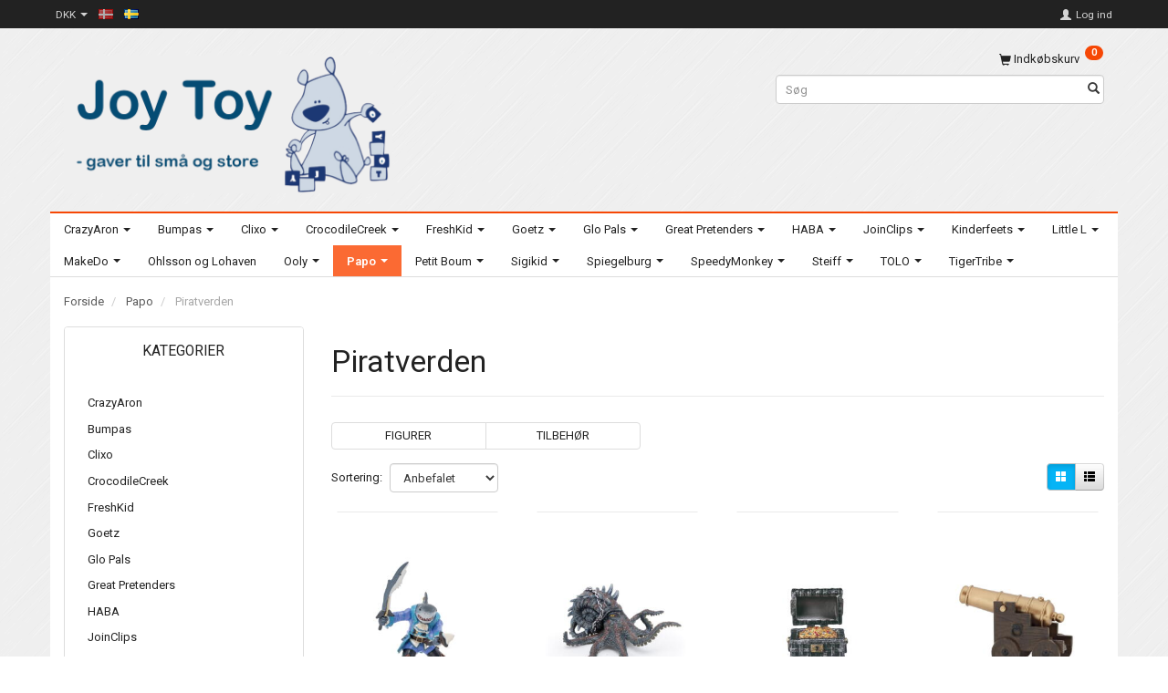

--- FILE ---
content_type: text/html; charset=UTF-8
request_url: https://joytoy.dk/piratverden-423/
body_size: 38310
content:
<!doctype html>
<html class="no-js  "
	lang="da"
>
<head>
					<title>Piratverden</title>
		<meta charset="utf-8">
		<meta http-equiv="X-UA-Compatible" content="IE=edge">
				<meta name="description" content="">
				<meta name="keywords" content="">
		<meta name="viewport" content="width=device-width, initial-scale=1">
								<link rel="alternate" hreflang="x-default" href="https://joytoy.dk/piratverden-423/">
			<link rel="alternate" hreflang="da-dk" href="https://joytoy.dk/piratverden-423/">
		<link rel="alternate" hreflang="sv-dk" href="https://joytoy.dk/sv/piratverden-423/">
		
	<link rel="apple-touch-icon" href="/apple-touch-icon.png?v=1417878454">
	<link rel="icon" href="/favicon.ico?v=1907973592">

			<noscript>
	<style>
		.mm-inner .dropup,
		.mm-inner .dropdown {
			position: relative !important;
		}

		.dropdown:hover > .dropdown-menu {
			display: block !important;
			visibility: visible !important;
			opacity: 1;
		}

		.image.loading {
			opacity: 1;
		}

		.search-popup:hover .search {
			display: block;
		}
	</style>
</noscript>

<link rel="stylesheet" href="/build/frontend-theme/480.04a0f6ae.css"><link rel="stylesheet" href="/build/frontend-theme/theme.381b0d51.css">
	
			<script id="obbIePolyfills">

	/**
	 * Object.assign() for IE11
	 * https://developer.mozilla.org/en-US/docs/Web/JavaScript/Reference/Global_Objects/Object/assign#Polyfill
	 */
	if (typeof Object.assign !== 'function') {

		Object.defineProperty(Object, 'assign', {

			value: function assign(target, varArgs) {

				// TypeError if undefined or null
				if (target == null) {
					throw new TypeError('Cannot convert undefined or null to object');
				}

				var to = Object(target);

				for (var index = 1; index < arguments.length; index++) {

					var nextSource = arguments[index];

					if (nextSource != null) {

						for (var nextKey in nextSource) {

							// Avoid bugs when hasOwnProperty is shadowed
							if (Object.prototype.hasOwnProperty.call(nextSource, nextKey)) {
								to[nextKey] = nextSource[nextKey];
							}
						}
					}
				}

				return to;
			},

			writable: true,
			configurable: true
		});
	}

</script>
<script id="obbJqueryShim">

		!function(){var n=[],t=function(t){n.push(t)},o={ready:function(n){t(n)}};window.jQuery=window.$=function(n){return"function"==typeof n&&t(n),o},document.addEventListener("obbReady",function(){for(var t=n.shift();t;)t(),t=n.shift()})}();

	
</script>

<script id="obbInit">

	document.documentElement.className += (self === top) ? ' not-in-iframe' : ' in-iframe';

	window.obb = {

		DEVMODE: false,

		components: {},

		constants: {
			IS_IN_IFRAME: (self !== top),
		},

		data: {
			possibleDiscountUrl: '/discount/check-product',
			possibleWishlistUrl: '/wishlist/check',
			buildSliderUrl: '/slider',
		},

		fn: {},

		jsServerLoggerEnabled: false,
	};

</script>
<script id="obbConstants">

	/** @lends obbConstants */
	obb.constants = {
		HOST: 'https://joytoy.dk',

		// Environment
		IS_PROD_MODE: true,
		IS_DEV_MODE: false,
		IS_TEST_MODE: false,
		IS_TEST_RUNNING: document.documentElement.hasAttribute('webdriver'),

		// Browser detection
		// https://stackoverflow.com/a/23522755/1949503
		IS_BROWSER_SAFARI: /^((?!chrome|android).)*safari/i.test(navigator.userAgent),

		// Current currency
		CURRENCY: 'DKK',
		// Current currency
		CURRENCY_OPT: {
			'left': '',
			'right': ' DKK',
			'thousand': '.',
			'decimal': ',',
		},

		LOCALES: [{"code":"da","locale":"da_dk"},{"code":"sv","locale":"sv_se"}],

		// Common data attributes
		LAZY_LOAD_BOOL_ATTR: 'data-lazy-load',

		// Current language's localization id
		LOCALE_ID: 'da',

		// Shopping cart
		SHOPPINGCART_POPUP_STATUS: true,
		BROWSER_LANGUAGE_DETECTION_ENABLE: false,
		CART_COOKIE_GUEST_ID: '_gpp_gcid',
		CART_COOKIE_POPUP_FLAG: '_gpp_sc_popup',
		CART_IMAGE_WIDTH: '40',
		CART_IMAGE_HEIGHT: '40',

		COOKIE_FE_LIST_VIEW: '_gpp_shop_clw',
		COOKIE_FE_USER: '_gpp_y',
		COOKIE_FE_PURCHASE_SESSION: '_gpp_purchase_session',
		COOKIE_FE_TRACKING: '_gpp_tupv',
		COOKIE_FE_AGE: '_gpp_age',
		COOKIE_FE_LANGUAGE: '_gpp_shop_language',

		// Category page
		PRODUCT_LISTING_LAYOUT: 'grid',

		// Category filters
		FILTER_ANIMATION_DURATION: 400,
		FILTER_UPDATE_NUMBER_OF_PRODUCTS_DELAY: 400,
		FILTER_APPLY_DELAY: 2000,
		FILTER_PARAMS_WITH_MULTIPLE_VALUES_REGEXP: '^(av-\\d+|br|cat|stock|g-\\d+)$',

		// Viewport breakpoint widths
		viewport: {
			XP_MAX: 479,
			XS_MIN: 480,
			XS_MAX: 799,
			SM_MIN: 800,
			SM_MAX: 991,
			MD_MIN: 992,
			MD_MAX: 1199,
			LG_MIN: 1200,

			WIDTH_PARAM_IN_REQUEST: 'viewport_width',
			XP: 'xp',
			XS: 'xs',
			SM: 'sm',
			MD: 'md',
			LG: 'lg',
		},

		IS_SEARCH_AUTOCOMPLETE_ENABLED: true
	};

</script>

<script id="obbCookies">
	(function() {

		var obb = window.obb;

		obb.fn.setCookie = function setCookie(cname, cvalue, exdays) {
			var d = new Date();
			d.setTime(d.getTime() + (exdays * 24 * 60 * 60 * 1000));
			var expires = "expires=" + d.toUTCString();
			document.cookie = cname + "=" + cvalue + "; " + expires;
		};

		obb.fn.getCookie = function getCookie(cname) {
			var name = cname + "=";
			var ca = document.cookie.split(';');
			for (var i = 0; i < ca.length; i++) {
				var c = ca[i];
				while (c.charAt(0) == ' ') {
					c = c.substring(1);
				}
				if (c.indexOf(name) == 0) {
					return c.substring(name.length, c.length);
				}
			}
			return false;
		};

		
	})();
</script>

<script id="obbTranslations">

	/** @lends obbTranslations */
	obb.translations = {

		categories: "Kategorier",
		brands: "M\u00e6rker",
		products: "Produkter",
		pages: "Information",

		confirm: "Bekr\u00e6ft",
		confirmDelete: "Er du sikker p\u00e5 at du vil slette dette?",
		confirmDeleteWishlist: "Er du sikker p\u00e5 at du vil slette denne \u00f8nskeliste, med alt indhold?",

		add: "Tilf\u00f8j",
		moreWithEllipsis: "L\u00e6s mere...",

		foundProduct: "Fundet %s produkter",
		foundProducts: "%s produkter fundet",
		notAvailable: "Ikke tilg\u00e6ngelig",
		notFound: "Ikke fundet",
		pleaseChooseVariant: "V\u00e6lg venligst en variant",
		pleaseChooseAttribute: "V\u00e6lg venligst %s",
		pleaseChooseAttributes: "V\u00e6lg venligst %s og %s",

		viewAll: "Vis alle",
		viewAllFrom: "Se alle fra",
		quantityStep: "Denne vare s\u00e6lges kun i antal\/kolli af %s",
		quantityMinimum: "Minimum k\u00f8b af denne vare er %s",
		quantityMaximum: "Maks %s stk. kan k\u00f8bes af denne vare",

		notifications: {

			fillRequiredFields: "Ikke alle obligatoriske felter er udfyldt",
		},
		notAllProductAvaliableInSet: "Desv\u00e6rre er alle produkter i dette s\u00e6t ikke tilg\u00e6ngelige. V\u00e6lg en venligst en anden variant, eller fjern produkter som ikke er tilg\u00e6ngelige.",
		wasCopiedToClipboard: "Text was copied to clipboard",
	};

</script>


	
	<link rel="icon" href="/favicon.ico">
	
<script id="OBBGoogleAnalytics4">
	window.dataLayer = window.dataLayer || [];

	function gtag() {
		dataLayer.push(arguments);
	}

	gtag('js', new Date());






</script>

</head>

<body class="		page-category cid423 		has-products
		
	 ">
	

	<div id="page-wrapper" class="page-wrapper">

		<section id="page-inner" class="page-inner">

			<header id="header" class="site-header">
									
<div
	class="navbar-default navbar-mobile visible-xp-block visible-xs-block "
	data-hook="mobileNavbar"
	role="tabpanel"
>
	<div class="container">

		<div class="clearfix">
			
<div
	class="sidebar-toggle-wrap visible-xp-block visible-xs-block pull-left"
>
	<button
		class="btn btn-default sidebar-toggle sidebar-toggle-general"
		data-hook="toggleMobileMenu"
	>
		<i class="icon-bars">
			<span class="sr-only">Skifte navigation</span>
			<span class="icon-bar"></span>
			<span class="icon-bar"></span>
			<span class="icon-bar"></span>
		</i>
		<span>Menu</span>
	</button>
</div>

			<ul class="nav navbar-nav nav-pills navbar-mobile-tabs pull-right">

				<li>
					<a
						class="toggle-price-vat"
						title="Vis&#x20;priser&#x20;ekskl.&#x20;moms"
						href="https://joytoy.dk/_switch/price_vat"
					>
						<i class="glyphicon glyphicon-euro"></i>
					</a>
				</li>
				<li>
					<a
						class="toggle-tab-search"
						title="Søg"
						data-toggle="pill"
					>
						<i class="glyphicon glyphicon-search"></i>
					</a>
				</li>
				
				<li>
											<a
							class="login"
							data-hook="mobileNavbar-loginButton"
							title="Login"
							href="/user/"
							data-toggle="modal"
							data-target="#login-modal"
						>
							<i class="glyphicon glyphicon-user"></i>
						</a>
									</li>

									<li>
						<a
							class="toggle-tab-minicart "
							title="Cart"
							data-hook="mobileNavbar"
							href="#navbarMobileMinicart"
							data-toggle="pill"
						>
							<i class="glyphicon glyphicon-shopping-cart"></i>
							<span class="count badge"></span>
						</a>
					</li>
				
			</ul>
		</div>

		<div class="tab-content">
			<div
				class="tab-pane fade page-content tab-userbar"
				id="navbarMobileUserbar"
				data-hook="mobileNavbar-userMenu"
				role="tabpanel"
			>
				<ul class="nav navbar-nav">
					

					<li>
			<a class="login login-link"
   href="/user/"
   title="Login"
   data-toggle="modal"
   data-target="#login-modal"
	>
	<i class="glyphicon glyphicon-user"></i>
	<span class="title">
		Log ind
	</span>
</a>
		</li>
	
				</ul>
			</div>
		</div>

	</div>
</div>
														<nav class="navbar navbar-inverse" role="navigation"> 		<div class="container"> 			<div class="collapse navbar-collapse"> 				

	<ul class="currency nav navbar-left navbar-nav">
		<li class="dropdown">
			<a
				href="#"
				class="dropdown-toggle current-currency"
				data-toggle="dropdown"
							>
				<span class="title">DKK</span>
				<span class="caret"></span>
			</a>
			<ul class="dropdown-menu js-url-switcher">
									<li class="currency-DKK active">
						<a href="#" data-url="https://joytoy.dk/piratverden-423/?currency=DKK">
							DKK
						</a>
					</li>
									<li class="currency-SEK">
						<a href="#" data-url="https://joytoy.dk/piratverden-423/?currency=SEK">
							SEK
						</a>
					</li>
							</ul>
		</li>
	</ul>
  				
	<ul class="language nav nav-small-icons navbar-left navbar-nav">
						<li>
			<a class="btn btn-link switch-lang-da  disabled "
			    title="da"
			    href="https://joytoy.dk/piratverden-423/"
			    data-default-currency="DKK"
			    hreflang="da-dk"
				>
												<img alt="da" src="/images/../bundles/openbizboxbackend/images/flags/dk.gif" width="16" height="11"/>
							</a>
		</li>
			<li>
			<a class="btn btn-link switch-lang-sv "
			    title="sv"
			    href="https://joytoy.dk/sv/piratverden-423/"
			    data-default-currency="SEK"
			    hreflang="sv-dk"
				>
												<img alt="sv" src="/images/../bundles/openbizboxbackend/images/flags/se.gif" width="16" height="11"/>
							</a>
		</li>
	
	</ul>
	<script>
		$(function() {
			const currency = obb.fn.getCookie('_gpp_shop_currency');
			$('.language.nav a').click(function(e) {
				// intercept location. check data-default-currency. if not empty and currency cookie is empty then add ?currency to location and redirect
				const defaultCurrency = $(this).data('default-currency');
				if (defaultCurrency && !currency) {
					e.preventDefault();
					let href = $(this).attr('href');
					const separator = href.includes('?') ? '&' : '?';
					href += separator + 'currency=' + defaultCurrency;
					window.location.href = href;
				}
			});
		});
	</script>

  				

	<ul
		class="userbar nav navbar-nav navbar-right"
		id="userbar"
		
	>

		
					<li>
				<a class="login login-link"
   href="/user/"
   title="Login"
   data-toggle="modal"
   data-target="#login-modal"
	>
	<i class="glyphicon glyphicon-user"></i>
	<span class="title">
		Log ind
	</span>
</a>
			</li>
			</ul>

  			</div> 		</div> 	</nav><div class="container"> 		<div class="row"> 			<div class="col-md-8">
<div
	class="logo  logo-kind-image"
	
	id="logo"
>
	<a
			aria-label="Joy&#x20;Toy&#x20;-&#x20;gifts&#x20;for&#x20;kids"
			href="/"
			data-store-name="Joy&#x20;Toy&#x20;-&#x20;gifts&#x20;for&#x20;kids"
		><img
					class="logo-image"
					src="https://joytoy.dk/media/cache/logo_thumb_origin/images/webshop-logo4.png?1548866949"
					alt="Joy&#x20;Toy&#x20;-&#x20;gifts&#x20;for&#x20;kids"
				></a></div>
  				 			</div> 			<div class="col-md-8"></div> 			<div class="col-md-8"> 				<nav class="navbar" role="navigation"> 					
	<ul
		class="minicart minicart-compact  nav navbar-nav navbar-right hidden-xp hidden-xs"
		id="minicart"
		
	>
		<li
			class="dropdown"
			data-backdrop="static"
			data-dropdown-align="right"
			data-reload-name="cart"
			data-reload-url="/cart/show/minicart/compact"
		>
			
<a aria-label="Indkøbskurv" href="/cart/"  data-toggle="dropdown" data-hover="dropdown" data-link-is-clickable>

	<i class="glyphicon glyphicon-shopping-cart"></i>
	<span class="title">
		Indkøbskurv
	</span>
	<span class="total">
		
	</span>
	<span class="count badge">
		0
	</span>

</a>

<div class="dropdown-menu prevent-click-event-propagation">
	

	<div class="cart cart-compact panel panel-default  "
		
	>
		<div class="panel-heading">
			Indkøbskurv
		</div>

		<div class="panel-body"
			 data-reload-name="cart"
			 data-reload-url="/cart/show/cartbody_minified/compact"
		>
			

	<div class="inner empty">
		<span class="empty-cart-message">
			Din indkøbskurv er tom!
		</span>
	</div>




			
	<div class="cards ">
					<img src="https://joytoy.dk/media/cache/small_cards/images/certificates/dankort.gif" alt="paymentlogo">
					<img src="https://joytoy.dk/media/cache/small_cards/images/certificates/mastercard.gif" alt="paymentlogo">
					<img src="https://joytoy.dk/media/cache/small_cards/images/certificates/visa.gif" alt="paymentlogo">
			</div>
		</div>

		<div class="panel-footer">

			<form action="/checkout">
				<button type="submit" class="btn btn-primary btn-block">
					Til kassen
				</button>
			</form>

			<form action="/cart/">
				<button type="submit" class="btn btn-default btn-block">
					Se indkøbskurv
				</button>
			</form>
		</div>

	</div>
</div>

		</li>
	</ul>
  				</nav> 				
<form method="GET"
	  action="/search/"
	  class="dropdown search hidden-xp hidden-xs"
	  data-target="modal"
	  
>
			
	<input
		id="search-input-desktop"
		type="search"
		class="form-control search-autocomplete"
		name="q"
		maxlength="255"
		placeholder="Søg"
		value=""
		data-request-url="/search/suggestion/"
		aria-haspopup="true"
		aria-expanded="false"
			>
		<button class="btn" type="submit" aria-label="Søg">
			<i class="glyphicon glyphicon-search"></i>
		</button>
		<div class="dropdown-menu w-100 search-output-container">
			<div class="suggestions d-none">
				<b>Forslag: </b>
				<div class="suggestion-terms"></div>
			</div>
			<div class="main">
				<div class="search-content empty" data-section="products" id="search-results-products">
					<ul class="mt-2 custom search-list"></ul>
					<p class="search-suggestion-empty">Ingen resultater fundet</p>
					<button name="view" type="submit" class="btn btn-link">
						Vis alle resultater <span>(0)</span>
					</button>
				</div>
			</div>
		</div>
				<style>
			form.search .dropdown-menu li .image {
				max-width: 100px;
			}
		</style>

	</form>
  			</div> 		</div> 	</div><nav class="navbar navbar-default mm" role="navigation"> 		<div class="container"> 			<div class="collapse navbar-collapse"> 				



					
		<ul class="horizontal-categories-menu nav navbar-nav navbar-nav mm-inner max-level-3 ">
											
						 	
								
	<li class="cid723 level1 has-children dropdown"
					data-dropdown-align="left"
			>
		<a class="dropdown-toggle"
		   href="/crazyaron-723/"
							data-toggle="dropdown"
				data-hover="dropdown"
				data-link-is-clickable
					>
			
			<span class="col-title">
				<span class="title">CrazyAron</span>

				
				<span class="caret"></span>
				</span>
		</a>

											
								<ul class="dropdown-menu hidden">
				
																			
		
								
	<li class="cid3249 level2 has-children"
			>
		<a class=""
		   href="/nyheder2025-2-3249/"
					>
			
			<span class="col-title">
				<span class="title">Nyheder2025-2</span>

				
				</span>
		</a>

											
								<ul class="">
				
																			
		
			
	<li class="cid3250 level3"
			>
		<a class=""
		   href="/mini-3250/"
					>
			
			<span class="col-title">
				<span class="title">Mini</span>

				
				</span>
		</a>

											
			</li>

															
		
			
	<li class="cid3251 level3"
			>
		<a class=""
		   href="/large-3251/"
					>
			
			<span class="col-title">
				<span class="title">Large</span>

				
				</span>
		</a>

											
			</li>

												</ul>
			</li>

												</ul>
			</li>

											
						 	
								
	<li class="cid2891 level1 has-children dropdown"
					data-dropdown-align="left"
			>
		<a class="dropdown-toggle"
		   href="/bumpas-2891/"
							data-toggle="dropdown"
				data-hover="dropdown"
				data-link-is-clickable
					>
			
			<span class="col-title">
				<span class="title">Bumpas</span>

				
				<span class="caret"></span>
				</span>
		</a>

											
								<ul class="dropdown-menu hidden">
				
																			
		
			
	<li class="cid2892 level2"
			>
		<a class=""
		   href="/x-2892/"
					>
			
			<span class="col-title">
				<span class="title">x</span>

				
				</span>
		</a>

						
			</li>

												</ul>
			</li>

											
						 	
								
	<li class="cid2467 level1 has-children dropdown"
					data-dropdown-align="left"
			>
		<a class="dropdown-toggle"
		   href="/clixo-2467/"
							data-toggle="dropdown"
				data-hover="dropdown"
				data-link-is-clickable
					>
			
			<span class="col-title">
				<span class="title">Clixo</span>

				
				<span class="caret"></span>
				</span>
		</a>

											
								<ul class="dropdown-menu hidden">
				
																			
		
			
	<li class="cid2910 level2"
			>
		<a class=""
		   href="/clixo-2910/"
					>
			
			<span class="col-title">
				<span class="title">Clixo</span>

				
				</span>
		</a>

						
			</li>

												</ul>
			</li>

											
						 	
								
	<li class="cid2627 level1 has-children dropdown"
					data-dropdown-align="left"
			>
		<a class="dropdown-toggle"
		   href="/crocodilecreek-2627/"
							data-toggle="dropdown"
				data-hover="dropdown"
				data-link-is-clickable
					>
			
			<span class="col-title">
				<span class="title">CrocodileCreek</span>

				
				<span class="caret"></span>
				</span>
		</a>

											
								<ul class="dropdown-menu hidden">
				
																			
		
								
	<li class="cid2631 level2 has-children"
			>
		<a class=""
		   href="/bolde-2631/"
					>
			
			<span class="col-title">
				<span class="title">Bolde</span>

				
				</span>
		</a>

											
								<ul class="">
				
																			
		
			
	<li class="cid2632 level3"
			>
		<a class=""
		   href="/13-cm-2632/"
					>
			
			<span class="col-title">
				<span class="title">13 cm</span>

				
				</span>
		</a>

											
			</li>

															
		
			
	<li class="cid2633 level3"
			>
		<a class=""
		   href="/18-cm-2633/"
					>
			
			<span class="col-title">
				<span class="title">18 cm</span>

				
				</span>
		</a>

											
			</li>

												</ul>
			</li>

															
		
			
	<li class="cid2642 level2"
			>
		<a class=""
		   href="/kridt-2642/"
					>
			
			<span class="col-title">
				<span class="title">Kridt</span>

				
				</span>
		</a>

						
			</li>

															
		
			
	<li class="cid3015 level2"
			>
		<a class=""
		   href="/nyheder-3015/"
					>
			
			<span class="col-title">
				<span class="title">Nyheder</span>

				
				</span>
		</a>

						
			</li>

															
		
								
	<li class="cid2634 level2 has-children"
			>
		<a class=""
		   href="/puslespil-2634/"
					>
			
			<span class="col-title">
				<span class="title">Puslespil</span>

				
				</span>
		</a>

											
								<ul class="">
				
																			
		
			
	<li class="cid2635 level3"
			>
		<a class=""
		   href="/36-brikker-2635/"
					>
			
			<span class="col-title">
				<span class="title">36 brikker</span>

				
				</span>
		</a>

											
			</li>

															
		
			
	<li class="cid2636 level3"
			>
		<a class=""
		   href="/30-brikker-2636/"
					>
			
			<span class="col-title">
				<span class="title">30 brikker</span>

				
				</span>
		</a>

											
			</li>

															
		
			
	<li class="cid2637 level3"
			>
		<a class=""
		   href="/48-brikker-2637/"
					>
			
			<span class="col-title">
				<span class="title">48 brikker</span>

				
				</span>
		</a>

											
			</li>

															
		
			
	<li class="cid2638 level3"
			>
		<a class=""
		   href="/50-brikker-2638/"
					>
			
			<span class="col-title">
				<span class="title">50 brikker</span>

				
				</span>
		</a>

											
			</li>

															
		
			
	<li class="cid2639 level3"
			>
		<a class=""
		   href="/12-brikker-2639/"
					>
			
			<span class="col-title">
				<span class="title">12 brikker</span>

				
				</span>
		</a>

											
			</li>

															
		
			
	<li class="cid2640 level3"
			>
		<a class=""
		   href="/24-brikker-2640/"
					>
			
			<span class="col-title">
				<span class="title">24 brikker</span>

				
				</span>
		</a>

											
			</li>

															
		
			
	<li class="cid2641 level3"
			>
		<a class=""
		   href="/100-brikker-2641/"
					>
			
			<span class="col-title">
				<span class="title">100 brikker</span>

				
				</span>
		</a>

											
			</li>

															
		
			
	<li class="cid2643 level3"
			>
		<a class=""
		   href="/60-brikker-2643/"
					>
			
			<span class="col-title">
				<span class="title">60 brikker</span>

				
				</span>
		</a>

											
			</li>

															
		
			
	<li class="cid2909 level3"
			>
		<a class=""
		   href="/200-brikker-2909/"
					>
			
			<span class="col-title">
				<span class="title">200 brikker</span>

				
				</span>
		</a>

											
			</li>

															
		
			
	<li class="cid3016 level3"
			>
		<a class=""
		   href="/2-brikker-3016/"
					>
			
			<span class="col-title">
				<span class="title">2 brikker</span>

				
				</span>
		</a>

											
			</li>

												</ul>
			</li>

															
		
			
	<li class="cid3223 level2"
			>
		<a class=""
		   href="/nye-varer-3223/"
					>
			
			<span class="col-title">
				<span class="title">Nye varer</span>

				
				</span>
		</a>

						
			</li>

												</ul>
			</li>

											
						 	
								
	<li class="cid3024 level1 has-children dropdown"
					data-dropdown-align="left"
			>
		<a class="dropdown-toggle"
		   href="/freshkid-3024/"
							data-toggle="dropdown"
				data-hover="dropdown"
				data-link-is-clickable
					>
			
			<span class="col-title">
				<span class="title">FreshKid</span>

				
				<span class="caret"></span>
				</span>
		</a>

											
								<ul class="dropdown-menu hidden">
				
																			
		
			
	<li class="cid3060 level2"
			>
		<a class=""
		   href="/alfons-aaberg-3060/"
					>
			
			<span class="col-title">
				<span class="title">Alfons Åberg</span>

				
				</span>
		</a>

						
			</li>

															
		
								
	<li class="cid3025 level2 has-children"
			>
		<a class=""
		   href="/hjemme-3025/"
					>
			
			<span class="col-title">
				<span class="title">Hjemme</span>

				
				</span>
		</a>

											
								<ul class="">
				
																			
		
			
	<li class="cid3026 level3"
			>
		<a class=""
		   href="/lagen-3026/"
					>
			
			<span class="col-title">
				<span class="title">Lagen</span>

				
				</span>
		</a>

											
			</li>

															
		
			
	<li class="cid3027 level3"
			>
		<a class=""
		   href="/hagesmaek-3027/"
					>
			
			<span class="col-title">
				<span class="title">Hagesmæk</span>

				
				</span>
		</a>

											
			</li>

															
		
			
	<li class="cid3028 level3"
			>
		<a class=""
		   href="/indretning-3028/"
					>
			
			<span class="col-title">
				<span class="title">Indretning</span>

				
				</span>
		</a>

											
			</li>

															
		
			
	<li class="cid3044 level3"
			>
		<a class=""
		   href="/pleje-3044/"
					>
			
			<span class="col-title">
				<span class="title">Pleje</span>

				
				</span>
		</a>

											
			</li>

															
		
			
	<li class="cid3054 level3"
			>
		<a class=""
		   href="/suttekaede-3054/"
					>
			
			<span class="col-title">
				<span class="title">Suttekæde</span>

				
				</span>
		</a>

											
			</li>

															
		
			
	<li class="cid3108 level3"
			>
		<a class=""
		   href="/gulvtaeppe-3108/"
					>
			
			<span class="col-title">
				<span class="title">Gulvtæppe</span>

				
				</span>
		</a>

											
			</li>

												</ul>
			</li>

															
		
			
	<li class="cid3061 level2"
			>
		<a class=""
		   href="/humle-brumle-3061/"
					>
			
			<span class="col-title">
				<span class="title">Humle Brumle</span>

				
				</span>
		</a>

						
			</li>

															
		
								
	<li class="cid3029 level2 has-children"
			>
		<a class=""
		   href="/til-barnevognen-3029/"
					>
			
			<span class="col-title">
				<span class="title">Til barnevognen</span>

				
				</span>
		</a>

											
								<ul class="">
				
																			
		
			
	<li class="cid3030 level3"
			>
		<a class=""
		   href="/tilbehoer-vogn-3030/"
					>
			
			<span class="col-title">
				<span class="title">Tilbehør vogn</span>

				
				</span>
		</a>

											
			</li>

															
		
			
	<li class="cid3031 level3"
			>
		<a class=""
		   href="/parasol-3031/"
					>
			
			<span class="col-title">
				<span class="title">Parasol</span>

				
				</span>
		</a>

											
			</li>

															
		
			
	<li class="cid3039 level3"
			>
		<a class=""
		   href="/tilbehoer-mor-far-3039/"
					>
			
			<span class="col-title">
				<span class="title">Tilbehør mor/far</span>

				
				</span>
		</a>

											
			</li>

												</ul>
			</li>

															
		
								
	<li class="cid3035 level2 has-children"
			>
		<a class=""
		   href="/krammedyr-3035/"
					>
			
			<span class="col-title">
				<span class="title">Krammedyr</span>

				
				</span>
		</a>

											
								<ul class="">
				
																			
		
			
	<li class="cid3036 level3"
			>
		<a class=""
		   href="/varmepude-3036/"
					>
			
			<span class="col-title">
				<span class="title">Varmepude</span>

				
				</span>
		</a>

											
			</li>

															
		
			
	<li class="cid3045 level3"
			>
		<a class=""
		   href="/aktivitet-3045/"
					>
			
			<span class="col-title">
				<span class="title">Aktivitet</span>

				
				</span>
		</a>

											
			</li>

															
		
			
	<li class="cid3046 level3"
			>
		<a class=""
		   href="/musik-3046/"
					>
			
			<span class="col-title">
				<span class="title">Musik</span>

				
				</span>
		</a>

											
			</li>

															
		
			
	<li class="cid3047 level3"
			>
		<a class=""
		   href="/sutteklud-3047/"
					>
			
			<span class="col-title">
				<span class="title">Sutteklud</span>

				
				</span>
		</a>

											
			</li>

															
		
			
	<li class="cid3049 level3"
			>
		<a class=""
		   href="/15-cm-3049/"
					>
			
			<span class="col-title">
				<span class="title">15 cm</span>

				
				</span>
		</a>

											
			</li>

															
		
			
	<li class="cid3052 level3"
			>
		<a class=""
		   href="/22-cm-3052/"
					>
			
			<span class="col-title">
				<span class="title">22 cm</span>

				
				</span>
		</a>

											
			</li>

															
		
			
	<li class="cid3055 level3"
			>
		<a class=""
		   href="/25-cm-3055/"
					>
			
			<span class="col-title">
				<span class="title">25 cm</span>

				
				</span>
		</a>

											
			</li>

															
		
			
	<li class="cid3050 level3"
			>
		<a class=""
		   href="/26-cm-3050/"
					>
			
			<span class="col-title">
				<span class="title">26 cm</span>

				
				</span>
		</a>

											
			</li>

															
		
			
	<li class="cid3058 level3"
			>
		<a class=""
		   href="/27-cm-3058/"
					>
			
			<span class="col-title">
				<span class="title">27 cm</span>

				
				</span>
		</a>

											
			</li>

															
		
			
	<li class="cid3053 level3"
			>
		<a class=""
		   href="/31-cm-3053/"
					>
			
			<span class="col-title">
				<span class="title">31 cm</span>

				
				</span>
		</a>

											
			</li>

															
		
			
	<li class="cid3048 level3"
			>
		<a class=""
		   href="/33-cm-3048/"
					>
			
			<span class="col-title">
				<span class="title">33 cm</span>

				
				</span>
		</a>

											
			</li>

															
		
			
	<li class="cid3056 level3"
			>
		<a class=""
		   href="/35-cm-3056/"
					>
			
			<span class="col-title">
				<span class="title">35 cm</span>

				
				</span>
		</a>

											
			</li>

															
		
			
	<li class="cid3051 level3"
			>
		<a class=""
		   href="/38-cm-3051/"
					>
			
			<span class="col-title">
				<span class="title">38 cm</span>

				
				</span>
		</a>

											
			</li>

															
		
			
	<li class="cid3057 level3"
			>
		<a class=""
		   href="/48-cm-3057/"
					>
			
			<span class="col-title">
				<span class="title">48 cm</span>

				
				</span>
		</a>

											
			</li>

															
		
			
	<li class="cid3063 level3"
			>
		<a class=""
		   href="/119-cm-3063/"
					>
			
			<span class="col-title">
				<span class="title">119 cm</span>

				
				</span>
		</a>

											
			</li>

												</ul>
			</li>

															
		
			
	<li class="cid3043 level2"
			>
		<a class=""
		   href="/legetoej-3043/"
					>
			
			<span class="col-title">
				<span class="title">Legetøj</span>

				
				</span>
		</a>

						
			</li>

															
		
			
	<li class="cid3033 level2"
			>
		<a class=""
		   href="/mad-drikke-3033/"
					>
			
			<span class="col-title">
				<span class="title">Mad/drikke</span>

				
				</span>
		</a>

						
			</li>

															
		
			
	<li class="cid3034 level2"
			>
		<a class=""
		   href="/poster-3034/"
					>
			
			<span class="col-title">
				<span class="title">Poster</span>

				
				</span>
		</a>

						
			</li>

															
		
			
	<li class="cid3032 level2"
			>
		<a class=""
		   href="/taepper-puder-3032/"
					>
			
			<span class="col-title">
				<span class="title">Tæpper/puder</span>

				
				</span>
		</a>

						
			</li>

															
		
								
	<li class="cid3037 level2 has-children"
			>
		<a class=""
		   href="/paa-tur-3037/"
					>
			
			<span class="col-title">
				<span class="title">På tur</span>

				
				</span>
		</a>

											
								<ul class="">
				
																			
		
			
	<li class="cid3040 level3"
			>
		<a class=""
		   href="/taske-3040/"
					>
			
			<span class="col-title">
				<span class="title">Taske</span>

				
				</span>
		</a>

											
			</li>

															
		
			
	<li class="cid3038 level3"
			>
		<a class=""
		   href="/til-bilen-3038/"
					>
			
			<span class="col-title">
				<span class="title">Til bilen</span>

				
				</span>
		</a>

											
			</li>

															
		
			
	<li class="cid3062 level3"
			>
		<a class=""
		   href="/andet-3062/"
					>
			
			<span class="col-title">
				<span class="title">Andet</span>

				
				</span>
		</a>

											
			</li>

												</ul>
			</li>

															
		
								
	<li class="cid3041 level2 has-children"
			>
		<a class=""
		   href="/til-badet-3041/"
					>
			
			<span class="col-title">
				<span class="title">Til badet</span>

				
				</span>
		</a>

											
								<ul class="">
				
																			
		
			
	<li class="cid3059 level3"
			>
		<a class=""
		   href="/leg-3059/"
					>
			
			<span class="col-title">
				<span class="title">Leg</span>

				
				</span>
		</a>

											
			</li>

															
		
			
	<li class="cid3042 level3"
			>
		<a class=""
		   href="/udstyr-3042/"
					>
			
			<span class="col-title">
				<span class="title">Udstyr</span>

				
				</span>
		</a>

											
			</li>

												</ul>
			</li>

															
		
								
	<li class="cid3105 level2 has-children"
			>
		<a class=""
		   href="/strandleg-3105/"
					>
			
			<span class="col-title">
				<span class="title">Strandleg</span>

				
				</span>
		</a>

											
								<ul class="">
				
																			
		
			
	<li class="cid3106 level3"
			>
		<a class=""
		   href="/sand-vand-leg-3106/"
					>
			
			<span class="col-title">
				<span class="title">Sand/vand leg</span>

				
				</span>
		</a>

											
			</li>

															
		
			
	<li class="cid3109 level3"
			>
		<a class=""
		   href="/gulvtaeppe-3109/"
					>
			
			<span class="col-title">
				<span class="title">Gulvtæppe</span>

				
				</span>
		</a>

											
			</li>

															
		
			
	<li class="cid3110 level3"
			>
		<a class=""
		   href="/pool-3110/"
					>
			
			<span class="col-title">
				<span class="title">Pool</span>

				
				</span>
		</a>

											
			</li>

															
		
			
	<li class="cid3111 level3"
			>
		<a class=""
		   href="/badering-3111/"
					>
			
			<span class="col-title">
				<span class="title">Badering</span>

				
				</span>
		</a>

											
			</li>

															
		
			
	<li class="cid3112 level3"
			>
		<a class=""
		   href="/noodle-3112/"
					>
			
			<span class="col-title">
				<span class="title">Noodle</span>

				
				</span>
		</a>

											
			</li>

															
		
			
	<li class="cid3113 level3"
			>
		<a class=""
		   href="/hoppedyr-3113/"
					>
			
			<span class="col-title">
				<span class="title">Hoppedyr</span>

				
				</span>
		</a>

											
			</li>

															
		
			
	<li class="cid3114 level3"
			>
		<a class=""
		   href="/haandklaeder-3114/"
					>
			
			<span class="col-title">
				<span class="title">Håndklæder</span>

				
				</span>
		</a>

											
			</li>

															
		
			
	<li class="cid3115 level3"
			>
		<a class=""
		   href="/gummibaad-3115/"
					>
			
			<span class="col-title">
				<span class="title">Gummibåd</span>

				
				</span>
		</a>

											
			</li>

												</ul>
			</li>

															
		
			
	<li class="cid3107 level2"
			>
		<a class=""
		   href="/nye-varer-3107/"
					>
			
			<span class="col-title">
				<span class="title">Nye varer</span>

				
				</span>
		</a>

						
			</li>

												</ul>
			</li>

											
						 	
													
	<li class="cid337 level1 has-children dropdown mm-columns-4"
					data-dropdown-align="center"
			>
		<a class="dropdown-toggle"
		   href="/goetz-337/"
							data-toggle="dropdown"
				data-hover="dropdown"
				data-link-is-clickable
					>
			
			<span class="col-title">
				<span class="title">Goetz</span>

				
				<span class="caret"></span>
				</span>
		</a>

											
								<ul class="dropdown-menu hidden mm-content">
				
											
			<li class="mm-column col-sm-1" style="width: 25%;">
			<ul>
																																						
		
											
	<li class="cid338 level2 has-children mm-cell"
			>
		<a class=""
		   href="/dukker-338/"
					>
			
			<span class="col-title">
				<span class="title">Dukker</span>

				
				</span>
		</a>

											
								<ul class="">
				
																			
		
			
	<li class="cid346 level3"
			>
		<a class=""
		   href="/22-cm-346/"
					>
			
			<span class="col-title">
				<span class="title">22 cm</span>

				
				</span>
		</a>

											
			</li>

															
		
			
	<li class="cid345 level3"
			>
		<a class=""
		   href="/27-cm-345/"
					>
			
			<span class="col-title">
				<span class="title">27 cm</span>

				
				</span>
		</a>

											
			</li>

															
		
			
	<li class="cid339 level3"
			>
		<a class=""
		   href="/33-cm-339/"
					>
			
			<span class="col-title">
				<span class="title">33 cm</span>

				
				</span>
		</a>

											
			</li>

															
		
			
	<li class="cid1750 level3"
			>
		<a class=""
		   href="/36-cm-1750/"
					>
			
			<span class="col-title">
				<span class="title">36 cm</span>

				
				</span>
		</a>

											
			</li>

															
		
			
	<li class="cid343 level3"
			>
		<a class=""
		   href="/42-cm-343/"
					>
			
			<span class="col-title">
				<span class="title">42 cm</span>

				
				</span>
		</a>

											
			</li>

															
		
			
	<li class="cid344 level3"
			>
		<a class=""
		   href="/46-cm-344/"
					>
			
			<span class="col-title">
				<span class="title">46 cm</span>

				
				</span>
		</a>

											
			</li>

															
		
			
	<li class="cid341 level3"
			>
		<a class=""
		   href="/48-cm-341/"
					>
			
			<span class="col-title">
				<span class="title">48 cm</span>

				
				</span>
		</a>

											
			</li>

															
		
			
	<li class="cid340 level3"
			>
		<a class=""
		   href="/50-cm-340/"
					>
			
			<span class="col-title">
				<span class="title">50 cm</span>

				
				</span>
		</a>

											
			</li>

												</ul>
			</li>

																																																	
		
											
	<li class="cid353 level2 has-children mm-cell"
			>
		<a class=""
		   href="/fodtoej-353/"
					>
			
			<span class="col-title">
				<span class="title">Fodtøj</span>

				
				</span>
		</a>

											
								<ul class="">
				
																			
		
			
	<li class="cid357 level3"
			>
		<a class=""
		   href="/27-33-cm-357/"
					>
			
			<span class="col-title">
				<span class="title">27-33 cm</span>

				
				</span>
		</a>

											
			</li>

															
		
			
	<li class="cid365 level3"
			>
		<a class=""
		   href="/30-33-cm-365/"
					>
			
			<span class="col-title">
				<span class="title">30-33 cm</span>

				
				</span>
		</a>

											
			</li>

															
		
			
	<li class="cid354 level3"
			>
		<a class=""
		   href="/42-50-cm-354/"
					>
			
			<span class="col-title">
				<span class="title">42-50 cm</span>

				
				</span>
		</a>

											
			</li>

															
		
			
	<li class="cid1753 level3"
			>
		<a class=""
		   href="/36-cm-1753/"
					>
			
			<span class="col-title">
				<span class="title">36 cm</span>

				
				</span>
		</a>

											
			</li>

															
		
			
	<li class="cid3022 level3"
			>
		<a class=""
		   href="/30-36-cm-3022/"
					>
			
			<span class="col-title">
				<span class="title">30-36 cm</span>

				
				</span>
		</a>

											
			</li>

												</ul>
			</li>

																		</ul>
		</li>
			<li class="mm-column col-sm-1" style="width: 25%;">
			<ul>
																																						
		
											
	<li class="cid342 level2 has-children mm-cell"
			>
		<a class=""
		   href="/frisoerhoved-342/"
					>
			
			<span class="col-title">
				<span class="title">Frisørhoved</span>

				
				</span>
		</a>

											
								<ul class="">
				
																			
		
			
	<li class="cid2199 level3"
			>
		<a class=""
		   href="/tilbehoer-2199/"
					>
			
			<span class="col-title">
				<span class="title">Tilbehør</span>

				
				</span>
		</a>

											
			</li>

															
		
			
	<li class="cid2386 level3"
			>
		<a class=""
		   href="/frisoerhoved-2386/"
					>
			
			<span class="col-title">
				<span class="title">Frisørhoved</span>

				
				</span>
		</a>

											
			</li>

												</ul>
			</li>

																		</ul>
		</li>
			<li class="mm-column col-sm-1" style="width: 25%;">
			<ul>
																																						
		
											
	<li class="cid351 level2 has-children mm-cell"
			>
		<a class=""
		   href="/heste-351/"
					>
			
			<span class="col-title">
				<span class="title">Heste</span>

				
				</span>
		</a>

											
								<ul class="">
				
																			
		
			
	<li class="cid352 level3"
			>
		<a class=""
		   href="/27-cm-352/"
					>
			
			<span class="col-title">
				<span class="title">27 cm</span>

				
				</span>
		</a>

											
			</li>

															
		
			
	<li class="cid367 level3"
			>
		<a class=""
		   href="/37-cm-367/"
					>
			
			<span class="col-title">
				<span class="title">37 cm</span>

				
				</span>
		</a>

											
			</li>

															
		
			
	<li class="cid1776 level3"
			>
		<a class=""
		   href="/tilbehoer-1776/"
					>
			
			<span class="col-title">
				<span class="title">Tilbehør</span>

				
				</span>
		</a>

											
			</li>

															
		
			
	<li class="cid1779 level3"
			>
		<a class=""
		   href="/ridehjelm-1779/"
					>
			
			<span class="col-title">
				<span class="title">Ridehjelm</span>

				
				</span>
		</a>

											
			</li>

												</ul>
			</li>

																																																	
		
											
	<li class="cid347 level2 has-children mm-cell"
			>
		<a class=""
		   href="/toej-347/"
					>
			
			<span class="col-title">
				<span class="title">Tøj</span>

				
				</span>
		</a>

											
								<ul class="">
				
																			
		
			
	<li class="cid374 level3"
			>
		<a class=""
		   href="/27-cm-374/"
					>
			
			<span class="col-title">
				<span class="title">27 cm</span>

				
				</span>
		</a>

											
			</li>

															
		
			
	<li class="cid359 level3"
			>
		<a class=""
		   href="/30-33-cm-359/"
					>
			
			<span class="col-title">
				<span class="title">30-33 cm</span>

				
				</span>
		</a>

											
			</li>

															
		
			
	<li class="cid373 level3"
			>
		<a class=""
		   href="/30-36-cm-373/"
					>
			
			<span class="col-title">
				<span class="title">30-36 cm</span>

				
				</span>
		</a>

											
			</li>

															
		
			
	<li class="cid348 level3"
			>
		<a class=""
		   href="/30-50-cm-348/"
					>
			
			<span class="col-title">
				<span class="title">30-50 cm</span>

				
				</span>
		</a>

											
			</li>

															
		
			
	<li class="cid1752 level3"
			>
		<a class=""
		   href="/36-cm-1752/"
					>
			
			<span class="col-title">
				<span class="title">36 cm</span>

				
				</span>
		</a>

											
			</li>

															
		
			
	<li class="cid1775 level3"
			>
		<a class=""
		   href="/36-50-cm-1775/"
					>
			
			<span class="col-title">
				<span class="title">36-50 cm</span>

				
				</span>
		</a>

											
			</li>

															
		
			
	<li class="cid360 level3"
			>
		<a class=""
		   href="/42-46-cm-360/"
					>
			
			<span class="col-title">
				<span class="title">42-46 cm</span>

				
				</span>
		</a>

											
			</li>

															
		
			
	<li class="cid355 level3"
			>
		<a class=""
		   href="/42-50-cm-355/"
					>
			
			<span class="col-title">
				<span class="title">42-50 cm</span>

				
				</span>
		</a>

											
			</li>

															
		
			
	<li class="cid350 level3"
			>
		<a class=""
		   href="/45-50-cm-350/"
					>
			
			<span class="col-title">
				<span class="title">45-50 cm</span>

				
				</span>
		</a>

											
			</li>

															
		
			
	<li class="cid364 level3"
			>
		<a class=""
		   href="/48-cm-364/"
					>
			
			<span class="col-title">
				<span class="title">48 cm</span>

				
				</span>
		</a>

											
			</li>

															
		
			
	<li class="cid2385 level3"
			>
		<a class=""
		   href="/42-cm-2385/"
					>
			
			<span class="col-title">
				<span class="title">42 cm</span>

				
				</span>
		</a>

											
			</li>

												</ul>
			</li>

																		</ul>
		</li>
			<li class="mm-column col-sm-1" style="width: 25%;">
			<ul>
																																						
		
											
	<li class="cid2201 level2 has-children mm-cell"
			>
		<a class=""
		   href="/transport-2201/"
					>
			
			<span class="col-title">
				<span class="title">Transport</span>

				
				</span>
		</a>

											
								<ul class="">
				
																			
		
			
	<li class="cid2202 level3"
			>
		<a class=""
		   href="/lift-2202/"
					>
			
			<span class="col-title">
				<span class="title">Lift</span>

				
				</span>
		</a>

											
			</li>

															
		
			
	<li class="cid2204 level3"
			>
		<a class=""
		   href="/koeretoej-2204/"
					>
			
			<span class="col-title">
				<span class="title">Køretøj</span>

				
				</span>
		</a>

											
			</li>

															
		
			
	<li class="cid2206 level3"
			>
		<a class=""
		   href="/baeresele-2206/"
					>
			
			<span class="col-title">
				<span class="title">Bæresele</span>

				
				</span>
		</a>

											
			</li>

															
		
			
	<li class="cid2387 level3"
			>
		<a class=""
		   href="/transport-2387/"
					>
			
			<span class="col-title">
				<span class="title">Transport</span>

				
				</span>
		</a>

											
			</li>

															
		
			
	<li class="cid2603 level3"
			>
		<a class=""
		   href="/cykel-tilbehoer-2603/"
					>
			
			<span class="col-title">
				<span class="title">Cykel tilbehør</span>

				
				</span>
		</a>

											
			</li>

												</ul>
			</li>

																																																	
		
						
	<li class="cid2208 level2 mm-cell"
			>
		<a class=""
		   href="/moebler-2208/"
					>
			
			<span class="col-title">
				<span class="title">Møbler</span>

				
				</span>
		</a>

						
			</li>

																																																	
		
											
	<li class="cid2600 level2 has-children mm-cell"
			>
		<a class=""
		   href="/tilbehoer-2600/"
					>
			
			<span class="col-title">
				<span class="title">Tilbehør</span>

				
				</span>
		</a>

											
								<ul class="">
				
																			
		
			
	<li class="cid2601 level3"
			>
		<a class=""
		   href="/flaske-sut-2601/"
					>
			
			<span class="col-title">
				<span class="title">Flaske &amp; sut</span>

				
				</span>
		</a>

											
			</li>

															
		
			
	<li class="cid2602 level3"
			>
		<a class=""
		   href="/briller-2602/"
					>
			
			<span class="col-title">
				<span class="title">Briller</span>

				
				</span>
		</a>

											
			</li>

															
		
			
	<li class="cid2604 level3"
			>
		<a class=""
		   href="/noget-med-vand-2604/"
					>
			
			<span class="col-title">
				<span class="title">Noget med vand</span>

				
				</span>
		</a>

											
			</li>

															
		
			
	<li class="cid2606 level3"
			>
		<a class=""
		   href="/andet-2606/"
					>
			
			<span class="col-title">
				<span class="title">Andet</span>

				
				</span>
		</a>

											
			</li>

															
		
			
	<li class="cid2608 level3"
			>
		<a class=""
		   href="/badekar-potte-2608/"
					>
			
			<span class="col-title">
				<span class="title">Badekar + potte</span>

				
				</span>
		</a>

											
			</li>

															
		
			
	<li class="cid2609 level3"
			>
		<a class=""
		   href="/bleer-2609/"
					>
			
			<span class="col-title">
				<span class="title">Bleer</span>

				
				</span>
		</a>

											
			</li>

															
		
			
	<li class="cid2612 level3"
			>
		<a class=""
		   href="/haar-tilbehoer-2612/"
					>
			
			<span class="col-title">
				<span class="title">Hår tilbehør</span>

				
				</span>
		</a>

											
			</li>

															
		
			
	<li class="cid2646 level3"
			>
		<a class=""
		   href="/te-tid-2646/"
					>
			
			<span class="col-title">
				<span class="title">Te tid</span>

				
				</span>
		</a>

											
			</li>

												</ul>
			</li>

																		</ul>
		</li>
	
											<div class="clearfix"></div>
						<li class="mm-column col-sm-1" style="width: 25%;">
				<ul>
									
		
						
	<li class="cid3020 level2 mm-cell"
			>
		<a class=""
		   href="/nyheder-3020/"
					>
			
			<span class="col-title">
				<span class="title">Nyheder</span>

				
				</span>
		</a>

						
			</li>

				</ul>
			</li>
								<li class="mm-column col-sm-1" style="width: 25%;">
				<ul>
									
		
						
	<li class="cid3021 level2 mm-cell"
			>
		<a class=""
		   href="/goetz-i-butikken-3021/"
					>
			
			<span class="col-title">
				<span class="title">Götz i butikken</span>

				
				</span>
		</a>

						
			</li>

				</ul>
			</li>
			
							</ul>
			</li>

											
						 	
								
	<li class="cid2917 level1 has-children dropdown"
					data-dropdown-align="left"
			>
		<a class="dropdown-toggle"
		   href="/glo-pals-2917/"
							data-toggle="dropdown"
				data-hover="dropdown"
				data-link-is-clickable
					>
			
			<span class="col-title">
				<span class="title">Glo Pals</span>

				
				<span class="caret"></span>
				</span>
		</a>

											
								<ul class="dropdown-menu hidden">
				
																			
		
								
	<li class="cid2918 level2 has-children"
			>
		<a class=""
		   href="/badeleg-2918/"
					>
			
			<span class="col-title">
				<span class="title">Badeleg</span>

				
				</span>
		</a>

											
								<ul class="">
				
																			
		
			
	<li class="cid2919 level3"
			>
		<a class=""
		   href="/characters-2919/"
					>
			
			<span class="col-title">
				<span class="title">CHARACTERS</span>

				
				</span>
		</a>

											
			</li>

															
		
			
	<li class="cid2920 level3"
			>
		<a class=""
		   href="/cubes-2920/"
					>
			
			<span class="col-title">
				<span class="title">CUBES</span>

				
				</span>
		</a>

											
			</li>

												</ul>
			</li>

															
		
			
	<li class="cid2922 level2"
			>
		<a class=""
		   href="/stor-beholder-2922/"
					>
			
			<span class="col-title">
				<span class="title">Stor beholder</span>

				
				</span>
		</a>

						
			</li>

															
		
			
	<li class="cid2921 level2"
			>
		<a class=""
		   href="/display-2921/"
					>
			
			<span class="col-title">
				<span class="title">Display</span>

				
				</span>
		</a>

						
			</li>

															
		
			
	<li class="cid3236 level2"
			>
		<a class=""
		   href="/nyheder2025-2-3236/"
					>
			
			<span class="col-title">
				<span class="title">Nyheder2025-2</span>

				
				</span>
		</a>

						
			</li>

												</ul>
			</li>

											
						 	
								
	<li class="cid1217 level1 has-children dropdown"
					data-dropdown-align="left"
			>
		<a class="dropdown-toggle"
		   href="/great-pretenders-1217/"
							data-toggle="dropdown"
				data-hover="dropdown"
				data-link-is-clickable
					>
			
			<span class="col-title">
				<span class="title">Great Pretenders</span>

				
				<span class="caret"></span>
				</span>
		</a>

											
								<ul class="dropdown-menu hidden">
				
																			
		
			
	<li class="cid2230 level2"
			>
		<a class=""
		   href="/badetoej-2230/"
					>
			
			<span class="col-title">
				<span class="title">Badetøj</span>

				
				</span>
		</a>

						
			</li>

															
		
			
	<li class="cid1281 level2"
			>
		<a class=""
		   href="/displays-1281/"
					>
			
			<span class="col-title">
				<span class="title">Displays</span>

				
				</span>
		</a>

						
			</li>

															
		
								
	<li class="cid2520 level2 has-children"
			>
		<a class=""
		   href="/dragt-m-skoert-2520/"
					>
			
			<span class="col-title">
				<span class="title">Dragt m skørt</span>

				
				</span>
		</a>

											
								<ul class="">
				
																			
		
			
	<li class="cid2521 level3"
			>
		<a class=""
		   href="/3-4-2521/"
					>
			
			<span class="col-title">
				<span class="title">3-4</span>

				
				</span>
		</a>

											
			</li>

															
		
			
	<li class="cid2522 level3"
			>
		<a class=""
		   href="/5-6-2522/"
					>
			
			<span class="col-title">
				<span class="title">5-6</span>

				
				</span>
		</a>

											
			</li>

												</ul>
			</li>

															
		
								
	<li class="cid1226 level2 has-children"
			>
		<a class=""
		   href="/hair-accessories-1226/"
					>
			
			<span class="col-title">
				<span class="title">Hair Accessories</span>

				
				</span>
		</a>

											
								<ul class="">
				
																			
		
			
	<li class="cid2835 level3"
			>
		<a class=""
		   href="/boutique-serie-2835/"
					>
			
			<span class="col-title">
				<span class="title">Boutique Serie</span>

				
				</span>
		</a>

											
			</li>

															
		
			
	<li class="cid2768 level3"
			>
		<a class=""
		   href="/serie-med-stort-papophaeng-2768/"
					>
			
			<span class="col-title">
				<span class="title">Serie med STORT papophæng</span>

				
				</span>
		</a>

											
			</li>

												</ul>
			</li>

															
		
								
	<li class="cid2529 level2 has-children"
			>
		<a class=""
		   href="/jul-2529/"
					>
			
			<span class="col-title">
				<span class="title">Jul</span>

				
				</span>
		</a>

											
								<ul class="">
				
																			
		
			
	<li class="cid2530 level3"
			>
		<a class=""
		   href="/julekalender-2530/"
					>
			
			<span class="col-title">
				<span class="title">Julekalender</span>

				
				</span>
		</a>

											
			</li>

															
		
			
	<li class="cid2532 level3"
			>
		<a class=""
		   href="/til-haaret-2532/"
					>
			
			<span class="col-title">
				<span class="title">Til håret</span>

				
				</span>
		</a>

											
			</li>

															
		
			
	<li class="cid2541 level3"
			>
		<a class=""
		   href="/tattoo-2541/"
					>
			
			<span class="col-title">
				<span class="title">Tattoo</span>

				
				</span>
		</a>

											
			</li>

															
		
			
	<li class="cid3175 level3"
			>
		<a class=""
		   href="/smykker-3175/"
					>
			
			<span class="col-title">
				<span class="title">Smykker</span>

				
				</span>
		</a>

											
			</li>

												</ul>
			</li>

															
		
								
	<li class="cid2956 level2 has-children"
			>
		<a class=""
		   href="/makeup-2956/"
					>
			
			<span class="col-title">
				<span class="title">Makeup</span>

				
				</span>
		</a>

											
								<ul class="">
				
																			
		
			
	<li class="cid2957 level3"
			>
		<a class=""
		   href="/displays-2957/"
					>
			
			<span class="col-title">
				<span class="title">Displays</span>

				
				</span>
		</a>

											
			</li>

															
		
			
	<li class="cid2959 level3"
			>
		<a class=""
		   href="/neglelak-2959/"
					>
			
			<span class="col-title">
				<span class="title">Neglelak</span>

				
				</span>
		</a>

											
			</li>

															
		
			
	<li class="cid2969 level3"
			>
		<a class=""
		   href="/saet-2969/"
					>
			
			<span class="col-title">
				<span class="title">Sæt</span>

				
				</span>
		</a>

											
			</li>

															
		
			
	<li class="cid3164 level3"
			>
		<a class=""
		   href="/til-laeberne-3164/"
					>
			
			<span class="col-title">
				<span class="title">Til Læberne</span>

				
				</span>
		</a>

											
			</li>

															
		
			
	<li class="cid3172 level3"
			>
		<a class=""
		   href="/tilbehoer-3172/"
					>
			
			<span class="col-title">
				<span class="title">Tilbehør</span>

				
				</span>
		</a>

											
			</li>

															
		
			
	<li class="cid3173 level3"
			>
		<a class=""
		   href="/glitter-3173/"
					>
			
			<span class="col-title">
				<span class="title">Glitter</span>

				
				</span>
		</a>

											
			</li>

												</ul>
			</li>

															
		
			
	<li class="cid3252 level2"
			>
		<a class=""
		   href="/krea-3252/"
					>
			
			<span class="col-title">
				<span class="title">Krea</span>

				
				</span>
		</a>

						
			</li>

															
		
			
	<li class="cid3170 level2"
			>
		<a class=""
		   href="/noeglering-3170/"
					>
			
			<span class="col-title">
				<span class="title">Nøglering</span>

				
				</span>
		</a>

						
			</li>

															
		
								
	<li class="cid2212 level2 has-children"
			>
		<a class=""
		   href="/skjold-svaerd-2212/"
					>
			
			<span class="col-title">
				<span class="title">Skjold/sværd</span>

				
				</span>
		</a>

											
								<ul class="">
				
																			
		
			
	<li class="cid2213 level3"
			>
		<a class=""
		   href="/skjold-2213/"
					>
			
			<span class="col-title">
				<span class="title">Skjold</span>

				
				</span>
		</a>

											
			</li>

															
		
			
	<li class="cid2214 level3"
			>
		<a class=""
		   href="/svaerd-2214/"
					>
			
			<span class="col-title">
				<span class="title">Sværd</span>

				
				</span>
		</a>

											
			</li>

															
		
			
	<li class="cid2967 level3"
			>
		<a class=""
		   href="/displays-2967/"
					>
			
			<span class="col-title">
				<span class="title">Displays</span>

				
				</span>
		</a>

											
			</li>

												</ul>
			</li>

															
		
								
	<li class="cid1284 level2 has-children"
			>
		<a class=""
		   href="/smykker-1284/"
					>
			
			<span class="col-title">
				<span class="title">Smykker</span>

				
				</span>
		</a>

											
								<ul class="">
				
																			
		
			
	<li class="cid2771 level3"
			>
		<a class=""
		   href="/boutique-serie-2771/"
					>
			
			<span class="col-title">
				<span class="title">Boutique Serie</span>

				
				</span>
		</a>

											
			</li>

															
		
			
	<li class="cid2755 level3"
			>
		<a class=""
		   href="/serie-med-stort-papophaeng-2755/"
					>
			
			<span class="col-title">
				<span class="title">Serie med STORT papophæng</span>

				
				</span>
		</a>

											
			</li>

															
		
			
	<li class="cid2915 level3"
			>
		<a class=""
		   href="/i-fin-gaveaeske-2915/"
					>
			
			<span class="col-title">
				<span class="title">I fin gaveæske</span>

				
				</span>
		</a>

											
			</li>

															
		
			
	<li class="cid3171 level3"
			>
		<a class=""
		   href="/smykkeskrin-3171/"
					>
			
			<span class="col-title">
				<span class="title">Smykkeskrin</span>

				
				</span>
		</a>

											
			</li>

												</ul>
			</li>

															
		
								
	<li class="cid3253 level2 has-children"
			>
		<a class=""
		   href="/stationery-3253/"
					>
			
			<span class="col-title">
				<span class="title">Stationery</span>

				
				</span>
		</a>

											
								<ul class="">
				
																			
		
			
	<li class="cid3254 level3"
			>
		<a class=""
		   href="/dagbog-3254/"
					>
			
			<span class="col-title">
				<span class="title">Dagbog</span>

				
				</span>
		</a>

											
			</li>

															
		
			
	<li class="cid3255 level3"
			>
		<a class=""
		   href="/brevpapir-3255/"
					>
			
			<span class="col-title">
				<span class="title">Brevpapir</span>

				
				</span>
		</a>

											
			</li>

															
		
			
	<li class="cid3256 level3"
			>
		<a class=""
		   href="/pens-3256/"
					>
			
			<span class="col-title">
				<span class="title">Pens</span>

				
				</span>
		</a>

											
			</li>

															
		
			
	<li class="cid3257 level3"
			>
		<a class=""
		   href="/klistermaerker-3257/"
					>
			
			<span class="col-title">
				<span class="title">Klistermærker</span>

				
				</span>
		</a>

											
			</li>

												</ul>
			</li>

															
		
								
	<li class="cid1718 level2 has-children"
			>
		<a class=""
		   href="/stickers-tattoos-1718/"
					>
			
			<span class="col-title">
				<span class="title">Stickers/tattoos</span>

				
				</span>
		</a>

											
								<ul class="">
				
																			
		
			
	<li class="cid1986 level3"
			>
		<a class=""
		   href="/face-stickers-1986/"
					>
			
			<span class="col-title">
				<span class="title">Face stickers</span>

				
				</span>
		</a>

											
			</li>

															
		
			
	<li class="cid1993 level3"
			>
		<a class=""
		   href="/nail-stickers-1993/"
					>
			
			<span class="col-title">
				<span class="title">Nail Stickers</span>

				
				</span>
		</a>

											
			</li>

															
		
			
	<li class="cid1719 level3"
			>
		<a class=""
		   href="/tattoo-1719/"
					>
			
			<span class="col-title">
				<span class="title">Tattoo</span>

				
				</span>
		</a>

											
			</li>

												</ul>
			</li>

															
		
			
	<li class="cid1277 level2"
			>
		<a class=""
		   href="/tasker-punge-1277/"
					>
			
			<span class="col-title">
				<span class="title">Tasker/punge</span>

				
				</span>
		</a>

						
			</li>

															
		
								
	<li class="cid1531 level2 has-children"
			>
		<a class=""
		   href="/udklaedning-1531/"
					>
			
			<span class="col-title">
				<span class="title">Udklædning</span>

				
				</span>
		</a>

											
								<ul class="">
				
																			
		
			
	<li class="cid1532 level3"
			>
		<a class=""
		   href="/accessories-1532/"
					>
			
			<span class="col-title">
				<span class="title">Accessories</span>

				
				</span>
		</a>

											
			</li>

															
		
			
	<li class="cid1541 level3"
			>
		<a class=""
		   href="/dragt-1541/"
					>
			
			<span class="col-title">
				<span class="title">Dragt</span>

				
				</span>
		</a>

											
			</li>

															
		
			
	<li class="cid1543 level3"
			>
		<a class=""
		   href="/kjole-1543/"
					>
			
			<span class="col-title">
				<span class="title">Kjole</span>

				
				</span>
		</a>

											
			</li>

															
		
			
	<li class="cid1558 level3"
			>
		<a class=""
		   href="/skoert-1558/"
					>
			
			<span class="col-title">
				<span class="title">Skørt</span>

				
				</span>
		</a>

											
			</li>

															
		
			
	<li class="cid1576 level3"
			>
		<a class=""
		   href="/vinger-1576/"
					>
			
			<span class="col-title">
				<span class="title">Vinger</span>

				
				</span>
		</a>

											
			</li>

															
		
			
	<li class="cid2184 level3"
			>
		<a class=""
		   href="/kappe-jakke-2184/"
					>
			
			<span class="col-title">
				<span class="title">Kappe/jakke</span>

				
				</span>
		</a>

											
			</li>

															
		
			
	<li class="cid2788 level3"
			>
		<a class=""
		   href="/stroemper-leggins-2788/"
					>
			
			<span class="col-title">
				<span class="title">Strømper/leggins</span>

				
				</span>
		</a>

											
			</li>

												</ul>
			</li>

															
		
			
	<li class="cid2525 level2"
			>
		<a class=""
		   href="/udsalg-2525/"
					>
			
			<span class="col-title">
				<span class="title">UDSALG</span>

				
				</span>
		</a>

						
			</li>

															
		
			
	<li class="cid3174 level2"
			>
		<a class=""
		   href="/katalog-3174/"
					>
			
			<span class="col-title">
				<span class="title">Katalog</span>

				
				</span>
		</a>

						
			</li>

															
		
			
	<li class="cid3163 level2"
			>
		<a class=""
		   href="/nye-varer-3163/"
					>
			
			<span class="col-title">
				<span class="title">Nye varer</span>

				
				</span>
		</a>

						
			</li>

												</ul>
			</li>

											
						 	
													
	<li class="cid590 level1 has-children dropdown mm-columns-5"
					data-dropdown-align="center"
			>
		<a class="dropdown-toggle"
		   href="/haba-590/"
							data-toggle="dropdown"
				data-hover="dropdown"
				data-link-is-clickable
					>
			
			<span class="col-title">
				<span class="title">HABA</span>

				
				<span class="caret"></span>
				</span>
		</a>

											
								<ul class="dropdown-menu hidden mm-content">
				
											
			<li class="mm-column col-sm-1" style="width: 20%;">
			<ul>
																																						
		
											
	<li class="cid1060 level2 has-children mm-cell"
			>
		<a class=""
		   href="/babylegetoej-1060/"
					>
			
			<span class="col-title">
				<span class="title">Babylegetøj</span>

				
				</span>
		</a>

											
								<ul class="">
				
																			
		
			
	<li class="cid1087 level3"
			>
		<a class=""
		   href="/babyboeger-1087/"
					>
			
			<span class="col-title">
				<span class="title">Babybøger</span>

				
				</span>
		</a>

											
			</li>

															
		
			
	<li class="cid1367 level3"
			>
		<a class=""
		   href="/aktivitet-paa-gulv-1367/"
					>
			
			<span class="col-title">
				<span class="title">Aktivitet på gulv</span>

				
				</span>
		</a>

											
			</li>

															
		
			
	<li class="cid3007 level3"
			>
		<a class=""
		   href="/gavesaet-3007/"
					>
			
			<span class="col-title">
				<span class="title">Gavesæt</span>

				
				</span>
		</a>

											
			</li>

															
		
			
	<li class="cid1337 level3"
			>
		<a class=""
		   href="/mobile-ophaeng-1337/"
					>
			
			<span class="col-title">
				<span class="title">Mobile/ophæng</span>

				
				</span>
		</a>

											
			</li>

															
		
			
	<li class="cid1061 level3"
			>
		<a class=""
		   href="/rangler-1061/"
					>
			
			<span class="col-title">
				<span class="title">Rangler</span>

				
				</span>
		</a>

											
			</li>

															
		
			
	<li class="cid1690 level3"
			>
		<a class=""
		   href="/stofleg-1690/"
					>
			
			<span class="col-title">
				<span class="title">Stofleg</span>

				
				</span>
		</a>

											
			</li>

															
		
			
	<li class="cid1067 level3"
			>
		<a class=""
		   href="/traekdyr-1067/"
					>
			
			<span class="col-title">
				<span class="title">Trækdyr</span>

				
				</span>
		</a>

											
			</li>

															
		
			
	<li class="cid1156 level3"
			>
		<a class=""
		   href="/tumling-1156/"
					>
			
			<span class="col-title">
				<span class="title">Tumling</span>

				
				</span>
		</a>

											
			</li>

															
		
			
	<li class="cid1346 level3"
			>
		<a class=""
		   href="/vandmaatte-1346/"
					>
			
			<span class="col-title">
				<span class="title">Vandmåtte</span>

				
				</span>
		</a>

											
			</li>

												</ul>
			</li>

																																																	
		
						
	<li class="cid2071 level2 mm-cell"
			>
		<a class=""
		   href="/badeleg-2071/"
					>
			
			<span class="col-title">
				<span class="title">Badeleg</span>

				
				</span>
		</a>

						
			</li>

																		</ul>
		</li>
			<li class="mm-column col-sm-1" style="width: 20%;">
			<ul>
																																						
		
											
	<li class="cid1688 level2 has-children mm-cell"
			>
		<a class=""
		   href="/bolde-1688/"
					>
			
			<span class="col-title">
				<span class="title">Bolde</span>

				
				</span>
		</a>

											
								<ul class="">
				
																			
		
			
	<li class="cid2994 level3"
			>
		<a class=""
		   href="/pvc-2994/"
					>
			
			<span class="col-title">
				<span class="title">PVC</span>

				
				</span>
		</a>

											
			</li>

															
		
			
	<li class="cid2998 level3"
			>
		<a class=""
		   href="/stof-2998/"
					>
			
			<span class="col-title">
				<span class="title">Stof</span>

				
				</span>
		</a>

											
			</li>

															
		
			
	<li class="cid2999 level3"
			>
		<a class=""
		   href="/bloed-pvc-2999/"
					>
			
			<span class="col-title">
				<span class="title">Blød PVC</span>

				
				</span>
		</a>

											
			</li>

												</ul>
			</li>

																																																	
		
											
	<li class="cid3000 level2 has-children mm-cell"
			>
		<a class=""
		   href="/biler-3000/"
					>
			
			<span class="col-title">
				<span class="title">Biler</span>

				
				</span>
		</a>

											
								<ul class="">
				
																			
		
			
	<li class="cid3001 level3"
			>
		<a class=""
		   href="/med-motor-3001/"
					>
			
			<span class="col-title">
				<span class="title">Med Motor</span>

				
				</span>
		</a>

											
			</li>

															
		
			
	<li class="cid3002 level3"
			>
		<a class=""
		   href="/uden-motor-3002/"
					>
			
			<span class="col-title">
				<span class="title">Uden Motor</span>

				
				</span>
		</a>

											
			</li>

												</ul>
			</li>

																		</ul>
		</li>
			<li class="mm-column col-sm-1" style="width: 20%;">
			<ul>
																																						
		
											
	<li class="cid2668 level2 has-children mm-cell"
			>
		<a class=""
		   href="/byggeklodser-2668/"
					>
			
			<span class="col-title">
				<span class="title">Byggeklodser</span>

				
				</span>
		</a>

											
								<ul class="">
				
																			
		
			
	<li class="cid2672 level3"
			>
		<a class=""
		   href="/biler-2672/"
					>
			
			<span class="col-title">
				<span class="title">Biler</span>

				
				</span>
		</a>

											
			</li>

															
		
			
	<li class="cid2669 level3"
			>
		<a class=""
		   href="/klodser-2669/"
					>
			
			<span class="col-title">
				<span class="title">Klodser</span>

				
				</span>
		</a>

											
			</li>

															
		
			
	<li class="cid2677 level3"
			>
		<a class=""
		   href="/klodser-og-kort-med-ideer-2677/"
					>
			
			<span class="col-title">
				<span class="title">Klodser og kort med ideer</span>

				
				</span>
		</a>

											
			</li>

															
		
			
	<li class="cid2671 level3"
			>
		<a class=""
		   href="/opdagelse-2671/"
					>
			
			<span class="col-title">
				<span class="title">Opdagelse</span>

				
				</span>
		</a>

											
			</li>

															
		
			
	<li class="cid2673 level3"
			>
		<a class=""
		   href="/stabel-leg-2673/"
					>
			
			<span class="col-title">
				<span class="title">Stabel leg</span>

				
				</span>
		</a>

											
			</li>

												</ul>
			</li>

																																																	
		
											
	<li class="cid1070 level2 has-children mm-cell"
			>
		<a class=""
		   href="/dukker-1070/"
					>
			
			<span class="col-title">
				<span class="title">Dukker</span>

				
				</span>
		</a>

											
								<ul class="">
				
																			
		
			
	<li class="cid1712 level3"
			>
		<a class=""
		   href="/hest-1712/"
					>
			
			<span class="col-title">
				<span class="title">Hest</span>

				
				</span>
		</a>

											
			</li>

															
		
			
	<li class="cid1081 level3"
			>
		<a class=""
		   href="/haanddukker-1081/"
					>
			
			<span class="col-title">
				<span class="title">Hånddukker</span>

				
				</span>
		</a>

											
			</li>

															
		
			
	<li class="cid1071 level3"
			>
		<a class=""
		   href="/dukkevogne-1071/"
					>
			
			<span class="col-title">
				<span class="title">Dukkevogne</span>

				
				</span>
		</a>

											
			</li>

															
		
			
	<li class="cid1151 level3"
			>
		<a class=""
		   href="/dukker-1151/"
					>
			
			<span class="col-title">
				<span class="title">Dukker</span>

				
				</span>
		</a>

											
			</li>

															
		
			
	<li class="cid1080 level3"
			>
		<a class=""
		   href="/tilbehoer-1080/"
					>
			
			<span class="col-title">
				<span class="title">Tilbehør</span>

				
				</span>
		</a>

											
			</li>

															
		
			
	<li class="cid1700 level3"
			>
		<a class=""
		   href="/toej-1700/"
					>
			
			<span class="col-title">
				<span class="title">Tøj</span>

				
				</span>
		</a>

											
			</li>

												</ul>
			</li>

																																																	
		
						
	<li class="cid1348 level2 mm-cell"
			>
		<a class=""
		   href="/instrumenter-1348/"
					>
			
			<span class="col-title">
				<span class="title">Instrumenter</span>

				
				</span>
		</a>

						
			</li>

																																																	
		
						
	<li class="cid2997 level2 mm-cell"
			>
		<a class=""
		   href="/gaavogn-2997/"
					>
			
			<span class="col-title">
				<span class="title">Gåvogn</span>

				
				</span>
		</a>

						
			</li>

																																																	
		
						
	<li class="cid2684 level2 mm-cell"
			>
		<a class=""
		   href="/gulvleg-2684/"
					>
			
			<span class="col-title">
				<span class="title">Gulvleg</span>

				
				</span>
		</a>

						
			</li>

																																																	
		
						
	<li class="cid1684 level2 mm-cell"
			>
		<a class=""
		   href="/jul-1684/"
					>
			
			<span class="col-title">
				<span class="title">Jul</span>

				
				</span>
		</a>

						
			</li>

																																																	
		
						
	<li class="cid2993 level2 mm-cell"
			>
		<a class=""
		   href="/krea-2993/"
					>
			
			<span class="col-title">
				<span class="title">Krea</span>

				
				</span>
		</a>

						
			</li>

																		</ul>
		</li>
			<li class="mm-column col-sm-1" style="width: 20%;">
			<ul>
																																						
		
											
	<li class="cid1064 level2 has-children mm-cell"
			>
		<a class=""
		   href="/kuglebaner-1064/"
					>
			
			<span class="col-title">
				<span class="title">Kuglebaner</span>

				
				</span>
		</a>

											
								<ul class="">
				
																			
		
			
	<li class="cid2670 level3"
			>
		<a class=""
		   href="/glaskugle-bane-2670/"
					>
			
			<span class="col-title">
				<span class="title">Glaskugle bane</span>

				
				</span>
		</a>

											
			</li>

															
		
			
	<li class="cid1103 level3"
			>
		<a class=""
		   href="/kullerbuu-1103/"
					>
			
			<span class="col-title">
				<span class="title">Kullerbü</span>

				
				</span>
		</a>

											
			</li>

												</ul>
			</li>

																																																	
		
											
	<li class="cid3005 level2 has-children mm-cell"
			>
		<a class=""
		   href="/legemad-3005/"
					>
			
			<span class="col-title">
				<span class="title">Legemad</span>

				
				</span>
		</a>

											
								<ul class="">
				
																			
		
			
	<li class="cid3006 level3"
			>
		<a class=""
		   href="/mad-3006/"
					>
			
			<span class="col-title">
				<span class="title">Mad</span>

				
				</span>
		</a>

											
			</li>

												</ul>
			</li>

																																																	
		
						
	<li class="cid1113 level2 mm-cell"
			>
		<a class=""
		   href="/magnetlegetoej-1113/"
					>
			
			<span class="col-title">
				<span class="title">Magnetlegetøj</span>

				
				</span>
		</a>

						
			</li>

																																																	
		
						
	<li class="cid1098 level2 mm-cell"
			>
		<a class=""
		   href="/marketing-1098/"
					>
			
			<span class="col-title">
				<span class="title">Marketing</span>

				
				</span>
		</a>

						
			</li>

																																																	
		
											
	<li class="cid1343 level2 has-children mm-cell"
			>
		<a class=""
		   href="/motorisk-leg-1343/"
					>
			
			<span class="col-title">
				<span class="title">Motorisk leg</span>

				
				</span>
		</a>

											
								<ul class="">
				
																			
		
			
	<li class="cid1344 level3"
			>
		<a class=""
		   href="/farver-form-1344/"
					>
			
			<span class="col-title">
				<span class="title">Farver/form</span>

				
				</span>
		</a>

											
			</li>

															
		
			
	<li class="cid2680 level3"
			>
		<a class=""
		   href="/motorik-2680/"
					>
			
			<span class="col-title">
				<span class="title">Motorik</span>

				
				</span>
		</a>

											
			</li>

															
		
			
	<li class="cid1347 level3"
			>
		<a class=""
		   href="/puttebokse-1347/"
					>
			
			<span class="col-title">
				<span class="title">Puttebokse</span>

				
				</span>
		</a>

											
			</li>

												</ul>
			</li>

																																																	
		
											
	<li class="cid1096 level2 has-children mm-cell"
			>
		<a class=""
		   href="/puslespil-1096/"
					>
			
			<span class="col-title">
				<span class="title">Puslespil</span>

				
				</span>
		</a>

											
								<ul class="">
				
																			
		
			
	<li class="cid1372 level3"
			>
		<a class=""
		   href="/lyd-1372/"
					>
			
			<span class="col-title">
				<span class="title">Lyd</span>

				
				</span>
		</a>

											
			</li>

															
		
			
	<li class="cid1351 level3"
			>
		<a class=""
		   href="/pap-1351/"
					>
			
			<span class="col-title">
				<span class="title">Pap</span>

				
				</span>
		</a>

											
			</li>

															
		
			
	<li class="cid1345 level3"
			>
		<a class=""
		   href="/trae-1345/"
					>
			
			<span class="col-title">
				<span class="title">Træ</span>

				
				</span>
		</a>

											
			</li>

															
		
			
	<li class="cid3240 level3"
			>
		<a class=""
		   href="/3-d-3240/"
					>
			
			<span class="col-title">
				<span class="title">3-D</span>

				
				</span>
		</a>

											
			</li>

												</ul>
			</li>

																		</ul>
		</li>
			<li class="mm-column col-sm-1" style="width: 20%;">
			<ul>
																																						
		
											
	<li class="cid1077 level2 has-children mm-cell"
			>
		<a class=""
		   href="/spil-1077/"
					>
			
			<span class="col-title">
				<span class="title">Spil</span>

				
				</span>
		</a>

											
								<ul class="">
				
																			
		
			
	<li class="cid1109 level3"
			>
		<a class=""
		   href="/familiespil-1109/"
					>
			
			<span class="col-title">
				<span class="title">Familiespil</span>

				
				</span>
		</a>

											
			</li>

															
		
			
	<li class="cid1359 level3"
			>
		<a class=""
		   href="/kan-selv-1359/"
					>
			
			<span class="col-title">
				<span class="title">Kan selv</span>

				
				</span>
		</a>

											
			</li>

															
		
			
	<li class="cid2678 level3"
			>
		<a class=""
		   href="/logicase-2678/"
					>
			
			<span class="col-title">
				<span class="title">LogiCASE</span>

				
				</span>
		</a>

											
			</li>

															
		
			
	<li class="cid1093 level3"
			>
		<a class=""
		   href="/laeringsspil-1093/"
					>
			
			<span class="col-title">
				<span class="title">Læringsspil</span>

				
				</span>
		</a>

											
			</li>

															
		
			
	<li class="cid1094 level3"
			>
		<a class=""
		   href="/smaaboernsspil-1094/"
					>
			
			<span class="col-title">
				<span class="title">Småbørnsspil</span>

				
				</span>
		</a>

											
			</li>

															
		
			
	<li class="cid1126 level3"
			>
		<a class=""
		   href="/store-spil-1126/"
					>
			
			<span class="col-title">
				<span class="title">Store spil</span>

				
				</span>
		</a>

											
			</li>

															
		
			
	<li class="cid2681 level3"
			>
		<a class=""
		   href="/spil-paa-dansk-2681/"
					>
			
			<span class="col-title">
				<span class="title">Spil på dansk</span>

				
				</span>
		</a>

											
			</li>

															
		
			
	<li class="cid1085 level3"
			>
		<a class=""
		   href="/tag-med-spil-1085/"
					>
			
			<span class="col-title">
				<span class="title">Tag med Spil</span>

				
				</span>
		</a>

											
			</li>

															
		
			
	<li class="cid3242 level3"
			>
		<a class=""
		   href="/lets-talk-3242/"
					>
			
			<span class="col-title">
				<span class="title">Let´s talk</span>

				
				</span>
		</a>

											
			</li>

															
		
			
	<li class="cid3246 level3"
			>
		<a class=""
		   href="/kort-holder-3246/"
					>
			
			<span class="col-title">
				<span class="title">Kort holder</span>

				
				</span>
		</a>

											
			</li>

												</ul>
			</li>

																																																	
		
											
	<li class="cid1099 level2 has-children mm-cell"
			>
		<a class=""
		   href="/spisning-1099/"
					>
			
			<span class="col-title">
				<span class="title">Spisning</span>

				
				</span>
		</a>

											
								<ul class="">
				
																			
		
			
	<li class="cid1101 level3"
			>
		<a class=""
		   href="/bestik-1101/"
					>
			
			<span class="col-title">
				<span class="title">Bestik</span>

				
				</span>
		</a>

											
			</li>

															
		
			
	<li class="cid3010 level3"
			>
		<a class=""
		   href="/flasker-3010/"
					>
			
			<span class="col-title">
				<span class="title">Flasker</span>

				
				</span>
		</a>

											
			</li>

															
		
			
	<li class="cid3011 level3"
			>
		<a class=""
		   href="/glimmer-glas-3011/"
					>
			
			<span class="col-title">
				<span class="title">Glimmer glas</span>

				
				</span>
		</a>

											
			</li>

															
		
			
	<li class="cid1339 level3"
			>
		<a class=""
		   href="/kop-krus-1339/"
					>
			
			<span class="col-title">
				<span class="title">Kop/krus</span>

				
				</span>
		</a>

											
			</li>

															
		
			
	<li class="cid3009 level3"
			>
		<a class=""
		   href="/madkasser-3009/"
					>
			
			<span class="col-title">
				<span class="title">Madkasser</span>

				
				</span>
		</a>

											
			</li>

															
		
			
	<li class="cid3008 level3"
			>
		<a class=""
		   href="/tallerkner-3008/"
					>
			
			<span class="col-title">
				<span class="title">Tallerkner</span>

				
				</span>
		</a>

											
			</li>

												</ul>
			</li>

																																																	
		
											
	<li class="cid1074 level2 has-children mm-cell"
			>
		<a class=""
		   href="/terra-kids-1074/"
					>
			
			<span class="col-title">
				<span class="title">Terra Kids</span>

				
				</span>
		</a>

											
								<ul class="">
				
																			
		
			
	<li class="cid1150 level3"
			>
		<a class=""
		   href="/aktivitet-1150/"
					>
			
			<span class="col-title">
				<span class="title">Aktivitet</span>

				
				</span>
		</a>

											
			</li>

															
		
			
	<li class="cid1128 level3"
			>
		<a class=""
		   href="/lamper-1128/"
					>
			
			<span class="col-title">
				<span class="title">Lamper</span>

				
				</span>
		</a>

											
			</li>

															
		
			
	<li class="cid1076 level3"
			>
		<a class=""
		   href="/spil-1076/"
					>
			
			<span class="col-title">
				<span class="title">Spil</span>

				
				</span>
		</a>

											
			</li>

															
		
			
	<li class="cid1169 level3"
			>
		<a class=""
		   href="/vaerktoej-1169/"
					>
			
			<span class="col-title">
				<span class="title">Værktøj</span>

				
				</span>
		</a>

											
			</li>

												</ul>
			</li>

																																																	
		
						
	<li class="cid3241 level2 mm-cell"
			>
		<a class=""
		   href="/poser-3241/"
					>
			
			<span class="col-title">
				<span class="title">Poser</span>

				
				</span>
		</a>

						
			</li>

																																																	
		
						
	<li class="cid3245 level2 mm-cell"
			>
		<a class=""
		   href="/sandleg-3245/"
					>
			
			<span class="col-title">
				<span class="title">Sandleg</span>

				
				</span>
		</a>

						
			</li>

																																																	
		
						
	<li class="cid3239 level2 mm-cell"
			>
		<a class=""
		   href="/nye-varer-3239/"
					>
			
			<span class="col-title">
				<span class="title">Nye varer</span>

				
				</span>
		</a>

						
			</li>

																											</ul>
		</li>
	
		
							</ul>
			</li>

											
						 	
								
	<li class="cid2691 level1 has-children dropdown"
					data-dropdown-align="left"
			>
		<a class="dropdown-toggle"
		   href="/joinclips-2691/"
							data-toggle="dropdown"
				data-hover="dropdown"
				data-link-is-clickable
					>
			
			<span class="col-title">
				<span class="title">JoinClips</span>

				
				<span class="caret"></span>
				</span>
		</a>

											
								<ul class="dropdown-menu hidden">
				
																			
		
			
	<li class="cid2692 level2"
			>
		<a class=""
		   href="/alm-aeske-2692/"
					>
			
			<span class="col-title">
				<span class="title">Alm æske</span>

				
				</span>
		</a>

						
			</li>

															
		
			
	<li class="cid2693 level2"
			>
		<a class=""
		   href="/i-traekasse-2693/"
					>
			
			<span class="col-title">
				<span class="title">I trækasse</span>

				
				</span>
		</a>

						
			</li>

												</ul>
			</li>

											
						 	
								
	<li class="cid2426 level1 has-children dropdown"
					data-dropdown-align="left"
			>
		<a class="dropdown-toggle"
		   href="/kinderfeets-2426/"
							data-toggle="dropdown"
				data-hover="dropdown"
				data-link-is-clickable
					>
			
			<span class="col-title">
				<span class="title">Kinderfeets</span>

				
				<span class="caret"></span>
				</span>
		</a>

											
								<ul class="dropdown-menu hidden">
				
																			
		
			
	<li class="cid2436 level2"
			>
		<a class=""
		   href="/anden-balance-2436/"
					>
			
			<span class="col-title">
				<span class="title">Anden Balance</span>

				
				</span>
		</a>

						
			</li>

															
		
								
	<li class="cid2430 level2 has-children"
			>
		<a class=""
		   href="/balance-board-2430/"
					>
			
			<span class="col-title">
				<span class="title">Balance Board</span>

				
				</span>
		</a>

											
								<ul class="">
				
																			
		
			
	<li class="cid2431 level3"
			>
		<a class=""
		   href="/medium-2431/"
					>
			
			<span class="col-title">
				<span class="title">Medium</span>

				
				</span>
		</a>

											
			</li>

															
		
			
	<li class="cid2432 level3"
			>
		<a class=""
		   href="/large-2432/"
					>
			
			<span class="col-title">
				<span class="title">Large</span>

				
				</span>
		</a>

											
			</li>

												</ul>
			</li>

															
		
								
	<li class="cid2433 level2 has-children"
			>
		<a class=""
		   href="/balance-paa-hjul-2433/"
					>
			
			<span class="col-title">
				<span class="title">Balance på hjul</span>

				
				</span>
		</a>

											
								<ul class="">
				
																			
		
			
	<li class="cid2442 level3"
			>
		<a class=""
		   href="/2-hjulet-cykel-2442/"
					>
			
			<span class="col-title">
				<span class="title">2 hjulet cykel</span>

				
				</span>
		</a>

											
			</li>

															
		
			
	<li class="cid2443 level3"
			>
		<a class=""
		   href="/2-3-hjulet-cykel-2443/"
					>
			
			<span class="col-title">
				<span class="title">2 - 3 hjulet cykel</span>

				
				</span>
		</a>

											
			</li>

															
		
			
	<li class="cid2439 level3"
			>
		<a class=""
		   href="/2-3-hjulet-plus-cykel-2439/"
					>
			
			<span class="col-title">
				<span class="title">2 - 3 hjulet PLUS cykel</span>

				
				</span>
		</a>

											
			</li>

															
		
			
	<li class="cid2434 level3"
			>
		<a class=""
		   href="/3-hjulet-2434/"
					>
			
			<span class="col-title">
				<span class="title">3 hjulet</span>

				
				</span>
		</a>

											
			</li>

												</ul>
			</li>

															
		
			
	<li class="cid2428 level2"
			>
		<a class=""
		   href="/gynger-2428/"
					>
			
			<span class="col-title">
				<span class="title">Gynger</span>

				
				</span>
		</a>

						
			</li>

															
		
			
	<li class="cid2440 level2"
			>
		<a class=""
		   href="/hjelm-2440/"
					>
			
			<span class="col-title">
				<span class="title">Hjelm</span>

				
				</span>
		</a>

						
			</li>

															
		
			
	<li class="cid2437 level2"
			>
		<a class=""
		   href="/klodser-2437/"
					>
			
			<span class="col-title">
				<span class="title">Klodser</span>

				
				</span>
		</a>

						
			</li>

															
		
			
	<li class="cid2429 level2"
			>
		<a class=""
		   href="/motorisk-leg-2429/"
					>
			
			<span class="col-title">
				<span class="title">Motorisk leg</span>

				
				</span>
		</a>

						
			</li>

															
		
			
	<li class="cid2438 level2"
			>
		<a class=""
		   href="/spil-2438/"
					>
			
			<span class="col-title">
				<span class="title">Spil</span>

				
				</span>
		</a>

						
			</li>

															
		
			
	<li class="cid2441 level2"
			>
		<a class=""
		   href="/traekdyr-2441/"
					>
			
			<span class="col-title">
				<span class="title">Trækdyr</span>

				
				</span>
		</a>

						
			</li>

															
		
			
	<li class="cid2444 level2"
			>
		<a class=""
		   href="/tilbehoer-til-balancecykler-2444/"
					>
			
			<span class="col-title">
				<span class="title">Tilbehør til balancecykler</span>

				
				</span>
		</a>

						
			</li>

															
		
			
	<li class="cid2435 level2"
			>
		<a class=""
		   href="/vogne-2435/"
					>
			
			<span class="col-title">
				<span class="title">Vogne</span>

				
				</span>
		</a>

						
			</li>

												</ul>
			</li>

											
						 	
								
	<li class="cid2849 level1 has-children dropdown"
					data-dropdown-align="left"
			>
		<a class="dropdown-toggle"
		   href="/little-l-2849/"
							data-toggle="dropdown"
				data-hover="dropdown"
				data-link-is-clickable
					>
			
			<span class="col-title">
				<span class="title">Little L</span>

				
				<span class="caret"></span>
				</span>
		</a>

											
								<ul class="dropdown-menu hidden">
				
																			
		
			
	<li class="cid2859 level2"
			>
		<a class=""
		   href="/aktivitet-2859/"
					>
			
			<span class="col-title">
				<span class="title">Aktivitet</span>

				
				</span>
		</a>

						
			</li>

															
		
			
	<li class="cid2857 level2"
			>
		<a class=""
		   href="/bade-leg-2857/"
					>
			
			<span class="col-title">
				<span class="title">Bade leg</span>

				
				</span>
		</a>

						
			</li>

															
		
								
	<li class="cid2860 level2 has-children"
			>
		<a class=""
		   href="/bolde-2860/"
					>
			
			<span class="col-title">
				<span class="title">Bolde</span>

				
				</span>
		</a>

											
								<ul class="">
				
																			
		
			
	<li class="cid2861 level3"
			>
		<a class=""
		   href="/13-cm-2861/"
					>
			
			<span class="col-title">
				<span class="title">13 cm</span>

				
				</span>
		</a>

											
			</li>

															
		
			
	<li class="cid2862 level3"
			>
		<a class=""
		   href="/18-cm-2862/"
					>
			
			<span class="col-title">
				<span class="title">18 cm</span>

				
				</span>
		</a>

											
			</li>

												</ul>
			</li>

															
		
			
	<li class="cid2853 level2"
			>
		<a class=""
		   href="/biderangle-2853/"
					>
			
			<span class="col-title">
				<span class="title">Biderangle</span>

				
				</span>
		</a>

						
			</li>

															
		
			
	<li class="cid2856 level2"
			>
		<a class=""
		   href="/klodser-2856/"
					>
			
			<span class="col-title">
				<span class="title">Klodser</span>

				
				</span>
		</a>

						
			</li>

															
		
								
	<li class="cid2850 level2 has-children"
			>
		<a class=""
		   href="/natlampe-2850/"
					>
			
			<span class="col-title">
				<span class="title">Natlampe</span>

				
				</span>
		</a>

											
								<ul class="">
				
																			
		
			
	<li class="cid2851 level3"
			>
		<a class=""
		   href="/uden-fjernbetjening-2851/"
					>
			
			<span class="col-title">
				<span class="title">Uden fjernbetjening</span>

				
				</span>
		</a>

											
			</li>

															
		
			
	<li class="cid2852 level3"
			>
		<a class=""
		   href="/med-fjernbetjening-2852/"
					>
			
			<span class="col-title">
				<span class="title">Med fjernbetjening</span>

				
				</span>
		</a>

											
			</li>

															
		
			
	<li class="cid2864 level3"
			>
		<a class=""
		   href="/projector-2864/"
					>
			
			<span class="col-title">
				<span class="title">Projector</span>

				
				</span>
		</a>

											
			</li>

															
		
			
	<li class="cid2865 level3"
			>
		<a class=""
		   href="/display-2865/"
					>
			
			<span class="col-title">
				<span class="title">Display</span>

				
				</span>
		</a>

											
			</li>

												</ul>
			</li>

															
		
			
	<li class="cid2854 level2"
			>
		<a class=""
		   href="/stabel-leg-2854/"
					>
			
			<span class="col-title">
				<span class="title">Stabel leg</span>

				
				</span>
		</a>

						
			</li>

															
		
			
	<li class="cid2855 level2"
			>
		<a class=""
		   href="/puslespil-2855/"
					>
			
			<span class="col-title">
				<span class="title">Puslespil</span>

				
				</span>
		</a>

						
			</li>

															
		
			
	<li class="cid2858 level2"
			>
		<a class=""
		   href="/spareboesser-2858/"
					>
			
			<span class="col-title">
				<span class="title">Sparebøsser</span>

				
				</span>
		</a>

						
			</li>

															
		
			
	<li class="cid2863 level2"
			>
		<a class=""
		   href="/paraply-2863/"
					>
			
			<span class="col-title">
				<span class="title">Paraply</span>

				
				</span>
		</a>

						
			</li>

															
		
			
	<li class="cid3116 level2"
			>
		<a class=""
		   href="/nye-varer-3116/"
					>
			
			<span class="col-title">
				<span class="title">Nye varer</span>

				
				</span>
		</a>

						
			</li>

															
		
			
	<li class="cid3238 level2"
			>
		<a class=""
		   href="/nyheder2025-2-3238/"
					>
			
			<span class="col-title">
				<span class="title">Nyheder2025-2</span>

				
				</span>
		</a>

						
			</li>

												</ul>
			</li>

											
						 	
								
	<li class="cid2469 level1 has-children dropdown"
					data-dropdown-align="left"
			>
		<a class="dropdown-toggle"
		   href="/makedo-2469/"
							data-toggle="dropdown"
				data-hover="dropdown"
				data-link-is-clickable
					>
			
			<span class="col-title">
				<span class="title">MakeDo</span>

				
				<span class="caret"></span>
				</span>
		</a>

											
								<ul class="dropdown-menu hidden">
				
																			
		
			
	<li class="cid2470 level2"
			>
		<a class=""
		   href="/leg-med-papkasser-2470/"
					>
			
			<span class="col-title">
				<span class="title">Leg med papkasser</span>

				
				</span>
		</a>

						
			</li>

															
		
			
	<li class="cid3219 level2"
			>
		<a class=""
		   href="/startsaet-3219/"
					>
			
			<span class="col-title">
				<span class="title">Startsæt</span>

				
				</span>
		</a>

						
			</li>

															
		
			
	<li class="cid3221 level2"
			>
		<a class=""
		   href="/tilbehoer-3221/"
					>
			
			<span class="col-title">
				<span class="title">Tilbehør</span>

				
				</span>
		</a>

						
			</li>

															
		
			
	<li class="cid3222 level2"
			>
		<a class=""
		   href="/display-3222/"
					>
			
			<span class="col-title">
				<span class="title">Display</span>

				
				</span>
		</a>

						
			</li>

															
		
			
	<li class="cid3220 level2"
			>
		<a class=""
		   href="/nye-varer-3220/"
					>
			
			<span class="col-title">
				<span class="title">Nye varer</span>

				
				</span>
		</a>

						
			</li>

															
		
			
	<li class="cid3235 level2"
			>
		<a class=""
		   href="/vaerktoej-3235/"
					>
			
			<span class="col-title">
				<span class="title">Værktøj</span>

				
				</span>
		</a>

						
			</li>

												</ul>
			</li>

											
						 	
			
	<li class="cid633 level1"
					data-dropdown-align="left"
			>
		<a class=""
		   href="/ohlsson-og-lohaven-633/"
					>
			
			<span class="col-title">
				<span class="title">Ohlsson og Lohaven</span>

				
				</span>
		</a>

						
			</li>

											
						 	
								
	<li class="cid764 level1 has-children dropdown"
					data-dropdown-align="left"
			>
		<a class="dropdown-toggle"
		   href="/ooly-764/"
							data-toggle="dropdown"
				data-hover="dropdown"
				data-link-is-clickable
					>
			
			<span class="col-title">
				<span class="title">Ooly</span>

				
				<span class="caret"></span>
				</span>
		</a>

											
								<ul class="dropdown-menu hidden">
				
																			
		
								
	<li class="cid1314 level2 has-children"
			>
		<a class=""
		   href="/blyanter-1314/"
					>
			
			<span class="col-title">
				<span class="title">Blyanter</span>

				
				</span>
		</a>

											
								<ul class="">
				
																			
		
			
	<li class="cid1316 level3"
			>
		<a class=""
		   href="/blyanter-1316/"
					>
			
			<span class="col-title">
				<span class="title">Blyanter</span>

				
				</span>
		</a>

											
			</li>

															
		
			
	<li class="cid2182 level3"
			>
		<a class=""
		   href="/farveblyanter-2182/"
					>
			
			<span class="col-title">
				<span class="title">Farveblyanter</span>

				
				</span>
		</a>

											
			</li>

												</ul>
			</li>

															
		
								
	<li class="cid767 level2 has-children"
			>
		<a class=""
		   href="/boeger-767/"
					>
			
			<span class="col-title">
				<span class="title">Bøger</span>

				
				</span>
		</a>

											
								<ul class="">
				
																			
		
			
	<li class="cid1311 level3"
			>
		<a class=""
		   href="/div-papir-1311/"
					>
			
			<span class="col-title">
				<span class="title">Div papir</span>

				
				</span>
		</a>

											
			</li>

															
		
			
	<li class="cid769 level3"
			>
		<a class=""
		   href="/notebooks-769/"
					>
			
			<span class="col-title">
				<span class="title">Notebooks</span>

				
				</span>
		</a>

											
			</li>

															
		
			
	<li class="cid2168 level3"
			>
		<a class=""
		   href="/maleboeger-2168/"
					>
			
			<span class="col-title">
				<span class="title">Malebøger</span>

				
				</span>
		</a>

											
			</li>

												</ul>
			</li>

															
		
			
	<li class="cid1321 level2"
			>
		<a class=""
		   href="/farver-1321/"
					>
			
			<span class="col-title">
				<span class="title">Farver</span>

				
				</span>
		</a>

						
			</li>

															
		
			
	<li class="cid2925 level2"
			>
		<a class=""
		   href="/haar-og-krop-2925/"
					>
			
			<span class="col-title">
				<span class="title">Hår og krop</span>

				
				</span>
		</a>

						
			</li>

															
		
								
	<li class="cid1322 level2 has-children"
			>
		<a class=""
		   href="/krea-1322/"
					>
			
			<span class="col-title">
				<span class="title">Krea</span>

				
				</span>
		</a>

											
								<ul class="">
				
																			
		
			
	<li class="cid1327 level3"
			>
		<a class=""
		   href="/3d-male-figur-1327/"
					>
			
			<span class="col-title">
				<span class="title">3D male figur</span>

				
				</span>
		</a>

											
			</li>

															
		
			
	<li class="cid1474 level3"
			>
		<a class=""
		   href="/dry-clay-1474/"
					>
			
			<span class="col-title">
				<span class="title">Dry Clay</span>

				
				</span>
		</a>

											
			</li>

															
		
			
	<li class="cid1329 level3"
			>
		<a class=""
		   href="/glimmer-kunst-1329/"
					>
			
			<span class="col-title">
				<span class="title">Glimmer kunst</span>

				
				</span>
		</a>

											
			</li>

															
		
			
	<li class="cid1330 level3"
			>
		<a class=""
		   href="/lim-1330/"
					>
			
			<span class="col-title">
				<span class="title">Lim</span>

				
				</span>
		</a>

											
			</li>

															
		
			
	<li class="cid1328 level3"
			>
		<a class=""
		   href="/vinduesmaling-1328/"
					>
			
			<span class="col-title">
				<span class="title">Vinduesmaling</span>

				
				</span>
		</a>

											
			</li>

															
		
			
	<li class="cid1331 level3"
			>
		<a class=""
		   href="/sten-maling-1331/"
					>
			
			<span class="col-title">
				<span class="title">Sten maling</span>

				
				</span>
		</a>

											
			</li>

															
		
			
	<li class="cid2171 level3"
			>
		<a class=""
		   href="/stof-maling-2171/"
					>
			
			<span class="col-title">
				<span class="title">Stof maling</span>

				
				</span>
		</a>

											
			</li>

															
		
			
	<li class="cid2176 level3"
			>
		<a class=""
		   href="/transfer-stickers-2176/"
					>
			
			<span class="col-title">
				<span class="title">Transfer Stickers</span>

				
				</span>
		</a>

											
			</li>

															
		
			
	<li class="cid1323 level3"
			>
		<a class=""
		   href="/scratch-scribble-1323/"
					>
			
			<span class="col-title">
				<span class="title">Scratch &amp; Scribble</span>

				
				</span>
		</a>

											
			</li>

															
		
			
	<li class="cid2179 level3"
			>
		<a class=""
		   href="/stryge-maerker-2179/"
					>
			
			<span class="col-title">
				<span class="title">Stryge mærker</span>

				
				</span>
		</a>

											
			</li>

												</ul>
			</li>

															
		
			
	<li class="cid1621 level2"
			>
		<a class=""
		   href="/spidser-1621/"
					>
			
			<span class="col-title">
				<span class="title">Spidser</span>

				
				</span>
		</a>

						
			</li>

															
		
								
	<li class="cid771 level2 has-children"
			>
		<a class=""
		   href="/stickers-771/"
					>
			
			<span class="col-title">
				<span class="title">Stickers</span>

				
				</span>
		</a>

											
								<ul class="">
				
																			
		
			
	<li class="cid2177 level3"
			>
		<a class=""
		   href="/genanvendelige-klistermaerke-boeger-2177/"
					>
			
			<span class="col-title">
				<span class="title">Genanvendelige klistermærke bøger</span>

				
				</span>
		</a>

											
			</li>

															
		
			
	<li class="cid2178 level3"
			>
		<a class=""
		   href="/klistermaerke-bog-2178/"
					>
			
			<span class="col-title">
				<span class="title">klistermærke bog</span>

				
				</span>
		</a>

											
			</li>

															
		
			
	<li class="cid772 level3"
			>
		<a class=""
		   href="/note-pals-772/"
					>
			
			<span class="col-title">
				<span class="title">Note Pals</span>

				
				</span>
		</a>

											
			</li>

															
		
			
	<li class="cid2169 level3"
			>
		<a class=""
		   href="/note-pad-bog-2169/"
					>
			
			<span class="col-title">
				<span class="title">Note Pad bog</span>

				
				</span>
		</a>

											
			</li>

															
		
			
	<li class="cid773 level3"
			>
		<a class=""
		   href="/scented-773/"
					>
			
			<span class="col-title">
				<span class="title">Scented</span>

				
				</span>
		</a>

											
			</li>

												</ul>
			</li>

															
		
			
	<li class="cid1622 level2"
			>
		<a class=""
		   href="/tattoo-1622/"
					>
			
			<span class="col-title">
				<span class="title">Tattoo</span>

				
				</span>
		</a>

						
			</li>

															
		
								
	<li class="cid1317 level2 has-children"
			>
		<a class=""
		   href="/tusser-1317/"
					>
			
			<span class="col-title">
				<span class="title">Tusser</span>

				
				</span>
		</a>

											
								<ul class="">
				
																			
		
			
	<li class="cid1318 level3"
			>
		<a class=""
		   href="/highlighters-1318/"
					>
			
			<span class="col-title">
				<span class="title">Highlighters</span>

				
				</span>
		</a>

											
			</li>

															
		
			
	<li class="cid1319 level3"
			>
		<a class=""
		   href="/tusser-1319/"
					>
			
			<span class="col-title">
				<span class="title">Tusser</span>

				
				</span>
		</a>

											
			</li>

												</ul>
			</li>

															
		
			
	<li class="cid765 level2"
			>
		<a class=""
		   href="/viskelaeder-765/"
					>
			
			<span class="col-title">
				<span class="title">Viskelæder</span>

				
				</span>
		</a>

						
			</li>

															
		
			
	<li class="cid1893 level2"
			>
		<a class=""
		   href="/saet-1893/"
					>
			
			<span class="col-title">
				<span class="title">Sæt</span>

				
				</span>
		</a>

						
			</li>

															
		
			
	<li class="cid2170 level2"
			>
		<a class=""
		   href="/vandfarver-maling-2170/"
					>
			
			<span class="col-title">
				<span class="title">Vandfarver/maling</span>

				
				</span>
		</a>

						
			</li>

															
		
								
	<li class="cid2507 level2 has-children"
			>
		<a class=""
		   href="/skrive-penne-2507/"
					>
			
			<span class="col-title">
				<span class="title">Skrive penne</span>

				
				</span>
		</a>

											
								<ul class="">
				
																			
		
			
	<li class="cid2508 level3"
			>
		<a class=""
		   href="/ball-penne-2508/"
					>
			
			<span class="col-title">
				<span class="title">Ball Penne</span>

				
				</span>
		</a>

											
			</li>

															
		
			
	<li class="cid2510 level3"
			>
		<a class=""
		   href="/fountane-pen-2510/"
					>
			
			<span class="col-title">
				<span class="title">Fountane Pen</span>

				
				</span>
		</a>

											
			</li>

															
		
			
	<li class="cid2509 level3"
			>
		<a class=""
		   href="/gel-penne-2509/"
					>
			
			<span class="col-title">
				<span class="title">Gel Penne</span>

				
				</span>
		</a>

											
			</li>

												</ul>
			</li>

															
		
			
	<li class="cid1332 level2"
			>
		<a class=""
		   href="/strygemaerker-1332/"
					>
			
			<span class="col-title">
				<span class="title">Strygemærker</span>

				
				</span>
		</a>

						
			</li>

												</ul>
			</li>

											
						 	
													
	<li class="cid415 level1 parent has-children dropdown mm-columns-3"
					data-dropdown-align="center"
			>
		<a class="dropdown-toggle"
		   href="/papo-415/"
							data-toggle="dropdown"
				data-hover="dropdown"
				data-link-is-clickable
					>
			
			<span class="col-title">
				<span class="title">Papo</span>

				
				<span class="caret"></span>
				</span>
		</a>

											
								<ul class="dropdown-menu hidden mm-content">
				
											
			<li class="mm-column col-sm-1" style="width: 33.333333333333%;">
			<ul>
																																						
		
											
	<li class="cid426 level2 has-children mm-cell"
			>
		<a class=""
		   href="/bondegaard-426/"
					>
			
			<span class="col-title">
				<span class="title">Bondegård</span>

				
				</span>
		</a>

											
								<ul class="">
				
																			
		
			
	<li class="cid2548 level3"
			>
		<a class=""
		   href="/figurer-2548/"
					>
			
			<span class="col-title">
				<span class="title">Figurer</span>

				
				</span>
		</a>

											
			</li>

															
		
			
	<li class="cid2556 level3"
			>
		<a class=""
		   href="/tilbehoer-2556/"
					>
			
			<span class="col-title">
				<span class="title">Tilbehør</span>

				
				</span>
		</a>

											
			</li>

												</ul>
			</li>

																																																	
		
						
	<li class="cid1174 level2 mm-cell"
			>
		<a class=""
		   href="/city-1174/"
					>
			
			<span class="col-title">
				<span class="title">City</span>

				
				</span>
		</a>

						
			</li>

																																																	
		
											
	<li class="cid422 level2 has-children mm-cell"
			>
		<a class=""
		   href="/den-fortryllede-verden-422/"
					>
			
			<span class="col-title">
				<span class="title">Den fortryllede verden</span>

				
				</span>
		</a>

											
								<ul class="">
				
																			
		
			
	<li class="cid2545 level3"
			>
		<a class=""
		   href="/figurer-2545/"
					>
			
			<span class="col-title">
				<span class="title">Figurer</span>

				
				</span>
		</a>

											
			</li>

															
		
			
	<li class="cid2567 level3"
			>
		<a class=""
		   href="/tilbehoer-2567/"
					>
			
			<span class="col-title">
				<span class="title">Tilbehør</span>

				
				</span>
		</a>

											
			</li>

												</ul>
			</li>

																																																	
		
											
	<li class="cid428 level2 has-children mm-cell"
			>
		<a class=""
		   href="/dinosauer-428/"
					>
			
			<span class="col-title">
				<span class="title">Dinosauer</span>

				
				</span>
		</a>

											
								<ul class="">
				
																			
		
			
	<li class="cid2560 level3"
			>
		<a class=""
		   href="/figurer-2560/"
					>
			
			<span class="col-title">
				<span class="title">Figurer</span>

				
				</span>
		</a>

											
			</li>

															
		
			
	<li class="cid2568 level3"
			>
		<a class=""
		   href="/tilbehoer-2568/"
					>
			
			<span class="col-title">
				<span class="title">Tilbehør</span>

				
				</span>
		</a>

											
			</li>

												</ul>
			</li>

																																																	
		
											
	<li class="cid421 level2 has-children mm-cell"
			>
		<a class=""
		   href="/fantasy-world-421/"
					>
			
			<span class="col-title">
				<span class="title">Fantasy World</span>

				
				</span>
		</a>

											
								<ul class="">
				
																			
		
			
	<li class="cid2557 level3"
			>
		<a class=""
		   href="/figurer-2557/"
					>
			
			<span class="col-title">
				<span class="title">Figurer</span>

				
				</span>
		</a>

											
			</li>

															
		
			
	<li class="cid2561 level3"
			>
		<a class=""
		   href="/tilbehoer-2561/"
					>
			
			<span class="col-title">
				<span class="title">Tilbehør</span>

				
				</span>
		</a>

											
			</li>

												</ul>
			</li>

																		</ul>
		</li>
			<li class="mm-column col-sm-1" style="width: 33.333333333333%;">
			<ul>
																																						
		
											
	<li class="cid429 level2 has-children mm-cell"
			>
		<a class=""
		   href="/havdyr-429/"
					>
			
			<span class="col-title">
				<span class="title">Havdyr</span>

				
				</span>
		</a>

											
								<ul class="">
				
																			
		
			
	<li class="cid2551 level3"
			>
		<a class=""
		   href="/figurer-2551/"
					>
			
			<span class="col-title">
				<span class="title">Figurer</span>

				
				</span>
		</a>

											
			</li>

												</ul>
			</li>

																																																	
		
											
	<li class="cid430 level2 has-children mm-cell"
			>
		<a class=""
		   href="/hest-og-pony-430/"
					>
			
			<span class="col-title">
				<span class="title">Hest og pony</span>

				
				</span>
		</a>

											
								<ul class="">
				
																			
		
			
	<li class="cid2549 level3"
			>
		<a class=""
		   href="/figurer-2549/"
					>
			
			<span class="col-title">
				<span class="title">Figurer</span>

				
				</span>
		</a>

											
			</li>

															
		
			
	<li class="cid2563 level3"
			>
		<a class=""
		   href="/tilbehoer-2563/"
					>
			
			<span class="col-title">
				<span class="title">Tilbehør</span>

				
				</span>
		</a>

											
			</li>

												</ul>
			</li>

																																																	
		
											
	<li class="cid425 level2 has-children mm-cell"
			>
		<a class=""
		   href="/historiske-figurer-425/"
					>
			
			<span class="col-title">
				<span class="title">Historiske figurer</span>

				
				</span>
		</a>

											
								<ul class="">
				
																			
		
			
	<li class="cid2543 level3"
			>
		<a class=""
		   href="/figurer-2543/"
					>
			
			<span class="col-title">
				<span class="title">Figurer</span>

				
				</span>
		</a>

											
			</li>

												</ul>
			</li>

																																																	
		
											
	<li class="cid419 level2 has-children mm-cell"
			>
		<a class=""
		   href="/hund-og-kat-419/"
					>
			
			<span class="col-title">
				<span class="title">Hund og kat</span>

				
				</span>
		</a>

											
								<ul class="">
				
																			
		
			
	<li class="cid2552 level3"
			>
		<a class=""
		   href="/figurer-2552/"
					>
			
			<span class="col-title">
				<span class="title">Figurer</span>

				
				</span>
		</a>

											
			</li>

												</ul>
			</li>

																																																	
		
											
	<li class="cid2354 level2 has-children mm-cell"
			>
		<a class=""
		   href="/insekter-krybdyr-og-fugle-2354/"
					>
			
			<span class="col-title">
				<span class="title">Insekter, Krybdyr og fugle</span>

				
				</span>
		</a>

											
								<ul class="">
				
																			
		
			
	<li class="cid2562 level3"
			>
		<a class=""
		   href="/figurer-2562/"
					>
			
			<span class="col-title">
				<span class="title">Figurer</span>

				
				</span>
		</a>

											
			</li>

												</ul>
			</li>

																		</ul>
		</li>
			<li class="mm-column col-sm-1" style="width: 33.333333333333%;">
			<ul>
																																						
		
						
	<li class="cid1623 level2 mm-cell"
			>
		<a class=""
		   href="/kaempe-dyr-1623/"
					>
			
			<span class="col-title">
				<span class="title">Kæmpe dyr</span>

				
				</span>
		</a>

						
			</li>

																																																	
		
											
	<li class="cid424 level2 has-children mm-cell"
			>
		<a class=""
		   href="/middelalderen-424/"
					>
			
			<span class="col-title">
				<span class="title">Middelalderen</span>

				
				</span>
		</a>

											
								<ul class="">
				
																			
		
			
	<li class="cid2558 level3"
			>
		<a class=""
		   href="/figurer-2558/"
					>
			
			<span class="col-title">
				<span class="title">Figurer</span>

				
				</span>
		</a>

											
			</li>

															
		
			
	<li class="cid2559 level3"
			>
		<a class=""
		   href="/tilbehoer-2559/"
					>
			
			<span class="col-title">
				<span class="title">Tilbehør</span>

				
				</span>
		</a>

											
			</li>

												</ul>
			</li>

																																																	
		
											
	<li class="cid2553 level2 has-children mm-cell"
			>
		<a class=""
		   href="/mini-2553/"
					>
			
			<span class="col-title">
				<span class="title">Mini</span>

				
				</span>
		</a>

											
								<ul class="">
				
																			
		
			
	<li class="cid2554 level3"
			>
		<a class=""
		   href="/figurer-2554/"
					>
			
			<span class="col-title">
				<span class="title">Figurer</span>

				
				</span>
		</a>

											
			</li>

															
		
			
	<li class="cid2555 level3"
			>
		<a class=""
		   href="/tilbehoer-2555/"
					>
			
			<span class="col-title">
				<span class="title">Tilbehør</span>

				
				</span>
		</a>

											
			</li>

												</ul>
			</li>

																																																	
		
						
	<li class="cid2064 level2 mm-cell"
			>
		<a class=""
		   href="/noegleringe-2064/"
					>
			
			<span class="col-title">
				<span class="title">Nøgleringe</span>

				
				</span>
		</a>

						
			</li>

																																																	
		
						
	<li class="cid420 level2 mm-cell"
			>
		<a class=""
		   href="/papo-baby-420/"
					>
			
			<span class="col-title">
				<span class="title">Papo Baby</span>

				
				</span>
		</a>

						
			</li>

																		</ul>
		</li>
	
											<div class="clearfix"></div>
						<li class="mm-column col-sm-1" style="width: 33.333333333333%;">
				<ul>
									
		
											
	<li class="cid423 level2 active has-children mm-cell"
			>
		<a class=""
		   href="/piratverden-423/"
					>
			
			<span class="col-title">
				<span class="title">Piratverden</span>

				
				</span>
		</a>

											
								<ul class="">
				
																			
		
			
	<li class="cid2546 level3"
			>
		<a class=""
		   href="/figurer-2546/"
					>
			
			<span class="col-title">
				<span class="title">Figurer</span>

				
				</span>
		</a>

											
			</li>

															
		
			
	<li class="cid2564 level3"
			>
		<a class=""
		   href="/tilbehoer-2564/"
					>
			
			<span class="col-title">
				<span class="title">Tilbehør</span>

				
				</span>
		</a>

											
			</li>

												</ul>
			</li>

				</ul>
			</li>
								<li class="mm-column col-sm-1" style="width: 33.333333333333%;">
				<ul>
									
		
											
	<li class="cid427 level2 has-children mm-cell"
			>
		<a class=""
		   href="/vilde-dyr-427/"
					>
			
			<span class="col-title">
				<span class="title">Vilde dyr</span>

				
				</span>
		</a>

											
								<ul class="">
				
																			
		
			
	<li class="cid2547 level3"
			>
		<a class=""
		   href="/figurer-2547/"
					>
			
			<span class="col-title">
				<span class="title">Figurer</span>

				
				</span>
		</a>

											
			</li>

															
		
			
	<li class="cid2566 level3"
			>
		<a class=""
		   href="/tilbehoer-2566/"
					>
			
			<span class="col-title">
				<span class="title">Tilbehør</span>

				
				</span>
		</a>

											
			</li>

												</ul>
			</li>

				</ul>
			</li>
								<li class="mm-column col-sm-1" style="width: 33.333333333333%;">
				<ul>
									
		
											
	<li class="cid2350 level2 has-children mm-cell"
			>
		<a class=""
		   href="/rolleleg-2350/"
					>
			
			<span class="col-title">
				<span class="title">Rolleleg</span>

				
				</span>
		</a>

											
								<ul class="">
				
																			
		
			
	<li class="cid2351 level3"
			>
		<a class=""
		   href="/svaerd-2351/"
					>
			
			<span class="col-title">
				<span class="title">Sværd</span>

				
				</span>
		</a>

											
			</li>

															
		
			
	<li class="cid2352 level3"
			>
		<a class=""
		   href="/skjold-2352/"
					>
			
			<span class="col-title">
				<span class="title">Skjold</span>

				
				</span>
		</a>

											
			</li>

															
		
			
	<li class="cid2353 level3"
			>
		<a class=""
		   href="/andet-2353/"
					>
			
			<span class="col-title">
				<span class="title">Andet</span>

				
				</span>
		</a>

											
			</li>

												</ul>
			</li>

				</ul>
			</li>
									<div class="clearfix"></div>
						<li class="mm-column col-sm-1" style="width: 33.333333333333%;">
				<ul>
									
		
						
	<li class="cid2347 level2 mm-cell"
			>
		<a class=""
		   href="/papo-i-butikken-2347/"
					>
			
			<span class="col-title">
				<span class="title">Papo i butikken</span>

				
				</span>
		</a>

						
			</li>

				</ul>
			</li>
								<li class="mm-column col-sm-1" style="width: 33.333333333333%;">
				<ul>
									
		
											
	<li class="cid2926 level2 has-children mm-cell"
			>
		<a class=""
		   href="/tilbehoer-2926/"
					>
			
			<span class="col-title">
				<span class="title">Tilbehør</span>

				
				</span>
		</a>

											
								<ul class="">
				
																			
		
			
	<li class="cid2927 level3"
			>
		<a class=""
		   href="/tilbehoer-2927/"
					>
			
			<span class="col-title">
				<span class="title">Tilbehør</span>

				
				</span>
		</a>

											
			</li>

												</ul>
			</li>

				</ul>
			</li>
								<li class="mm-column col-sm-1" style="width: 33.333333333333%;">
				<ul>
									
		
						
	<li class="cid3017 level2 mm-cell"
			>
		<a class=""
		   href="/nyheder-3017/"
					>
			
			<span class="col-title">
				<span class="title">Nyheder</span>

				
				</span>
		</a>

						
			</li>

				</ul>
			</li>
			
							</ul>
			</li>

											
						 	
								
	<li class="cid2866 level1 has-children dropdown"
					data-dropdown-align="left"
			>
		<a class="dropdown-toggle"
		   href="/petit-boum-2866/"
							data-toggle="dropdown"
				data-hover="dropdown"
				data-link-is-clickable
					>
			
			<span class="col-title">
				<span class="title">Petit Boum</span>

				
				<span class="caret"></span>
				</span>
		</a>

											
								<ul class="dropdown-menu hidden">
				
																			
		
								
	<li class="cid2867 level2 has-children"
			>
		<a class=""
		   href="/badeleg-2867/"
					>
			
			<span class="col-title">
				<span class="title">Badeleg</span>

				
				</span>
		</a>

											
								<ul class="">
				
																			
		
			
	<li class="cid2868 level3"
			>
		<a class=""
		   href="/characters-2868/"
					>
			
			<span class="col-title">
				<span class="title">CHARACTERS</span>

				
				</span>
		</a>

											
			</li>

															
		
			
	<li class="cid2869 level3"
			>
		<a class=""
		   href="/cubes-2869/"
					>
			
			<span class="col-title">
				<span class="title">CUBES</span>

				
				</span>
		</a>

											
			</li>

												</ul>
			</li>

															
		
			
	<li class="cid2870 level2"
			>
		<a class=""
		   href="/display-2870/"
					>
			
			<span class="col-title">
				<span class="title">Display</span>

				
				</span>
		</a>

						
			</li>

															
		
								
	<li class="cid2874 level2 has-children"
			>
		<a class=""
		   href="/flaskerne-2874/"
					>
			
			<span class="col-title">
				<span class="title">Flaskerne</span>

				
				</span>
		</a>

											
								<ul class="">
				
																			
		
			
	<li class="cid2875 level3"
			>
		<a class=""
		   href="/saet-2875/"
					>
			
			<span class="col-title">
				<span class="title">Sæt</span>

				
				</span>
		</a>

											
			</li>

															
		
			
	<li class="cid2877 level3"
			>
		<a class=""
		   href="/med-vaeske-2877/"
					>
			
			<span class="col-title">
				<span class="title">Med væske</span>

				
				</span>
		</a>

											
			</li>

															
		
			
	<li class="cid2882 level3"
			>
		<a class=""
		   href="/uden-vaeske-2882/"
					>
			
			<span class="col-title">
				<span class="title">Uden væske</span>

				
				</span>
		</a>

											
			</li>

															
		
			
	<li class="cid2889 level3"
			>
		<a class=""
		   href="/jul-2889/"
					>
			
			<span class="col-title">
				<span class="title">Jul</span>

				
				</span>
		</a>

											
			</li>

												</ul>
			</li>

															
		
			
	<li class="cid2890 level2"
			>
		<a class=""
		   href="/jul-2890/"
					>
			
			<span class="col-title">
				<span class="title">Jul</span>

				
				</span>
		</a>

						
			</li>

															
		
								
	<li class="cid2880 level2 has-children"
			>
		<a class=""
		   href="/rangle-2880/"
					>
			
			<span class="col-title">
				<span class="title">Rangle</span>

				
				</span>
		</a>

											
								<ul class="">
				
																			
		
			
	<li class="cid2881 level3"
			>
		<a class=""
		   href="/stor-2881/"
					>
			
			<span class="col-title">
				<span class="title">Stor</span>

				
				</span>
		</a>

											
			</li>

															
		
			
	<li class="cid2886 level3"
			>
		<a class=""
		   href="/lille-2886/"
					>
			
			<span class="col-title">
				<span class="title">lille</span>

				
				</span>
		</a>

											
			</li>

												</ul>
			</li>

															
		
								
	<li class="cid2872 level2 has-children"
			>
		<a class=""
		   href="/sanserne-2872/"
					>
			
			<span class="col-title">
				<span class="title">Sanserne</span>

				
				</span>
		</a>

											
								<ul class="">
				
																			
		
			
	<li class="cid2873 level3"
			>
		<a class=""
		   href="/andet-2873/"
					>
			
			<span class="col-title">
				<span class="title">Andet</span>

				
				</span>
		</a>

											
			</li>

												</ul>
			</li>

															
		
			
	<li class="cid2871 level2"
			>
		<a class=""
		   href="/stor-beholder-2871/"
					>
			
			<span class="col-title">
				<span class="title">Stor beholder</span>

				
				</span>
		</a>

						
			</li>

															
		
			
	<li class="cid3117 level2"
			>
		<a class=""
		   href="/badebolde-3117/"
					>
			
			<span class="col-title">
				<span class="title">Badebolde</span>

				
				</span>
		</a>

						
			</li>

															
		
			
	<li class="cid3118 level2"
			>
		<a class=""
		   href="/nye-varer-3118/"
					>
			
			<span class="col-title">
				<span class="title">Nye varer</span>

				
				</span>
		</a>

						
			</li>

															
		
			
	<li class="cid3119 level2"
			>
		<a class=""
		   href="/lampe-3119/"
					>
			
			<span class="col-title">
				<span class="title">Lampe</span>

				
				</span>
		</a>

						
			</li>

															
		
			
	<li class="cid3237 level2"
			>
		<a class=""
		   href="/nyheder2025-2-3237/"
					>
			
			<span class="col-title">
				<span class="title">Nyheder2025-2</span>

				
				</span>
		</a>

						
			</li>

												</ul>
			</li>

											
						 	
								
	<li class="cid2255 level1 has-children dropdown"
					data-dropdown-align="left"
			>
		<a class="dropdown-toggle"
		   href="/sigikid-2255/"
							data-toggle="dropdown"
				data-hover="dropdown"
				data-link-is-clickable
					>
			
			<span class="col-title">
				<span class="title">Sigikid</span>

				
				<span class="caret"></span>
				</span>
		</a>

											
								<ul class="dropdown-menu hidden">
				
																			
		
			
	<li class="cid2497 level2"
			>
		<a class=""
		   href="/aktivitet-2497/"
					>
			
			<span class="col-title">
				<span class="title">Aktivitet</span>

				
				</span>
		</a>

						
			</li>

															
		
								
	<li class="cid2482 level2 has-children"
			>
		<a class=""
		   href="/beast-2482/"
					>
			
			<span class="col-title">
				<span class="title">Beast</span>

				
				</span>
		</a>

											
								<ul class="">
				
																			
		
			
	<li class="cid2483 level3"
			>
		<a class=""
		   href="/beast-town-2483/"
					>
			
			<span class="col-title">
				<span class="title">Beast town</span>

				
				</span>
		</a>

											
			</li>

															
		
			
	<li class="cid2503 level3"
			>
		<a class=""
		   href="/kikeriki-2503/"
					>
			
			<span class="col-title">
				<span class="title">Kikeriki</span>

				
				</span>
		</a>

											
			</li>

												</ul>
			</li>

															
		
			
	<li class="cid2935 level2"
			>
		<a class=""
		   href="/beast-town-2935/"
					>
			
			<span class="col-title">
				<span class="title">Beast town</span>

				
				</span>
		</a>

						
			</li>

															
		
								
	<li class="cid2493 level2 has-children"
			>
		<a class=""
		   href="/bolde-2493/"
					>
			
			<span class="col-title">
				<span class="title">Bolde</span>

				
				</span>
		</a>

											
								<ul class="">
				
																			
		
			
	<li class="cid2494 level3"
			>
		<a class=""
		   href="/naturgummi-2494/"
					>
			
			<span class="col-title">
				<span class="title">Naturgummi</span>

				
				</span>
		</a>

											
			</li>

															
		
			
	<li class="cid2498 level3"
			>
		<a class=""
		   href="/stof-2498/"
					>
			
			<span class="col-title">
				<span class="title">Stof</span>

				
				</span>
		</a>

											
			</li>

												</ul>
			</li>

															
		
								
	<li class="cid2654 level2 has-children"
			>
		<a class=""
		   href="/dukker-2654/"
					>
			
			<span class="col-title">
				<span class="title">Dukker</span>

				
				</span>
		</a>

											
								<ul class="">
				
																			
		
			
	<li class="cid2655 level3"
			>
		<a class=""
		   href="/teaching-2655/"
					>
			
			<span class="col-title">
				<span class="title">Teaching</span>

				
				</span>
		</a>

											
			</li>

															
		
			
	<li class="cid2657 level3"
			>
		<a class=""
		   href="/dukke-2657/"
					>
			
			<span class="col-title">
				<span class="title">Dukke</span>

				
				</span>
		</a>

											
			</li>

												</ul>
			</li>

															
		
			
	<li class="cid2936 level2"
			>
		<a class=""
		   href="/kikeriki-2936/"
					>
			
			<span class="col-title">
				<span class="title">Kikeriki</span>

				
				</span>
		</a>

						
			</li>

															
		
								
	<li class="cid2265 level2 has-children"
			>
		<a class=""
		   href="/krammedyr-2265/"
					>
			
			<span class="col-title">
				<span class="title">Krammedyr</span>

				
				</span>
		</a>

											
								<ul class="">
				
																			
		
			
	<li class="cid2266 level3"
			>
		<a class=""
		   href="/cuddly-gadgets-2266/"
					>
			
			<span class="col-title">
				<span class="title">Cuddly Gadgets</span>

				
				</span>
		</a>

											
			</li>

															
		
			
	<li class="cid2288 level3"
			>
		<a class=""
		   href="/mood-pets-2288/"
					>
			
			<span class="col-title">
				<span class="title">Mood Pets</span>

				
				</span>
		</a>

											
			</li>

															
		
			
	<li class="cid2501 level3"
			>
		<a class=""
		   href="/patchwork-2501/"
					>
			
			<span class="col-title">
				<span class="title">Patchwork</span>

				
				</span>
		</a>

											
			</li>

															
		
			
	<li class="cid2504 level3"
			>
		<a class=""
		   href="/sweety-2504/"
					>
			
			<span class="col-title">
				<span class="title">Sweety</span>

				
				</span>
		</a>

											
			</li>

															
		
			
	<li class="cid2505 level3"
			>
		<a class=""
		   href="/ach-good-2505/"
					>
			
			<span class="col-title">
				<span class="title">Ach Good</span>

				
				</span>
		</a>

											
			</li>

															
		
			
	<li class="cid2664 level3"
			>
		<a class=""
		   href="/vanilla-2664/"
					>
			
			<span class="col-title">
				<span class="title">Vanilla</span>

				
				</span>
		</a>

											
			</li>

															
		
			
	<li class="cid2666 level3"
			>
		<a class=""
		   href="/sigikid-friends-2666/"
					>
			
			<span class="col-title">
				<span class="title">sigikid &amp; Friends</span>

				
				</span>
		</a>

											
			</li>

												</ul>
			</li>

															
		
								
	<li class="cid2473 level2 has-children"
			>
		<a class=""
		   href="/mad-drikke-2473/"
					>
			
			<span class="col-title">
				<span class="title">Mad/drikke</span>

				
				</span>
		</a>

											
								<ul class="">
				
																			
		
			
	<li class="cid2479 level3"
			>
		<a class=""
		   href="/drikkeflasker-2479/"
					>
			
			<span class="col-title">
				<span class="title">Drikkeflasker</span>

				
				</span>
		</a>

											
			</li>

															
		
			
	<li class="cid2648 level3"
			>
		<a class=""
		   href="/madkasser-2648/"
					>
			
			<span class="col-title">
				<span class="title">Madkasser</span>

				
				</span>
		</a>

											
			</li>

															
		
			
	<li class="cid2649 level3"
			>
		<a class=""
		   href="/service-2649/"
					>
			
			<span class="col-title">
				<span class="title">Service</span>

				
				</span>
		</a>

											
			</li>

												</ul>
			</li>

															
		
								
	<li class="cid2499 level2 has-children"
			>
		<a class=""
		   href="/ophaeng-2499/"
					>
			
			<span class="col-title">
				<span class="title">Ophæng</span>

				
				</span>
		</a>

											
								<ul class="">
				
																			
		
			
	<li class="cid2500 level3"
			>
		<a class=""
		   href="/mobile-2500/"
					>
			
			<span class="col-title">
				<span class="title">Mobile</span>

				
				</span>
		</a>

											
			</li>

															
		
			
	<li class="cid2502 level3"
			>
		<a class=""
		   href="/til-barnevogn-2502/"
					>
			
			<span class="col-title">
				<span class="title">Til barnevogn</span>

				
				</span>
		</a>

											
			</li>

															
		
			
	<li class="cid2659 level3"
			>
		<a class=""
		   href="/ophaeng-2659/"
					>
			
			<span class="col-title">
				<span class="title">Ophæng</span>

				
				</span>
		</a>

											
			</li>

												</ul>
			</li>

															
		
			
	<li class="cid2662 level2"
			>
		<a class=""
		   href="/paraply-2662/"
					>
			
			<span class="col-title">
				<span class="title">Paraply</span>

				
				</span>
		</a>

						
			</li>

															
		
								
	<li class="cid2487 level2 has-children"
			>
		<a class=""
		   href="/pude-taeppe-2487/"
					>
			
			<span class="col-title">
				<span class="title">Pude/tæppe</span>

				
				</span>
		</a>

											
								<ul class="">
				
																			
		
			
	<li class="cid2488 level3"
			>
		<a class=""
		   href="/pude-2488/"
					>
			
			<span class="col-title">
				<span class="title">Pude</span>

				
				</span>
		</a>

											
			</li>

															
		
			
	<li class="cid2489 level3"
			>
		<a class=""
		   href="/taeppe-2489/"
					>
			
			<span class="col-title">
				<span class="title">Tæppe</span>

				
				</span>
		</a>

											
			</li>

															
		
			
	<li class="cid2490 level3"
			>
		<a class=""
		   href="/nakkepude-2490/"
					>
			
			<span class="col-title">
				<span class="title">Nakkepude</span>

				
				</span>
		</a>

											
			</li>

												</ul>
			</li>

															
		
			
	<li class="cid2658 level2"
			>
		<a class=""
		   href="/rangler-2658/"
					>
			
			<span class="col-title">
				<span class="title">Rangler</span>

				
				</span>
		</a>

						
			</li>

															
		
			
	<li class="cid2472 level2"
			>
		<a class=""
		   href="/rygsaek-2472/"
					>
			
			<span class="col-title">
				<span class="title">Rygsæk</span>

				
				</span>
		</a>

						
			</li>

															
		
								
	<li class="cid2485 level2 has-children"
			>
		<a class=""
		   href="/spilledaaser-2485/"
					>
			
			<span class="col-title">
				<span class="title">Spilledåser</span>

				
				</span>
		</a>

											
								<ul class="">
				
																			
		
			
	<li class="cid2506 level3"
			>
		<a class=""
		   href="/kun-musik-delen-2506/"
					>
			
			<span class="col-title">
				<span class="title">KUN musik delen</span>

				
				</span>
		</a>

											
			</li>

															
		
			
	<li class="cid2656 level3"
			>
		<a class=""
		   href="/toejdyr-med-musik-2656/"
					>
			
			<span class="col-title">
				<span class="title">Tøjdyr med musik</span>

				
				</span>
		</a>

											
			</li>

												</ul>
			</li>

															
		
			
	<li class="cid2484 level2"
			>
		<a class=""
		   href="/sutteklude-2484/"
					>
			
			<span class="col-title">
				<span class="title">Sutteklude</span>

				
				</span>
		</a>

						
			</li>

															
		
								
	<li class="cid2491 level2 has-children"
			>
		<a class=""
		   href="/teater-2491/"
					>
			
			<span class="col-title">
				<span class="title">Teater</span>

				
				</span>
		</a>

											
								<ul class="">
				
																			
		
			
	<li class="cid2492 level3"
			>
		<a class=""
		   href="/fingerdukker-2492/"
					>
			
			<span class="col-title">
				<span class="title">Fingerdukker</span>

				
				</span>
		</a>

											
			</li>

															
		
			
	<li class="cid2660 level3"
			>
		<a class=""
		   href="/haanddukke-2660/"
					>
			
			<span class="col-title">
				<span class="title">Hånddukke</span>

				
				</span>
		</a>

											
			</li>

												</ul>
			</li>

															
		
			
	<li class="cid2661 level2"
			>
		<a class=""
		   href="/nyheder-2024-2661/"
					>
			
			<span class="col-title">
				<span class="title">Nyheder 2024</span>

				
				</span>
		</a>

						
			</li>

												</ul>
			</li>

											
						 	
													
	<li class="cid431 level1 has-children dropdown mm-columns-5"
					data-dropdown-align="center"
			>
		<a class="dropdown-toggle"
		   href="/spiegelburg-431/"
							data-toggle="dropdown"
				data-hover="dropdown"
				data-link-is-clickable
					>
			
			<span class="col-title">
				<span class="title">Spiegelburg</span>

				
				<span class="caret"></span>
				</span>
		</a>

											
								<ul class="dropdown-menu hidden mm-content">
				
											
			<li class="mm-column col-sm-1" style="width: 20%;">
			<ul>
																																						
		
											
	<li class="cid806 level2 has-children mm-cell"
			>
		<a class=""
		   href="/collection-806/"
					>
			
			<span class="col-title">
				<span class="title">Collection</span>

				
				</span>
		</a>

											
								<ul class="">
				
																			
		
			
	<li class="cid2151 level3"
			>
		<a class=""
		   href="/all-about-2151/"
					>
			
			<span class="col-title">
				<span class="title">All about</span>

				
				</span>
		</a>

											
			</li>

															
		
			
	<li class="cid938 level3"
			>
		<a class=""
		   href="/all-about-music-938/"
					>
			
			<span class="col-title">
				<span class="title">All About Music</span>

				
				</span>
		</a>

											
			</li>

															
		
			
	<li class="cid3265 level3"
			>
		<a class=""
		   href="/all-our-bags-3265/"
					>
			
			<span class="col-title">
				<span class="title">All our bags</span>

				
				</span>
		</a>

											
			</li>

															
		
			
	<li class="cid2711 level3"
			>
		<a class=""
		   href="/augustina-2711/"
					>
			
			<span class="col-title">
				<span class="title">Augustina</span>

				
				</span>
		</a>

											
			</li>

															
		
			
	<li class="cid3262 level3"
			>
		<a class=""
		   href="/barbara-behr-3262/"
					>
			
			<span class="col-title">
				<span class="title">Barbara Behr</span>

				
				</span>
		</a>

											
			</li>

															
		
			
	<li class="cid3124 level3"
			>
		<a class=""
		   href="/cats-dogs-3124/"
					>
			
			<span class="col-title">
				<span class="title">Cats &amp; Dogs</span>

				
				</span>
		</a>

											
			</li>

															
		
			
	<li class="cid2312 level3"
			>
		<a class=""
		   href="/cheerful-dots-2312/"
					>
			
			<span class="col-title">
				<span class="title">Cheerful dots</span>

				
				</span>
		</a>

											
			</li>

															
		
			
	<li class="cid3132 level3"
			>
		<a class=""
		   href="/colours-of-the-seasons-3132/"
					>
			
			<span class="col-title">
				<span class="title">Colours of the Seasons</span>

				
				</span>
		</a>

											
			</li>

															
		
			
	<li class="cid2399 level3"
			>
		<a class=""
		   href="/creative-time-2399/"
					>
			
			<span class="col-title">
				<span class="title">Creative Time</span>

				
				</span>
		</a>

											
			</li>

															
		
			
	<li class="cid948 level3"
			>
		<a class=""
		   href="/for-book-lovers-948/"
					>
			
			<span class="col-title">
				<span class="title">For Book Lovers</span>

				
				</span>
		</a>

											
			</li>

															
		
			
	<li class="cid807 level3"
			>
		<a class=""
		   href="/good-luck-807/"
					>
			
			<span class="col-title">
				<span class="title">Good Luck</span>

				
				</span>
		</a>

											
			</li>

															
		
			
	<li class="cid2746 level3"
			>
		<a class=""
		   href="/glasses-cases-2746/"
					>
			
			<span class="col-title">
				<span class="title">Glasses Cases</span>

				
				</span>
		</a>

											
			</li>

															
		
			
	<li class="cid3131 level3"
			>
		<a class=""
		   href="/happy-together-3131/"
					>
			
			<span class="col-title">
				<span class="title">Happy Together</span>

				
				</span>
		</a>

											
			</li>

															
		
			
	<li class="cid2581 level3"
			>
		<a class=""
		   href="/i-love-my-2581/"
					>
			
			<span class="col-title">
				<span class="title">I Love my</span>

				
				</span>
		</a>

											
			</li>

															
		
			
	<li class="cid3276 level3"
			>
		<a class=""
		   href="/i-love-myself-3276/"
					>
			
			<span class="col-title">
				<span class="title">I Love myself</span>

				
				</span>
		</a>

											
			</li>

															
		
			
	<li class="cid3150 level3"
			>
		<a class=""
		   href="/just-notes-3150/"
					>
			
			<span class="col-title">
				<span class="title">Just Notes</span>

				
				</span>
		</a>

											
			</li>

															
		
			
	<li class="cid2743 level3"
			>
		<a class=""
		   href="/landlust-2743/"
					>
			
			<span class="col-title">
				<span class="title">Landlust</span>

				
				</span>
		</a>

											
			</li>

															
		
			
	<li class="cid3138 level3"
			>
		<a class=""
		   href="/lieblingsstuecke-3138/"
					>
			
			<span class="col-title">
				<span class="title">Lieblingsstücke</span>

				
				</span>
		</a>

											
			</li>

															
		
			
	<li class="cid3126 level3"
			>
		<a class=""
		   href="/little-secrets-bags-3126/"
					>
			
			<span class="col-title">
				<span class="title">Little Secrets Bags</span>

				
				</span>
		</a>

											
			</li>

															
		
			
	<li class="cid1387 level3"
			>
		<a class=""
		   href="/marjolein-bastin-1387/"
					>
			
			<span class="col-title">
				<span class="title">Marjolein Bastin</span>

				
				</span>
		</a>

											
			</li>

															
		
			
	<li class="cid2748 level3"
			>
		<a class=""
		   href="/my-favourites-2748/"
					>
			
			<span class="col-title">
				<span class="title">My Favourites</span>

				
				</span>
		</a>

											
			</li>

															
		
			
	<li class="cid3122 level3"
			>
		<a class=""
		   href="/shine-bright-3122/"
					>
			
			<span class="col-title">
				<span class="title">Shine bright</span>

				
				</span>
		</a>

											
			</li>

															
		
			
	<li class="cid3272 level3"
			>
		<a class=""
		   href="/servietter-3272/"
					>
			
			<span class="col-title">
				<span class="title">Servietter</span>

				
				</span>
		</a>

											
			</li>

															
		
			
	<li class="cid2979 level3"
			>
		<a class=""
		   href="/spice-set-2979/"
					>
			
			<span class="col-title">
				<span class="title">Spice set</span>

				
				</span>
		</a>

											
			</li>

															
		
			
	<li class="cid2980 level3"
			>
		<a class=""
		   href="/to-go-2980/"
					>
			
			<span class="col-title">
				<span class="title">TO GO</span>

				
				</span>
		</a>

											
			</li>

															
		
			
	<li class="cid3135 level3"
			>
		<a class=""
		   href="/passion-for-pages-3135/"
					>
			
			<span class="col-title">
				<span class="title">Passion for Pages</span>

				
				</span>
		</a>

											
			</li>

															
		
			
	<li class="cid841 level3"
			>
		<a class=""
		   href="/urban-gray-841/"
					>
			
			<span class="col-title">
				<span class="title">Urban&amp;Gray</span>

				
				</span>
		</a>

											
			</li>

															
		
			
	<li class="cid3147 level3"
			>
		<a class=""
		   href="/wishes-to-the-universe-3147/"
					>
			
			<span class="col-title">
				<span class="title">Wishes to the universe</span>

				
				</span>
		</a>

											
			</li>

															
		
			
	<li class="cid2034 level3"
			>
		<a class=""
		   href="/advertising-material-2034/"
					>
			
			<span class="col-title">
				<span class="title">Advertising Material</span>

				
				</span>
		</a>

											
			</li>

												</ul>
			</li>

																		</ul>
		</li>
			<li class="mm-column col-sm-1" style="width: 20%;">
			<ul>
																																						
		
											
	<li class="cid792 level2 has-children mm-cell"
			>
		<a class=""
		   href="/kids-792/"
					>
			
			<span class="col-title">
				<span class="title">Kids</span>

				
				</span>
		</a>

											
								<ul class="">
				
																			
		
			
	<li class="cid3125 level3"
			>
		<a class=""
		   href="/3d-crystal-creatures-3125/"
					>
			
			<span class="col-title">
				<span class="title">3D Crystal creatures</span>

				
				</span>
		</a>

											
			</li>

															
		
			
	<li class="cid801 level3"
			>
		<a class=""
		   href="/baby-charms-801/"
					>
			
			<span class="col-title">
				<span class="title">Baby Charms</span>

				
				</span>
		</a>

											
			</li>

															
		
			
	<li class="cid922 level3"
			>
		<a class=""
		   href="/beautiful-stars-922/"
					>
			
			<span class="col-title">
				<span class="title">Beautiful Stars</span>

				
				</span>
		</a>

											
			</li>

															
		
			
	<li class="cid834 level3"
			>
		<a class=""
		   href="/captn-sharky-834/"
					>
			
			<span class="col-title">
				<span class="title">Capt&#039;n Sharky</span>

				
				</span>
		</a>

											
			</li>

															
		
			
	<li class="cid2570 level3"
			>
		<a class=""
		   href="/dino-friends-2570/"
					>
			
			<span class="col-title">
				<span class="title">Dino Friends</span>

				
				</span>
		</a>

											
			</li>

															
		
			
	<li class="cid815 level3"
			>
		<a class=""
		   href="/felix-815/"
					>
			
			<span class="col-title">
				<span class="title">Felix</span>

				
				</span>
		</a>

											
			</li>

															
		
			
	<li class="cid3123 level3"
			>
		<a class=""
		   href="/friends-forever-3123/"
					>
			
			<span class="col-title">
				<span class="title">Friends Forever</span>

				
				</span>
		</a>

											
			</li>

															
		
			
	<li class="cid836 level3"
			>
		<a class=""
		   href="/funny-animal-parade-836/"
					>
			
			<span class="col-title">
				<span class="title">Funny Animal Parade</span>

				
				</span>
		</a>

											
			</li>

															
		
			
	<li class="cid2008 level3"
			>
		<a class=""
		   href="/furzipups-2008/"
					>
			
			<span class="col-title">
				<span class="title">Furzipups</span>

				
				</span>
		</a>

											
			</li>

															
		
			
	<li class="cid954 level3"
			>
		<a class=""
		   href="/grolltroll-954/"
					>
			
			<span class="col-title">
				<span class="title">Grolltroll</span>

				
				</span>
		</a>

											
			</li>

															
		
			
	<li class="cid812 level3"
			>
		<a class=""
		   href="/horse-friends-812/"
					>
			
			<span class="col-title">
				<span class="title">Horse Friends</span>

				
				</span>
		</a>

											
			</li>

															
		
			
	<li class="cid2973 level3"
			>
		<a class=""
		   href="/joelle-tourlonias-2973/"
					>
			
			<span class="col-title">
				<span class="title">Joelle Tourlonias</span>

				
				</span>
		</a>

											
			</li>

															
		
			
	<li class="cid1995 level3"
			>
		<a class=""
		   href="/kids-of-summer-1995/"
					>
			
			<span class="col-title">
				<span class="title">Kids of Summer</span>

				
				</span>
		</a>

											
			</li>

															
		
			
	<li class="cid2446 level3"
			>
		<a class=""
		   href="/lenny-hunter-2446/"
					>
			
			<span class="col-title">
				<span class="title">Lenny Hunter</span>

				
				</span>
		</a>

											
			</li>

															
		
			
	<li class="cid952 level3"
			>
		<a class=""
		   href="/little-friends-952/"
					>
			
			<span class="col-title">
				<span class="title">Little Friends</span>

				
				</span>
		</a>

											
			</li>

															
		
			
	<li class="cid869 level3"
			>
		<a class=""
		   href="/little-rascals-869/"
					>
			
			<span class="col-title">
				<span class="title">Little Rascals</span>

				
				</span>
		</a>

											
			</li>

															
		
			
	<li class="cid2295 level3"
			>
		<a class=""
		   href="/little-wonder-2295/"
					>
			
			<span class="col-title">
				<span class="title">Little Wonder</span>

				
				</span>
		</a>

											
			</li>

															
		
			
	<li class="cid3270 level3"
			>
		<a class=""
		   href="/minis-3270/"
					>
			
			<span class="col-title">
				<span class="title">Minis</span>

				
				</span>
		</a>

											
			</li>

															
		
			
	<li class="cid810 level3"
			>
		<a class=""
		   href="/nature-zoom-810/"
					>
			
			<span class="col-title">
				<span class="title">Nature Zoom</span>

				
				</span>
		</a>

											
			</li>

															
		
			
	<li class="cid1650 level3"
			>
		<a class=""
		   href="/nella-nixe-1650/"
					>
			
			<span class="col-title">
				<span class="title">Nella Nixe</span>

				
				</span>
		</a>

											
			</li>

															
		
			
	<li class="cid830 level3"
			>
		<a class=""
		   href="/our-pony-farm-830/"
					>
			
			<span class="col-title">
				<span class="title">Our Pony Farm</span>

				
				</span>
		</a>

											
			</li>

															
		
			
	<li class="cid1998 level3"
			>
		<a class=""
		   href="/my-first-favourites-1998/"
					>
			
			<span class="col-title">
				<span class="title">My First Favourites</span>

				
				</span>
		</a>

											
			</li>

															
		
			
	<li class="cid804 level3"
			>
		<a class=""
		   href="/princess-lillifee-804/"
					>
			
			<span class="col-title">
				<span class="title">Princess Lillifee</span>

				
				</span>
		</a>

											
			</li>

															
		
			
	<li class="cid2978 level3"
			>
		<a class=""
		   href="/skate-aid-2978/"
					>
			
			<span class="col-title">
				<span class="title">skate-aid</span>

				
				</span>
		</a>

											
			</li>

															
		
			
	<li class="cid795 level3"
			>
		<a class=""
		   href="/the-friendly-seven-795/"
					>
			
			<span class="col-title">
				<span class="title">The Friendly Seven</span>

				
				</span>
		</a>

											
			</li>

															
		
			
	<li class="cid819 level3"
			>
		<a class=""
		   href="/t-rex-world-819/"
					>
			
			<span class="col-title">
				<span class="title">T-Rex World</span>

				
				</span>
		</a>

											
			</li>

															
		
			
	<li class="cid925 level3"
			>
		<a class=""
		   href="/travel-time-kids-925/"
					>
			
			<span class="col-title">
				<span class="title">Travel Time Kids</span>

				
				</span>
		</a>

											
			</li>

															
		
			
	<li class="cid863 level3"
			>
		<a class=""
		   href="/unicorn-paradise-863/"
					>
			
			<span class="col-title">
				<span class="title">Unicorn Paradise</span>

				
				</span>
		</a>

											
			</li>

															
		
			
	<li class="cid873 level3"
			>
		<a class=""
		   href="/wild-cool-873/"
					>
			
			<span class="col-title">
				<span class="title">Wild+Cool</span>

				
				</span>
		</a>

											
			</li>

															
		
			
	<li class="cid797 level3"
			>
		<a class=""
		   href="/wonderful-presents-797/"
					>
			
			<span class="col-title">
				<span class="title">Wonderful Presents</span>

				
				</span>
		</a>

											
			</li>

															
		
			
	<li class="cid2121 level3"
			>
		<a class=""
		   href="/when-i-grow-up-2121/"
					>
			
			<span class="col-title">
				<span class="title">When I grow up</span>

				
				</span>
		</a>

											
			</li>

															
		
			
	<li class="cid2977 level3"
			>
		<a class=""
		   href="/unidog-2977/"
					>
			
			<span class="col-title">
				<span class="title">Unidog</span>

				
				</span>
		</a>

											
			</li>

															
		
			
	<li class="cid3154 level3"
			>
		<a class=""
		   href="/ikke-eksport-tysk-tekst-3154/"
					>
			
			<span class="col-title">
				<span class="title">IKKE EKSPORT- TYSK TEKST</span>

				
				</span>
		</a>

											
			</li>

															
		
			
	<li class="cid2328 level3"
			>
		<a class=""
		   href="/advertising-material-2328/"
					>
			
			<span class="col-title">
				<span class="title">Advertising Material</span>

				
				</span>
		</a>

											
			</li>

												</ul>
			</li>

																		</ul>
		</li>
			<li class="mm-column col-sm-1" style="width: 20%;">
			<ul>
																																						
		
											
	<li class="cid790 level2 has-children mm-cell"
			>
		<a class=""
		   href="/jul-790/"
					>
			
			<span class="col-title">
				<span class="title">Jul</span>

				
				</span>
		</a>

											
								<ul class="">
				
																			
		
			
	<li class="cid2123 level3"
			>
		<a class=""
		   href="/adults-christmas-2123/"
					>
			
			<span class="col-title">
				<span class="title">Adults Christmas</span>

				
				</span>
		</a>

											
			</li>

															
		
			
	<li class="cid2165 level3"
			>
		<a class=""
		   href="/julekalender-2165/"
					>
			
			<span class="col-title">
				<span class="title">Julekalender</span>

				
				</span>
		</a>

											
			</li>

															
		
			
	<li class="cid1860 level3"
			>
		<a class=""
		   href="/kids-christmas-1860/"
					>
			
			<span class="col-title">
				<span class="title">Kids Christmas</span>

				
				</span>
		</a>

											
			</li>

												</ul>
			</li>

																		</ul>
		</li>
			<li class="mm-column col-sm-1" style="width: 20%;">
			<ul>
																																						
		
											
	<li class="cid3258 level2 has-children mm-cell"
			>
		<a class=""
		   href="/paaske-3258/"
					>
			
			<span class="col-title">
				<span class="title">Påske</span>

				
				</span>
		</a>

											
								<ul class="">
				
																			
		
			
	<li class="cid3259 level3"
			>
		<a class=""
		   href="/barn-3259/"
					>
			
			<span class="col-title">
				<span class="title">Barn</span>

				
				</span>
		</a>

											
			</li>

															
		
			
	<li class="cid3267 level3"
			>
		<a class=""
		   href="/voksen-3267/"
					>
			
			<span class="col-title">
				<span class="title">Voksen</span>

				
				</span>
		</a>

											
			</li>

															
		
			
	<li class="cid3278 level3"
			>
		<a class=""
		   href="/advertising-material-3278/"
					>
			
			<span class="col-title">
				<span class="title">Advertising Material</span>

				
				</span>
		</a>

											
			</li>

												</ul>
			</li>

																		</ul>
		</li>
			<li class="mm-column col-sm-1" style="width: 20%;">
			<ul>
																																						
		
						
	<li class="cid3121 level2 mm-cell"
			>
		<a class=""
		   href="/nye-varer-3121/"
					>
			
			<span class="col-title">
				<span class="title">Nye varer</span>

				
				</span>
		</a>

						
			</li>

																		</ul>
		</li>
	
		
							</ul>
			</li>

											
						 	
								
	<li class="cid2689 level1 has-children dropdown"
					data-dropdown-align="left"
			>
		<a class="dropdown-toggle"
		   href="/speedymonkey-2689/"
							data-toggle="dropdown"
				data-hover="dropdown"
				data-link-is-clickable
					>
			
			<span class="col-title">
				<span class="title">SpeedyMonkey</span>

				
				<span class="caret"></span>
				</span>
		</a>

											
								<ul class="dropdown-menu hidden">
				
																			
		
			
	<li class="cid3226 level2"
			>
		<a class=""
		   href="/aktivitet-3226/"
					>
			
			<span class="col-title">
				<span class="title">Aktivitet</span>

				
				</span>
		</a>

						
			</li>

															
		
			
	<li class="cid3224 level2"
			>
		<a class=""
		   href="/bil-tog-3224/"
					>
			
			<span class="col-title">
				<span class="title">Bil/Tog</span>

				
				</span>
		</a>

						
			</li>

															
		
			
	<li class="cid3234 level2"
			>
		<a class=""
		   href="/dukker-3234/"
					>
			
			<span class="col-title">
				<span class="title">Dukker</span>

				
				</span>
		</a>

						
			</li>

															
		
			
	<li class="cid3227 level2"
			>
		<a class=""
		   href="/gaavogn-3227/"
					>
			
			<span class="col-title">
				<span class="title">Gåvogn</span>

				
				</span>
		</a>

						
			</li>

															
		
			
	<li class="cid3228 level2"
			>
		<a class=""
		   href="/kuffert-med-leg-3228/"
					>
			
			<span class="col-title">
				<span class="title">Kuffert med leg</span>

				
				</span>
		</a>

						
			</li>

															
		
			
	<li class="cid3229 level2"
			>
		<a class=""
		   href="/mad-koebmand-3229/"
					>
			
			<span class="col-title">
				<span class="title">Mad/købmand</span>

				
				</span>
		</a>

						
			</li>

															
		
			
	<li class="cid3233 level2"
			>
		<a class=""
		   href="/musik-3233/"
					>
			
			<span class="col-title">
				<span class="title">Musik</span>

				
				</span>
		</a>

						
			</li>

															
		
			
	<li class="cid2690 level2"
			>
		<a class=""
		   href="/speedy-monkey-2690/"
					>
			
			<span class="col-title">
				<span class="title">Speedy Monkey</span>

				
				</span>
		</a>

						
			</li>

															
		
			
	<li class="cid3225 level2"
			>
		<a class=""
		   href="/nye-varer-3225/"
					>
			
			<span class="col-title">
				<span class="title">Nye varer</span>

				
				</span>
		</a>

						
			</li>

												</ul>
			</li>

											
						 	
								
	<li class="cid635 level1 has-children dropdown"
					data-dropdown-align="left"
			>
		<a class="dropdown-toggle"
		   href="/steiff-635/"
							data-toggle="dropdown"
				data-hover="dropdown"
				data-link-is-clickable
					>
			
			<span class="col-title">
				<span class="title">Steiff</span>

				
				<span class="caret"></span>
				</span>
		</a>

											
								<ul class="dropdown-menu hidden">
				
																			
		
								
	<li class="cid1848 level2 has-children"
			>
		<a class=""
		   href="/baby-1848/"
					>
			
			<span class="col-title">
				<span class="title">Baby</span>

				
				</span>
		</a>

											
								<ul class="">
				
																			
		
			
	<li class="cid1850 level3"
			>
		<a class=""
		   href="/gots-1850/"
					>
			
			<span class="col-title">
				<span class="title">GOTS</span>

				
				</span>
		</a>

											
			</li>

															
		
			
	<li class="cid2110 level3"
			>
		<a class=""
		   href="/krammedyr-2110/"
					>
			
			<span class="col-title">
				<span class="title">Krammedyr</span>

				
				</span>
		</a>

											
			</li>

															
		
			
	<li class="cid2112 level3"
			>
		<a class=""
		   href="/musik-2112/"
					>
			
			<span class="col-title">
				<span class="title">Musik</span>

				
				</span>
		</a>

											
			</li>

															
		
			
	<li class="cid2620 level3"
			>
		<a class=""
		   href="/rangle-2620/"
					>
			
			<span class="col-title">
				<span class="title">Rangle</span>

				
				</span>
		</a>

											
			</li>

															
		
			
	<li class="cid2111 level3"
			>
		<a class=""
		   href="/sutteklud-2111/"
					>
			
			<span class="col-title">
				<span class="title">Sutteklud</span>

				
				</span>
		</a>

											
			</li>

												</ul>
			</li>

															
		
			
	<li class="cid3097 level2"
			>
		<a class=""
		   href="/steiff-club-3097/"
					>
			
			<span class="col-title">
				<span class="title">Steiff Club</span>

				
				</span>
		</a>

						
			</li>

															
		
			
	<li class="cid3085 level2"
			>
		<a class=""
		   href="/private-label-3085/"
					>
			
			<span class="col-title">
				<span class="title">Private label</span>

				
				</span>
		</a>

						
			</li>

															
		
			
	<li class="cid3098 level2"
			>
		<a class=""
		   href="/asterix-3098/"
					>
			
			<span class="col-title">
				<span class="title">Asterix</span>

				
				</span>
		</a>

						
			</li>

															
		
								
	<li class="cid1826 level2 has-children"
			>
		<a class=""
		   href="/classic-1826/"
					>
			
			<span class="col-title">
				<span class="title">Classic</span>

				
				</span>
		</a>

											
								<ul class="">
				
																			
		
			
	<li class="cid3099 level3"
			>
		<a class=""
		   href="/aarsbamse-3099/"
					>
			
			<span class="col-title">
				<span class="title">Årsbamse</span>

				
				</span>
		</a>

											
			</li>

															
		
			
	<li class="cid1827 level3"
			>
		<a class=""
		   href="/teddy-1827/"
					>
			
			<span class="col-title">
				<span class="title">Teddy</span>

				
				</span>
		</a>

											
			</li>

															
		
			
	<li class="cid1837 level3"
			>
		<a class=""
		   href="/noeglering-1837/"
					>
			
			<span class="col-title">
				<span class="title">Nøglering</span>

				
				</span>
		</a>

											
			</li>

															
		
			
	<li class="cid1856 level3"
			>
		<a class=""
		   href="/hund-1856/"
					>
			
			<span class="col-title">
				<span class="title">Hund</span>

				
				</span>
		</a>

											
			</li>

												</ul>
			</li>

															
		
			
	<li class="cid1830 level2"
			>
		<a class=""
		   href="/jul-1830/"
					>
			
			<span class="col-title">
				<span class="title">Jul</span>

				
				</span>
		</a>

						
			</li>

															
		
								
	<li class="cid1834 level2 has-children"
			>
		<a class=""
		   href="/disney-1834/"
					>
			
			<span class="col-title">
				<span class="title">Disney</span>

				
				</span>
		</a>

											
								<ul class="">
				
																			
		
			
	<li class="cid2096 level3"
			>
		<a class=""
		   href="/child-2096/"
					>
			
			<span class="col-title">
				<span class="title">Child</span>

				
				</span>
		</a>

											
			</li>

															
		
			
	<li class="cid2113 level3"
			>
		<a class=""
		   href="/collectors-2113/"
					>
			
			<span class="col-title">
				<span class="title">Collectors</span>

				
				</span>
		</a>

											
			</li>

												</ul>
			</li>

															
		
			
	<li class="cid1852 level2"
			>
		<a class=""
		   href="/mega-steiff-1852/"
					>
			
			<span class="col-title">
				<span class="title">Mega Steiff</span>

				
				</span>
		</a>

						
			</li>

															
		
			
	<li class="cid2114 level2"
			>
		<a class=""
		   href="/tasker-2114/"
					>
			
			<span class="col-title">
				<span class="title">Tasker</span>

				
				</span>
		</a>

						
			</li>

															
		
								
	<li class="cid1640 level2 has-children"
			>
		<a class=""
		   href="/collectors-1640/"
					>
			
			<span class="col-title">
				<span class="title">Collectors</span>

				
				</span>
		</a>

											
								<ul class="">
				
																			
		
			
	<li class="cid2093 level3"
			>
		<a class=""
		   href="/collectors-2093/"
					>
			
			<span class="col-title">
				<span class="title">Collectors</span>

				
				</span>
		</a>

											
			</li>

												</ul>
			</li>

															
		
								
	<li class="cid638 level2 has-children"
			>
		<a class=""
		   href="/child-638/"
					>
			
			<span class="col-title">
				<span class="title">Child</span>

				
				</span>
		</a>

											
								<ul class="">
				
																			
		
			
	<li class="cid3176 level3"
			>
		<a class=""
		   href="/teddy-3176/"
					>
			
			<span class="col-title">
				<span class="title">Teddy</span>

				
				</span>
		</a>

											
			</li>

															
		
			
	<li class="cid3177 level3"
			>
		<a class=""
		   href="/virkelig-bloede-dyr-3177/"
					>
			
			<span class="col-title">
				<span class="title">Virkelig bløde dyr</span>

				
				</span>
		</a>

											
			</li>

															
		
			
	<li class="cid3181 level3"
			>
		<a class=""
		   href="/teddies-for-tomorrow-3181/"
					>
			
			<span class="col-title">
				<span class="title">Teddies for tomorrow</span>

				
				</span>
		</a>

											
			</li>

															
		
			
	<li class="cid3184 level3"
			>
		<a class=""
		   href="/i-kuffert-3184/"
					>
			
			<span class="col-title">
				<span class="title">I kuffert</span>

				
				</span>
		</a>

											
			</li>

															
		
			
	<li class="cid3185 level3"
			>
		<a class=""
		   href="/noeglering-3185/"
					>
			
			<span class="col-title">
				<span class="title">Nøglering</span>

				
				</span>
		</a>

											
			</li>

															
		
			
	<li class="cid3186 level3"
			>
		<a class=""
		   href="/sutteklud-3186/"
					>
			
			<span class="col-title">
				<span class="title">Sutteklud</span>

				
				</span>
		</a>

											
			</li>

															
		
			
	<li class="cid3092 level3"
			>
		<a class=""
		   href="/naturtro-dyr-3092/"
					>
			
			<span class="col-title">
				<span class="title">Naturtro dyr</span>

				
				</span>
		</a>

											
			</li>

															
		
			
	<li class="cid3102 level3"
			>
		<a class=""
		   href="/musik-3102/"
					>
			
			<span class="col-title">
				<span class="title">Musik</span>

				
				</span>
		</a>

											
			</li>

															
		
			
	<li class="cid3104 level3"
			>
		<a class=""
		   href="/my-first-3104/"
					>
			
			<span class="col-title">
				<span class="title">My First</span>

				
				</span>
		</a>

											
			</li>

															
		
			
	<li class="cid1831 level3"
			>
		<a class=""
		   href="/kendte-1831/"
					>
			
			<span class="col-title">
				<span class="title">Kendte</span>

				
				</span>
		</a>

											
			</li>

															
		
			
	<li class="cid2625 level3"
			>
		<a class=""
		   href="/med-lys-2625/"
					>
			
			<span class="col-title">
				<span class="title">Med lys</span>

				
				</span>
		</a>

											
			</li>

															
		
			
	<li class="cid2626 level3"
			>
		<a class=""
		   href="/aarsbamse-2626/"
					>
			
			<span class="col-title">
				<span class="title">Årsbamse</span>

				
				</span>
		</a>

											
			</li>

															
		
			
	<li class="cid1857 level3"
			>
		<a class=""
		   href="/noeglering-1857/"
					>
			
			<span class="col-title">
				<span class="title">Nøglering</span>

				
				</span>
		</a>

											
			</li>

															
		
			
	<li class="cid2105 level3"
			>
		<a class=""
		   href="/i-kuffert-2105/"
					>
			
			<span class="col-title">
				<span class="title">I kuffert</span>

				
				</span>
		</a>

											
			</li>

															
		
			
	<li class="cid1829 level3"
			>
		<a class=""
		   href="/teddy-1829/"
					>
			
			<span class="col-title">
				<span class="title">Teddy</span>

				
				</span>
		</a>

											
			</li>

															
		
			
	<li class="cid3103 level3"
			>
		<a class=""
		   href="/sutteklud-3103/"
					>
			
			<span class="col-title">
				<span class="title">Sutteklud</span>

				
				</span>
		</a>

											
			</li>

															
		
			
	<li class="cid2618 level3"
			>
		<a class=""
		   href="/teddies-for-tomorrow-2618/"
					>
			
			<span class="col-title">
				<span class="title">Teddies for tomorrow</span>

				
				</span>
		</a>

											
			</li>

															
		
			
	<li class="cid3090 level3"
			>
		<a class=""
		   href="/virkelig-bloede-dyr-3090/"
					>
			
			<span class="col-title">
				<span class="title">Virkelig bløde dyr</span>

				
				</span>
		</a>

											
			</li>

												</ul>
			</li>

															
		
			
	<li class="cid1853 level2"
			>
		<a class=""
		   href="/traeleg-1853/"
					>
			
			<span class="col-title">
				<span class="title">Træleg</span>

				
				</span>
		</a>

						
			</li>

															
		
								
	<li class="cid3087 level2 has-children"
			>
		<a class=""
		   href="/snoopy-3087/"
					>
			
			<span class="col-title">
				<span class="title">Snoopy</span>

				
				</span>
		</a>

											
								<ul class="">
				
																			
		
			
	<li class="cid3088 level3"
			>
		<a class=""
		   href="/child-3088/"
					>
			
			<span class="col-title">
				<span class="title">Child</span>

				
				</span>
		</a>

											
			</li>

															
		
			
	<li class="cid3089 level3"
			>
		<a class=""
		   href="/noeglering-3089/"
					>
			
			<span class="col-title">
				<span class="title">Nøglering</span>

				
				</span>
		</a>

											
			</li>

															
		
			
	<li class="cid3096 level3"
			>
		<a class=""
		   href="/collectors-3096/"
					>
			
			<span class="col-title">
				<span class="title">Collectors</span>

				
				</span>
		</a>

											
			</li>

												</ul>
			</li>

															
		
			
	<li class="cid3100 level2"
			>
		<a class=""
		   href="/rocking-animals-3100/"
					>
			
			<span class="col-title">
				<span class="title">Rocking Animals</span>

				
				</span>
		</a>

						
			</li>

												</ul>
			</li>

											
						 	
								
	<li class="cid2400 level1 has-children dropdown"
					data-dropdown-align="left"
			>
		<a class="dropdown-toggle"
		   href="/tolo-2400/"
							data-toggle="dropdown"
				data-hover="dropdown"
				data-link-is-clickable
					>
			
			<span class="col-title">
				<span class="title">TOLO</span>

				
				<span class="caret"></span>
				</span>
		</a>

											
								<ul class="dropdown-menu hidden">
				
																			
		
								
	<li class="cid3076 level2 has-children"
			>
		<a class=""
		   href="/bio-3076/"
					>
			
			<span class="col-title">
				<span class="title">Bio</span>

				
				</span>
		</a>

											
								<ul class="">
				
																			
		
			
	<li class="cid3077 level3"
			>
		<a class=""
		   href="/display-3077/"
					>
			
			<span class="col-title">
				<span class="title">Display</span>

				
				</span>
		</a>

											
			</li>

															
		
			
	<li class="cid3078 level3"
			>
		<a class=""
		   href="/stabel-3078/"
					>
			
			<span class="col-title">
				<span class="title">Stabel</span>

				
				</span>
		</a>

											
			</li>

															
		
			
	<li class="cid3079 level3"
			>
		<a class=""
		   href="/rangler-3079/"
					>
			
			<span class="col-title">
				<span class="title">Rangler</span>

				
				</span>
		</a>

											
			</li>

															
		
			
	<li class="cid3080 level3"
			>
		<a class=""
		   href="/bad-3080/"
					>
			
			<span class="col-title">
				<span class="title">Bad</span>

				
				</span>
		</a>

											
			</li>

															
		
			
	<li class="cid3081 level3"
			>
		<a class=""
		   href="/sorter-3081/"
					>
			
			<span class="col-title">
				<span class="title">Sorter</span>

				
				</span>
		</a>

											
			</li>

															
		
			
	<li class="cid3082 level3"
			>
		<a class=""
		   href="/anden-leg-3082/"
					>
			
			<span class="col-title">
				<span class="title">Anden leg</span>

				
				</span>
		</a>

											
			</li>

															
		
			
	<li class="cid3083 level3"
			>
		<a class=""
		   href="/bil-3083/"
					>
			
			<span class="col-title">
				<span class="title">Bil</span>

				
				</span>
		</a>

											
			</li>

															
		
			
	<li class="cid3084 level3"
			>
		<a class=""
		   href="/min-foerste-ven-3084/"
					>
			
			<span class="col-title">
				<span class="title">Min første ven</span>

				
				</span>
		</a>

											
			</li>

												</ul>
			</li>

												</ul>
			</li>

											
						 	
								
	<li class="cid3187 level1 has-children dropdown"
					data-dropdown-align="left"
			>
		<a class="dropdown-toggle"
		   href="/tigertribe-3187/"
							data-toggle="dropdown"
				data-hover="dropdown"
				data-link-is-clickable
					>
			
			<span class="col-title">
				<span class="title">TigerTribe</span>

				
				<span class="caret"></span>
				</span>
		</a>

											
								<ul class="dropdown-menu hidden">
				
																			
		
			
	<li class="cid3213 level2"
			>
		<a class=""
		   href="/bad-3213/"
					>
			
			<span class="col-title">
				<span class="title">Bad</span>

				
				</span>
		</a>

						
			</li>

															
		
			
	<li class="cid3232 level2"
			>
		<a class=""
		   href="/dagbog-3232/"
					>
			
			<span class="col-title">
				<span class="title">Dagbog</span>

				
				</span>
		</a>

						
			</li>

															
		
								
	<li class="cid3198 level2 has-children"
			>
		<a class=""
		   href="/krea-3198/"
					>
			
			<span class="col-title">
				<span class="title">Krea</span>

				
				</span>
		</a>

											
								<ul class="">
				
																			
		
			
	<li class="cid3199 level3"
			>
		<a class=""
		   href="/lav-selv-3199/"
					>
			
			<span class="col-title">
				<span class="title">lav selv</span>

				
				</span>
		</a>

											
			</li>

															
		
			
	<li class="cid3205 level3"
			>
		<a class=""
		   href="/transfer-3205/"
					>
			
			<span class="col-title">
				<span class="title">Transfer</span>

				
				</span>
		</a>

											
			</li>

															
		
			
	<li class="cid3207 level3"
			>
		<a class=""
		   href="/stickers-3207/"
					>
			
			<span class="col-title">
				<span class="title">Stickers</span>

				
				</span>
		</a>

											
			</li>

															
		
			
	<li class="cid3210 level3"
			>
		<a class=""
		   href="/scratch-3210/"
					>
			
			<span class="col-title">
				<span class="title">scratch</span>

				
				</span>
		</a>

											
			</li>

															
		
			
	<li class="cid3211 level3"
			>
		<a class=""
		   href="/foil-3211/"
					>
			
			<span class="col-title">
				<span class="title">Foil</span>

				
				</span>
		</a>

											
			</li>

															
		
			
	<li class="cid3231 level3"
			>
		<a class=""
		   href="/clay-3231/"
					>
			
			<span class="col-title">
				<span class="title">Clay</span>

				
				</span>
		</a>

											
			</li>

												</ul>
			</li>

															
		
								
	<li class="cid3191 level2 has-children"
			>
		<a class=""
		   href="/maling-og-tegning-3191/"
					>
			
			<span class="col-title">
				<span class="title">Maling og Tegning</span>

				
				</span>
		</a>

											
								<ul class="">
				
																			
		
			
	<li class="cid3192 level3"
			>
		<a class=""
		   href="/malesaet-3192/"
					>
			
			<span class="col-title">
				<span class="title">Malesæt</span>

				
				</span>
		</a>

											
			</li>

															
		
			
	<li class="cid3194 level3"
			>
		<a class=""
		   href="/mal-med-vand-3194/"
					>
			
			<span class="col-title">
				<span class="title">Mal med vand</span>

				
				</span>
		</a>

											
			</li>

															
		
			
	<li class="cid3200 level3"
			>
		<a class=""
		   href="/how-to-3200/"
					>
			
			<span class="col-title">
				<span class="title">How to</span>

				
				</span>
		</a>

											
			</li>

															
		
			
	<li class="cid3214 level3"
			>
		<a class=""
		   href="/stationary-3214/"
					>
			
			<span class="col-title">
				<span class="title">Stationary</span>

				
				</span>
		</a>

											
			</li>

															
		
			
	<li class="cid3216 level3"
			>
		<a class=""
		   href="/kridt-3216/"
					>
			
			<span class="col-title">
				<span class="title">Kridt</span>

				
				</span>
		</a>

											
			</li>

															
		
			
	<li class="cid3217 level3"
			>
		<a class=""
		   href="/glitter-goo-3217/"
					>
			
			<span class="col-title">
				<span class="title">Glitter Goo</span>

				
				</span>
		</a>

											
			</li>

												</ul>
			</li>

															
		
			
	<li class="cid3212 level2"
			>
		<a class=""
		   href="/magnet-3212/"
					>
			
			<span class="col-title">
				<span class="title">Magnet</span>

				
				</span>
		</a>

						
			</li>

															
		
								
	<li class="cid3188 level2 has-children"
			>
		<a class=""
		   href="/toys-3188/"
					>
			
			<span class="col-title">
				<span class="title">Toys</span>

				
				</span>
		</a>

											
								<ul class="">
				
																			
		
			
	<li class="cid3189 level3"
			>
		<a class=""
		   href="/bio-baby-3189/"
					>
			
			<span class="col-title">
				<span class="title">Bio baby</span>

				
				</span>
		</a>

											
			</li>

															
		
			
	<li class="cid3190 level3"
			>
		<a class=""
		   href="/leg-3190/"
					>
			
			<span class="col-title">
				<span class="title">Leg</span>

				
				</span>
		</a>

											
			</li>

															
		
			
	<li class="cid3197 level3"
			>
		<a class=""
		   href="/biler-3197/"
					>
			
			<span class="col-title">
				<span class="title">Biler</span>

				
				</span>
		</a>

											
			</li>

												</ul>
			</li>

															
		
			
	<li class="cid3230 level2"
			>
		<a class=""
		   href="/nye-varer-3230/"
					>
			
			<span class="col-title">
				<span class="title">Nye varer</span>

				
				</span>
		</a>

						
			</li>

												</ul>
			</li>

					</ul>

	
  			</div> 		</div> 	</nav>								<div class="section-border container"></div>
			</header>

							<main id="main" class="site-main">
					<div class="container notification-wrap">
						<div id="notification">
																</div>
					</div>
								<div class="container">
			<ol
	id="breadcrumb"
	class="breadcrumb "
	itemscope itemtype="https://schema.org/BreadcrumbList"
>
							
		<li class="breadcrumb-item  "
			
		>
							<a
					
					href="/"
				>
					<span
						class="title"
						itemprop="name"
					>
						Forside
					</span>
				</a>
									</li>
							
		<li class="breadcrumb-item breadcrumb-parent-category "
			itemprop="itemListElement" itemtype="https://schema.org/ListItem" itemscope
		>
							<a
					itemtype="https://schema.org/Thing" itemprop="item"
					href="/papo-415/"
				>
					<span
						class="title"
						itemprop="name"
					>
						Papo
					</span>
				</a>
				<meta itemprop="position" content="2" />					</li>
							
		<li class="breadcrumb-item  active"
			
		>
							<span class="title">
					Piratverden
				</span>
					</li>
	
</ol>
		</div>
	
	<div class="container">
		<div class="row">
			<div class="col-md-6" role="complementary">
				



							
<div
	class="panel panel-default categories hidden-xp hidden-xs"
		>
			<div class="panel-heading">
							Kategorier
			
		</div>
	
						



					<ul class="nav nav-links categories-menu panel-body hidden-xp hidden-xs">
											
		
			
	<li class="cid723 level1"
			>
		<a class=""
		   href="/crazyaron-723/"
					>
			
			<span class="col-title">
				<span class="title">CrazyAron</span>

				
				</span>
		</a>

						
			</li>

											
		
			
	<li class="cid2891 level1"
			>
		<a class=""
		   href="/bumpas-2891/"
					>
			
			<span class="col-title">
				<span class="title">Bumpas</span>

				
				</span>
		</a>

						
			</li>

											
		
			
	<li class="cid2467 level1"
			>
		<a class=""
		   href="/clixo-2467/"
					>
			
			<span class="col-title">
				<span class="title">Clixo</span>

				
				</span>
		</a>

						
			</li>

											
		
			
	<li class="cid2627 level1"
			>
		<a class=""
		   href="/crocodilecreek-2627/"
					>
			
			<span class="col-title">
				<span class="title">CrocodileCreek</span>

				
				</span>
		</a>

						
			</li>

											
		
			
	<li class="cid3024 level1"
			>
		<a class=""
		   href="/freshkid-3024/"
					>
			
			<span class="col-title">
				<span class="title">FreshKid</span>

				
				</span>
		</a>

						
			</li>

											
		
			
	<li class="cid337 level1"
			>
		<a class=""
		   href="/goetz-337/"
					>
			
			<span class="col-title">
				<span class="title">Goetz</span>

				
				</span>
		</a>

						
			</li>

											
		
			
	<li class="cid2917 level1"
			>
		<a class=""
		   href="/glo-pals-2917/"
					>
			
			<span class="col-title">
				<span class="title">Glo Pals</span>

				
				</span>
		</a>

						
			</li>

											
		
			
	<li class="cid1217 level1"
			>
		<a class=""
		   href="/great-pretenders-1217/"
					>
			
			<span class="col-title">
				<span class="title">Great Pretenders</span>

				
				</span>
		</a>

						
			</li>

											
		
			
	<li class="cid590 level1"
			>
		<a class=""
		   href="/haba-590/"
					>
			
			<span class="col-title">
				<span class="title">HABA</span>

				
				</span>
		</a>

						
			</li>

											
		
			
	<li class="cid2691 level1"
			>
		<a class=""
		   href="/joinclips-2691/"
					>
			
			<span class="col-title">
				<span class="title">JoinClips</span>

				
				</span>
		</a>

						
			</li>

											
		
			
	<li class="cid2426 level1"
			>
		<a class=""
		   href="/kinderfeets-2426/"
					>
			
			<span class="col-title">
				<span class="title">Kinderfeets</span>

				
				</span>
		</a>

						
			</li>

											
		
			
	<li class="cid2849 level1"
			>
		<a class=""
		   href="/little-l-2849/"
					>
			
			<span class="col-title">
				<span class="title">Little L</span>

				
				</span>
		</a>

						
			</li>

											
		
			
	<li class="cid2469 level1"
			>
		<a class=""
		   href="/makedo-2469/"
					>
			
			<span class="col-title">
				<span class="title">MakeDo</span>

				
				</span>
		</a>

						
			</li>

											
		
			
	<li class="cid633 level1"
			>
		<a class=""
		   href="/ohlsson-og-lohaven-633/"
					>
			
			<span class="col-title">
				<span class="title">Ohlsson og Lohaven</span>

				
				</span>
		</a>

						
			</li>

											
		
			
	<li class="cid764 level1"
			>
		<a class=""
		   href="/ooly-764/"
					>
			
			<span class="col-title">
				<span class="title">Ooly</span>

				
				</span>
		</a>

						
			</li>

											
		
								
	<li class="cid415 level1 parent has-children"
			>
		<a class=""
		   href="/papo-415/"
					>
			
			<span class="col-title">
				<span class="title">Papo</span>

				
				</span>
		</a>

											
								<ul class="">
				
																			
		
			
	<li class="cid426 level2"
			>
		<a class=""
		   href="/bondegaard-426/"
					>
			
			<span class="col-title">
				<span class="title">Bondegård</span>

				
				</span>
		</a>

						
			</li>

															
		
			
	<li class="cid1174 level2"
			>
		<a class=""
		   href="/city-1174/"
					>
			
			<span class="col-title">
				<span class="title">City</span>

				
				</span>
		</a>

						
			</li>

															
		
			
	<li class="cid422 level2"
			>
		<a class=""
		   href="/den-fortryllede-verden-422/"
					>
			
			<span class="col-title">
				<span class="title">Den fortryllede verden</span>

				
				</span>
		</a>

						
			</li>

															
		
			
	<li class="cid428 level2"
			>
		<a class=""
		   href="/dinosauer-428/"
					>
			
			<span class="col-title">
				<span class="title">Dinosauer</span>

				
				</span>
		</a>

						
			</li>

															
		
			
	<li class="cid421 level2"
			>
		<a class=""
		   href="/fantasy-world-421/"
					>
			
			<span class="col-title">
				<span class="title">Fantasy World</span>

				
				</span>
		</a>

						
			</li>

															
		
			
	<li class="cid429 level2"
			>
		<a class=""
		   href="/havdyr-429/"
					>
			
			<span class="col-title">
				<span class="title">Havdyr</span>

				
				</span>
		</a>

						
			</li>

															
		
			
	<li class="cid430 level2"
			>
		<a class=""
		   href="/hest-og-pony-430/"
					>
			
			<span class="col-title">
				<span class="title">Hest og pony</span>

				
				</span>
		</a>

						
			</li>

															
		
			
	<li class="cid425 level2"
			>
		<a class=""
		   href="/historiske-figurer-425/"
					>
			
			<span class="col-title">
				<span class="title">Historiske figurer</span>

				
				</span>
		</a>

						
			</li>

															
		
			
	<li class="cid419 level2"
			>
		<a class=""
		   href="/hund-og-kat-419/"
					>
			
			<span class="col-title">
				<span class="title">Hund og kat</span>

				
				</span>
		</a>

						
			</li>

															
		
			
	<li class="cid2354 level2"
			>
		<a class=""
		   href="/insekter-krybdyr-og-fugle-2354/"
					>
			
			<span class="col-title">
				<span class="title">Insekter, Krybdyr og fugle</span>

				
				</span>
		</a>

						
			</li>

															
		
			
	<li class="cid1623 level2"
			>
		<a class=""
		   href="/kaempe-dyr-1623/"
					>
			
			<span class="col-title">
				<span class="title">Kæmpe dyr</span>

				
				</span>
		</a>

						
			</li>

															
		
			
	<li class="cid424 level2"
			>
		<a class=""
		   href="/middelalderen-424/"
					>
			
			<span class="col-title">
				<span class="title">Middelalderen</span>

				
				</span>
		</a>

						
			</li>

															
		
			
	<li class="cid2553 level2"
			>
		<a class=""
		   href="/mini-2553/"
					>
			
			<span class="col-title">
				<span class="title">Mini</span>

				
				</span>
		</a>

						
			</li>

															
		
			
	<li class="cid2064 level2"
			>
		<a class=""
		   href="/noegleringe-2064/"
					>
			
			<span class="col-title">
				<span class="title">Nøgleringe</span>

				
				</span>
		</a>

						
			</li>

															
		
			
	<li class="cid420 level2"
			>
		<a class=""
		   href="/papo-baby-420/"
					>
			
			<span class="col-title">
				<span class="title">Papo Baby</span>

				
				</span>
		</a>

						
			</li>

															
		
								
	<li class="cid423 level2 active has-children"
			>
		<a class=""
		   href="/piratverden-423/"
					>
			
			<span class="col-title">
				<span class="title">Piratverden</span>

				
				</span>
		</a>

											
								<ul class="">
				
																			
		
			
	<li class="cid2546 level3"
			>
		<a class=""
		   href="/figurer-2546/"
					>
			
			<span class="col-title">
				<span class="title">Figurer</span>

				
				</span>
		</a>

						
			</li>

															
		
			
	<li class="cid2564 level3"
			>
		<a class=""
		   href="/tilbehoer-2564/"
					>
			
			<span class="col-title">
				<span class="title">Tilbehør</span>

				
				</span>
		</a>

						
			</li>

												</ul>
			</li>

															
		
			
	<li class="cid427 level2"
			>
		<a class=""
		   href="/vilde-dyr-427/"
					>
			
			<span class="col-title">
				<span class="title">Vilde dyr</span>

				
				</span>
		</a>

						
			</li>

															
		
			
	<li class="cid2350 level2"
			>
		<a class=""
		   href="/rolleleg-2350/"
					>
			
			<span class="col-title">
				<span class="title">Rolleleg</span>

				
				</span>
		</a>

						
			</li>

															
		
			
	<li class="cid2347 level2"
			>
		<a class=""
		   href="/papo-i-butikken-2347/"
					>
			
			<span class="col-title">
				<span class="title">Papo i butikken</span>

				
				</span>
		</a>

						
			</li>

															
		
			
	<li class="cid2926 level2"
			>
		<a class=""
		   href="/tilbehoer-2926/"
					>
			
			<span class="col-title">
				<span class="title">Tilbehør</span>

				
				</span>
		</a>

						
			</li>

															
		
			
	<li class="cid3017 level2"
			>
		<a class=""
		   href="/nyheder-3017/"
					>
			
			<span class="col-title">
				<span class="title">Nyheder</span>

				
				</span>
		</a>

						
			</li>

												</ul>
			</li>

											
		
			
	<li class="cid2866 level1"
			>
		<a class=""
		   href="/petit-boum-2866/"
					>
			
			<span class="col-title">
				<span class="title">Petit Boum</span>

				
				</span>
		</a>

						
			</li>

											
		
			
	<li class="cid2255 level1"
			>
		<a class=""
		   href="/sigikid-2255/"
					>
			
			<span class="col-title">
				<span class="title">Sigikid</span>

				
				</span>
		</a>

						
			</li>

											
		
			
	<li class="cid431 level1"
			>
		<a class=""
		   href="/spiegelburg-431/"
					>
			
			<span class="col-title">
				<span class="title">Spiegelburg</span>

				
				</span>
		</a>

						
			</li>

											
		
			
	<li class="cid2689 level1"
			>
		<a class=""
		   href="/speedymonkey-2689/"
					>
			
			<span class="col-title">
				<span class="title">SpeedyMonkey</span>

				
				</span>
		</a>

						
			</li>

											
		
			
	<li class="cid635 level1"
			>
		<a class=""
		   href="/steiff-635/"
					>
			
			<span class="col-title">
				<span class="title">Steiff</span>

				
				</span>
		</a>

						
			</li>

											
		
			
	<li class="cid2400 level1"
			>
		<a class=""
		   href="/tolo-2400/"
					>
			
			<span class="col-title">
				<span class="title">TOLO</span>

				
				</span>
		</a>

						
			</li>

											
		
			
	<li class="cid3187 level1"
			>
		<a class=""
		   href="/tigertribe-3187/"
					>
			
			<span class="col-title">
				<span class="title">TigerTribe</span>

				
				</span>
		</a>

						
			</li>

					</ul>
	
			

	</div>
	
			
				
	
<div
	class="panel panel-default filter filter-panel collapsible hidden-xp hidden-xs hidden-sm "
				data-hook="filterPanel"
	>
			<div class="panel-heading">
			
			<span>Tilpas udvalg</span>

			<button type="button"
					class="panel-toggle"
					data-toggle="collapse"
					data-target="#filterPanelBody"
			>
				<span class="glyphicon glyphicon-menu-up"></span>
				<span class="sr-only">Skifte filter</span>
			</button>

		
		</div>
	
		

			<div
			class="panel-body collapse in"
							id="filterPanelBody"
					>
			
			
								
			
	<div
	class="filter-group filter-group-attr-12 filter-type-attribute"
	data-id="attr-12"
	data-type="attribute"
>
	<a
		class="group-toggle accordion-toggle"
		href="#filter-attr-12"
		data-toggle="collapse"
		aria-expanded="true"
	>
		<span class="title">
			Mål
		</span>
		<i class="icon glyphicon glyphicon-chevron-up"></i>
	</a>
	<ul
		class="collapse in list-unstyled"
		id="filter-attr-12"
	>
		
						
			
		
		
			
<li class="list-item-checkboxes list-item-attrs scroller">
			<input
			type="search"
			class="form-control search-filter-attrs "
			placeholder="Søg"
		/>
	
	<ul class="form-group list-unstyled list-type-list">
					<li class="list-item-attr-checkbox  ">
	<div class="checkbox-container">
	<a
		class="checkbox styled "
		href="#"
		data-filter-param="av-12=1091"
		data-filter-title="8x8x8"
		data-url="https://joytoy.dk/piratverden-423/?av-12=1091"
		data-value-id="1091"
			>
		<i class="icon styled" ></i>

		<span class="title" title="8x8x8">

			<span class="text">
				8x8x8
			</span>
			<span class="title-count"><span class="parenthesis">(</span><span class="count">1</span><span class="parenthesis">)</span></span>		</span>
			</a>
	</div>
</li>
					<li class="list-item-attr-checkbox  ">
	<div class="checkbox-container">
	<a
		class="checkbox styled "
		href="#"
		data-filter-param="av-12=2257"
		data-filter-title="7x6x9"
		data-url="https://joytoy.dk/piratverden-423/?av-12=2257"
		data-value-id="2257"
			>
		<i class="icon styled" ></i>

		<span class="title" title="7x6x9">

			<span class="text">
				7x6x9
			</span>
			<span class="title-count"><span class="parenthesis">(</span><span class="count">1</span><span class="parenthesis">)</span></span>		</span>
			</a>
	</div>
</li>
					<li class="list-item-attr-checkbox  ">
	<div class="checkbox-container">
	<a
		class="checkbox styled "
		href="#"
		data-filter-param="av-12=2278"
		data-filter-title="47,5x26,5x44"
		data-url="https://joytoy.dk/piratverden-423/?av-12=2278"
		data-value-id="2278"
			>
		<i class="icon styled" ></i>

		<span class="title" title="47,5x26,5x44">

			<span class="text">
				47,5x26,5x44
			</span>
			<span class="title-count"><span class="parenthesis">(</span><span class="count">1</span><span class="parenthesis">)</span></span>		</span>
			</a>
	</div>
</li>
					<li class="list-item-attr-checkbox  ">
	<div class="checkbox-container">
	<a
		class="checkbox styled "
		href="#"
		data-filter-param="av-12=2306"
		data-filter-title="7,4x4,05x5"
		data-url="https://joytoy.dk/piratverden-423/?av-12=2306"
		data-value-id="2306"
			>
		<i class="icon styled" ></i>

		<span class="title" title="7,4x4,05x5">

			<span class="text">
				7,4x4,05x5
			</span>
			<span class="title-count"><span class="parenthesis">(</span><span class="count">1</span><span class="parenthesis">)</span></span>		</span>
			</a>
	</div>
</li>
					<li class="list-item-attr-checkbox  ">
	<div class="checkbox-container">
	<a
		class="checkbox styled "
		href="#"
		data-filter-param="av-12=2307"
		data-filter-title="5,1x4,45x4,45"
		data-url="https://joytoy.dk/piratverden-423/?av-12=2307"
		data-value-id="2307"
			>
		<i class="icon styled" ></i>

		<span class="title" title="5,1x4,45x4,45">

			<span class="text">
				5,1x4,45x4,45
			</span>
			<span class="title-count"><span class="parenthesis">(</span><span class="count">1</span><span class="parenthesis">)</span></span>		</span>
			</a>
	</div>
</li>
					<li class="list-item-attr-checkbox  ">
	<div class="checkbox-container">
	<a
		class="checkbox styled "
		href="#"
		data-filter-param="av-12=2308"
		data-filter-title="6x4x8"
		data-url="https://joytoy.dk/piratverden-423/?av-12=2308"
		data-value-id="2308"
			>
		<i class="icon styled" ></i>

		<span class="title" title="6x4x8">

			<span class="text">
				6x4x8
			</span>
			<span class="title-count"><span class="parenthesis">(</span><span class="count">1</span><span class="parenthesis">)</span></span>		</span>
			</a>
	</div>
</li>
					<li class="list-item-attr-checkbox  ">
	<div class="checkbox-container">
	<a
		class="checkbox styled "
		href="#"
		data-filter-param="av-12=2309"
		data-filter-title="5x5x9"
		data-url="https://joytoy.dk/piratverden-423/?av-12=2309"
		data-value-id="2309"
			>
		<i class="icon styled" ></i>

		<span class="title" title="5x5x9">

			<span class="text">
				5x5x9
			</span>
			<span class="title-count"><span class="parenthesis">(</span><span class="count">1</span><span class="parenthesis">)</span></span>		</span>
			</a>
	</div>
</li>
					<li class="list-item-attr-checkbox  ">
	<div class="checkbox-container">
	<a
		class="checkbox styled "
		href="#"
		data-filter-param="av-12=2310"
		data-filter-title="6x4x9"
		data-url="https://joytoy.dk/piratverden-423/?av-12=2310"
		data-value-id="2310"
			>
		<i class="icon styled" ></i>

		<span class="title" title="6x4x9">

			<span class="text">
				6x4x9
			</span>
			<span class="title-count"><span class="parenthesis">(</span><span class="count">1</span><span class="parenthesis">)</span></span>		</span>
			</a>
	</div>
</li>
					<li class="list-item-attr-checkbox  ">
	<div class="checkbox-container">
	<a
		class="checkbox styled "
		href="#"
		data-filter-param="av-12=2311"
		data-filter-title="8x6x13"
		data-url="https://joytoy.dk/piratverden-423/?av-12=2311"
		data-value-id="2311"
			>
		<i class="icon styled" ></i>

		<span class="title" title="8x6x13">

			<span class="text">
				8x6x13
			</span>
			<span class="title-count"><span class="parenthesis">(</span><span class="count">1</span><span class="parenthesis">)</span></span>		</span>
			</a>
	</div>
</li>
					<li class="list-item-attr-checkbox  ">
	<div class="checkbox-container">
	<a
		class="checkbox styled "
		href="#"
		data-filter-param="av-12=2314"
		data-filter-title="6,5x1,5x8,5"
		data-url="https://joytoy.dk/piratverden-423/?av-12=2314"
		data-value-id="2314"
			>
		<i class="icon styled" ></i>

		<span class="title" title="6,5x1,5x8,5">

			<span class="text">
				6,5x1,5x8,5
			</span>
			<span class="title-count"><span class="parenthesis">(</span><span class="count">1</span><span class="parenthesis">)</span></span>		</span>
			</a>
	</div>
</li>
					<li class="list-item-attr-checkbox  ">
	<div class="checkbox-container">
	<a
		class="checkbox styled "
		href="#"
		data-filter-param="av-12=2316"
		data-filter-title="10,5x2,5x9,5"
		data-url="https://joytoy.dk/piratverden-423/?av-12=2316"
		data-value-id="2316"
			>
		<i class="icon styled" ></i>

		<span class="title" title="10,5x2,5x9,5">

			<span class="text">
				10,5x2,5x9,5
			</span>
			<span class="title-count"><span class="parenthesis">(</span><span class="count">1</span><span class="parenthesis">)</span></span>		</span>
			</a>
	</div>
</li>
					<li class="list-item-attr-checkbox  ">
	<div class="checkbox-container">
	<a
		class="checkbox styled "
		href="#"
		data-filter-param="av-12=2318"
		data-filter-title="29x33,5x21"
		data-url="https://joytoy.dk/piratverden-423/?av-12=2318"
		data-value-id="2318"
			>
		<i class="icon styled" ></i>

		<span class="title" title="29x33,5x21">

			<span class="text">
				29x33,5x21
			</span>
			<span class="title-count"><span class="parenthesis">(</span><span class="count">1</span><span class="parenthesis">)</span></span>		</span>
			</a>
	</div>
</li>
					<li class="list-item-attr-checkbox  ">
	<div class="checkbox-container">
	<a
		class="checkbox styled "
		href="#"
		data-filter-param="av-12=2319"
		data-filter-title="18,5x13,4x19,2"
		data-url="https://joytoy.dk/piratverden-423/?av-12=2319"
		data-value-id="2319"
			>
		<i class="icon styled" ></i>

		<span class="title" title="18,5x13,4x19,2">

			<span class="text">
				18,5x13,4x19,2
			</span>
			<span class="title-count"><span class="parenthesis">(</span><span class="count">1</span><span class="parenthesis">)</span></span>		</span>
			</a>
	</div>
</li>
			</ul>

	</li>


		

		<li class="list-item-apply-button">
	<div class="form-group">

		<a
			class="btn btn-primary btn-sm filter-apply"
			data-hook="applyFiltersButton"
			href="#"
		>
			Anvend
		</a>

	</div>
</li>
	</ul>
</div>

	
	
	
	<div
	class="filter-group filter-group-stock filter-type-stock"
	data-id="stock"
	data-type="stock"
>
	<a
		class="group-toggle accordion-toggle"
		href="#filter-stock"
		data-toggle="collapse"
		aria-expanded="true"
	>
		<span class="title">
			På lager
		</span>
		<i class="icon glyphicon glyphicon-chevron-up"></i>
	</a>
	<ul
		class="collapse in list-unstyled"
		id="filter-stock"
	>
		
			
<li class="list-item-checkboxes list-item-stock">
	<ul class="form-group list-unstyled">

		<li class="list-item-attr-checkbox  ">
	<div class="checkbox-container">
	<a
		class="checkbox styled "
		href="#"
		data-filter-param="stock=1"
		data-filter-title="på lager"
		data-url="https://joytoy.dk/piratverden-423/?stock=1"
		data-value-id="1"
			>
		<i class="icon styled" ></i>

		<span class="title" title="p&#x00E5;&#x20;lager">

			<span class="text">
				på lager
			</span>
			<span class="title-count"><span class="parenthesis">(</span><span class="count">20</span><span class="parenthesis">)</span></span>		</span>
			</a>
	</div>
</li>

	</ul>
</li>

		

		<li class="list-item-apply-button">
	<div class="form-group">

		<a
			class="btn btn-primary btn-sm filter-apply"
			data-hook="applyFiltersButton"
			href="#"
		>
			Anvend
		</a>

	</div>
</li>
	</ul>
</div>




		
		</div>
	</div>
			</div>

			<div class="col-md-18" role="main">
				

	<header class="page-header ">
		<h1>
			<span class="page-header-title">
				Piratverden
			</span>
		</h1>
	</header>

				
	
		
	
	<section
		class="category
				show-category-top-toolbar-on-desktop
				show-category-bottom-toolbar-on-desktop
				"
		id="category"
	>
		<div class="page-content">
								<div class="category-details category-info page-content-row clearfix hidden">
		
	</div>


	<div class="category-children page-content-row">

	<ul class="nav nav-pills limited">

		
			
								
				
					
										
					
					<li class="cid2546">

	<a href="/figurer-2546/">

															
		<span class="title">
										<span>Figurer</span>
															</span>

	</a>

</li>

				
			
								
				
					
										
					
					<li class="cid2564">

	<a href="/tilbehoer-2564/">

															
		<span class="title">
										<span>Tilbehør</span>
															</span>

	</a>

</li>

				
			
		
	</ul>

</div>

			
			
							<div class="category-toolbar category-toolbar-top product-filter page-content-row">
							<div class="row">

	<div class="col-md-12 product-listing-view-controls">

		<div class="col-filter hide">
			
	<button
		class="
			btn btn-default
			sidebar-toggle sidebar-toggle-filters
			hidden-md hidden-lg
			
		"
		data-hook="toggleFiltersMobileMenu"
	>
		<span>Filtre</span>
	</button>

		</div>

		
				<form method="get" action="/piratverden-423/" class="form-inline col-sorting">

				<label class="hidden-xp hidden-xs required label-required-indicator">Sortering:</label>

				<select name="sorting" required="required"  class="products-sorting form-control"><option value="recommended" selected="selected" >Anbefalet</option><option value="alphabet" >Navn (A til Å)</option><option value="balphabet" >Navn (Å til A)</option><option value="bestsellers" >Topsælgere</option><option value="whatsnew" >Nyheder</option><option value="rating" >Bedømmelse</option><option value="discount" >Rabat</option></select>

							<input type="hidden" name="view" value="grid">
			
			<noscript>
				<input type="submit" class="btn btn-sm btn-primary" value="Anvend"/>
			</noscript>

				</form>

		
	</div>

	<div class="col-md-12 hidden-xp hidden-xs hidden-sm product-listing-view-toggle">
		<div
			class="btn-group pull-right"
			data-toggle="buttons-radio"
		>
			<a href="https://joytoy.dk/piratverden-423/?view=grid"
			   class="list-switch btn btn-default btn-sm active ladda-button"
			   data-list-switch="grid"
			   data-style="zoom-in"
			   data-spinner-color="#000"
			   title="Grid"
			   rel="nofollow"
			>
				<i class="glyphicon glyphicon-th-large ladda-label"></i>
			</a>

			<a href="https://joytoy.dk/piratverden-423/?view=list"
			   class="list-switch btn btn-default btn-sm ladda-button"
			   data-list-switch="list"
			   data-spinner-color="#000"
			   data-style="zoom-in"
			   title="List"
			   rel="nofollow"
			>
				<i class="glyphicon glyphicon-th-list ladda-label"></i>
			</a>
		</div>
	</div>
</div>
	
				</div>
					</div>

														<div class="category-pagination category-pagination-top top-pagination">
					
	
				


				</div>
			
			<div
				class="product-listing eq-height-container "
				id="product-listing"
			>
									
<div class="product-view-wrap product-view-grid-wrap">
	<div class="product-view product-view-grid row">

		
			


<div class="product pid25920 no-variants no-options col-xp-12 col-xs-8 col-md-6 eq-height text-left  ">
	<form
		class="inner"
				action="/cart/add/product/25920"
		data-submit-executor
	>
				
		<div class="labels">
	
	
	
	
	
	


</div>
	
<div
	class="product-image"
	data-slides-count="1"
>
	<ul
		class=""
		data-id="25920"
		data-widget-type="productListImage"
		data-bxslider-options="[]"
	>
					<li>
				<a class="more product-image-wrap"
				   href="/papo-415/kolli-5-shark-mutant-pirate-p25920"
				   rel="product-gallery"
				>
					
<div
		class="image image-wrapped image-responsive image-center  img-box-width"
				style="max-width: 250px; "
		data-id="26455"
	><div class="img-box-height"
			 style="padding-bottom: 140%;"
		><div class="img-wrap"><div class="img-background img-border"></div><div class="img-content"><span
							class="img-upscaled img-border "

							 title="Kolli: 5 shark mutant pirate" 
															style="background-image: url('https://joytoy.dk/media/cache/category_thumb/product-images/25/92/0/PA394801675610290.8265.jpg?1675610290');"
							
							
						></span><img
							class="img img-border "

							 alt="Kolli: 5 shark mutant pirate" 							 title="Kolli: 5 shark mutant pirate" 
															src="https://joytoy.dk/media/cache/category_thumb/product-images/25/92/0/PA394801675610290.8265.jpg?1675610290"
							
							style="height:auto; width: 100%;" width="250" height="250"
						><noscript><img
								class="img-border "
								src="https://joytoy.dk/media/cache/category_thumb/product-images/25/92/0/PA394801675610290.8265.jpg?1675610290"
								 alt="Kolli: 5 shark mutant pirate" 								 title="Kolli: 5 shark mutant pirate" 							></noscript></div><div class="img-overlay"></div></div></div></div>
									</a>
			</li>
			</ul>

	
	<div class="quick-view-link hidden-xp hidden-xs">
		<a
			class="btn btn-default btn-block btn-xs"
			href="/p25920/quick"
			data-toggle="modal"
			data-target="#quickview-25920"
		>
			<i class="glyphicon glyphicon-zoom-in"></i>
			<span>Se kort info</span>
		</a>
	</div>

</div>

	
	
<div class="title eq-title-height ">

	<a href="/papo-415/kolli-5-shark-mutant-pirate-p25920">
		Kolli: 5 shark mutant pirate
	</a>

	
</div>
		<div class="property choice model id25920 id-main ">
		<span class="term">
			Model/varenr.:
		</span>
		<span class="definition">
			PA39480
		</span>
	</div>



	

<div class="property choice price id25920 id-main ">

	
</div>
			
		

		<div class="property choice stock id25920 id-main ">
		<div class="stock-label stock-ok" data-place="" title="P&#x00E5;&#x20;lager">
			<span class="term">Lager:</span>
			<span class="definition definition-full">
								På lager
			</span>
			<span class="definition definition-short">
				På lager
			</span>
		</div>
	</div>



<div class="flex-grow"></div>


<div class="product-actions">
	
	

	


<div class="property more id25920 id-main ">
		
	<button class="btn btn-sm btn-primary details-button js-only"
					type="button"
			onclick="location.href='/papo-415/kolli-5-shark-mutant-pirate-p25920?gpp_list_source='; return false;"
			>
	<i class="glyphicon glyphicon-zoom-in"></i>
	<span>
			Se produktet
		</span>
	</button>

	<noscript>
			
	<a class="btn btn-sm btn-primary details-button "
					href="/papo-415/kolli-5-shark-mutant-pirate-p25920?gpp_list_source="
			>
	<i class="glyphicon glyphicon-zoom-in"></i>
	<span>
			Se produktet
		</span>
	</a>

	</noscript>
</div>

	
</div>
	</form>
</div>

		
			


<div class="product pid36437 no-variants no-options col-xp-12 col-xs-8 col-md-6 eq-height text-left  ">
	<form
		class="inner"
				action="/cart/add/product/36437"
		data-submit-executor
	>
				
		<div class="labels">
	
	
	
	
	
	


</div>
	
<div
	class="product-image"
	data-slides-count="1"
>
	<ul
		class=""
		data-id="36437"
		data-widget-type="productListImage"
		data-bxslider-options="[]"
	>
					<li>
				<a class="more product-image-wrap"
				   href="/papo-415/kolli-5-kraken-new-color-p36437"
				   rel="product-gallery"
				>
					
<div
		class="image image-wrapped image-responsive image-center  img-box-width"
				style="max-width: 250px; "
		data-id="28796"
	><div class="img-box-height"
			 style="padding-bottom: 140%;"
		><div class="img-wrap"><div class="img-background img-border"></div><div class="img-content"><span
							class="img-upscaled img-border "

							 title="Kolli: 5 Kraken (new color)" 
															style="background-image: url('https://joytoy.dk/media/cache/category_thumb/product-images/36/43/7/PA394831705594384.9761.jpg?1705594385');"
							
							
						></span><img
							class="img img-border "

							 alt="Kolli: 5 Kraken (new color)" 							 title="Kolli: 5 Kraken (new color)" 
															src="https://joytoy.dk/media/cache/category_thumb/product-images/36/43/7/PA394831705594384.9761.jpg?1705594385"
							
							style="height:auto; width: 100%;" width="250" height="250"
						><noscript><img
								class="img-border "
								src="https://joytoy.dk/media/cache/category_thumb/product-images/36/43/7/PA394831705594384.9761.jpg?1705594385"
								 alt="Kolli: 5 Kraken (new color)" 								 title="Kolli: 5 Kraken (new color)" 							></noscript></div><div class="img-overlay"></div></div></div></div>
									</a>
			</li>
			</ul>

	
	<div class="quick-view-link hidden-xp hidden-xs">
		<a
			class="btn btn-default btn-block btn-xs"
			href="/p36437/quick"
			data-toggle="modal"
			data-target="#quickview-36437"
		>
			<i class="glyphicon glyphicon-zoom-in"></i>
			<span>Se kort info</span>
		</a>
	</div>

</div>

	
	
<div class="title eq-title-height ">

	<a href="/papo-415/kolli-5-kraken-new-color-p36437">
		Kolli: 5 Kraken (new color)
	</a>

	
</div>
		<div class="property choice model id36437 id-main ">
		<span class="term">
			Model/varenr.:
		</span>
		<span class="definition">
			PA39483
		</span>
	</div>



	

<div class="property choice price id36437 id-main ">

	
</div>
			
		

		<div class="property choice stock id36437 id-main ">
		<div class="stock-label stock-ok" data-place="" title="P&#x00E5;&#x20;lager">
			<span class="term">Lager:</span>
			<span class="definition definition-full">
								På lager
			</span>
			<span class="definition definition-short">
				På lager
			</span>
		</div>
	</div>



<div class="flex-grow"></div>


<div class="product-actions">
	
	

	


<div class="property more id36437 id-main ">
		
	<button class="btn btn-sm btn-primary details-button js-only"
					type="button"
			onclick="location.href='/papo-415/kolli-5-kraken-new-color-p36437?gpp_list_source='; return false;"
			>
	<i class="glyphicon glyphicon-zoom-in"></i>
	<span>
			Se produktet
		</span>
	</button>

	<noscript>
			
	<a class="btn btn-sm btn-primary details-button "
					href="/papo-415/kolli-5-kraken-new-color-p36437?gpp_list_source="
			>
	<i class="glyphicon glyphicon-zoom-in"></i>
	<span>
			Se produktet
		</span>
	</a>

	</noscript>
</div>

	
</div>
	</form>
</div>

		
			


<div class="product pid3750 no-variants no-options col-xp-12 col-xs-8 col-md-6 eq-height text-left  ">
	<form
		class="inner"
				action="/cart/add/product/3750"
		data-submit-executor
	>
				
		<div class="labels">
	
	
	
	
	
				


</div>
	
<div
	class="product-image"
	data-slides-count="1"
>
	<ul
		class=""
		data-id="3750"
		data-widget-type="productListImage"
		data-bxslider-options="[]"
	>
					<li>
				<a class="more product-image-wrap"
				   href="/papo-415/kolli-5-treasure-chest-p3750"
				   rel="product-gallery"
				>
					
<div
		class="image image-wrapped image-responsive image-center  img-box-width"
				style="max-width: 250px; "
		data-id="2526"
	><div class="img-box-height"
			 style="padding-bottom: 140%;"
		><div class="img-wrap"><div class="img-background img-border"></div><div class="img-content"><span
							class="img-upscaled img-border "

							 title="Kolli: 5 Treasure chest" 
															style="background-image: url('https://joytoy.dk/media/cache/category_thumb/product-images/37/50/PA394121544355513.3577.jpg?1550061466');"
							
							
						></span><img
							class="img img-border "

							 alt="Kolli: 5 Treasure chest" 							 title="Kolli: 5 Treasure chest" 
															src="https://joytoy.dk/media/cache/category_thumb/product-images/37/50/PA394121544355513.3577.jpg?1550061466"
							
							style="height:auto; width: 100%;" width="250" height="250"
						><noscript><img
								class="img-border "
								src="https://joytoy.dk/media/cache/category_thumb/product-images/37/50/PA394121544355513.3577.jpg?1550061466"
								 alt="Kolli: 5 Treasure chest" 								 title="Kolli: 5 Treasure chest" 							></noscript></div><div class="img-overlay"></div></div></div></div>
									</a>
			</li>
			</ul>

	
	<div class="quick-view-link hidden-xp hidden-xs">
		<a
			class="btn btn-default btn-block btn-xs"
			href="/p3750/quick"
			data-toggle="modal"
			data-target="#quickview-3750"
		>
			<i class="glyphicon glyphicon-zoom-in"></i>
			<span>Se kort info</span>
		</a>
	</div>

</div>

	
	
<div class="title eq-title-height ">

	<a href="/papo-415/kolli-5-treasure-chest-p3750">
		Kolli: 5 Treasure chest
	</a>

	
</div>
		<div class="property choice model id3750 id-main ">
		<span class="term">
			Model/varenr.:
		</span>
		<span class="definition">
			PA39412
		</span>
	</div>



	

<div class="property choice price id3750 id-main ">

	
</div>
			
		

		<div class="property choice stock id3750 id-main ">
		<div class="stock-label stock-ok" data-place="" title="P&#x00E5;&#x20;lager">
			<span class="term">Lager:</span>
			<span class="definition definition-full">
								På lager
			</span>
			<span class="definition definition-short">
				På lager
			</span>
		</div>
	</div>



<div class="flex-grow"></div>


<div class="product-actions">
	
	

	


<div class="property more id3750 id-main ">
		
	<button class="btn btn-sm btn-primary details-button js-only"
					type="button"
			onclick="location.href='/papo-415/kolli-5-treasure-chest-p3750?gpp_list_source='; return false;"
			>
	<i class="glyphicon glyphicon-zoom-in"></i>
	<span>
			Se produktet
		</span>
	</button>

	<noscript>
			
	<a class="btn btn-sm btn-primary details-button "
					href="/papo-415/kolli-5-treasure-chest-p3750?gpp_list_source="
			>
	<i class="glyphicon glyphicon-zoom-in"></i>
	<span>
			Se produktet
		</span>
	</a>

	</noscript>
</div>

	
</div>
	</form>
</div>

		
			


<div class="product pid3749 no-variants no-options col-xp-12 col-xs-8 col-md-6 eq-height text-left  ">
	<form
		class="inner"
				action="/cart/add/product/3749"
		data-submit-executor
	>
				
		<div class="labels">
	
	
	
	
	
				


</div>
	
<div
	class="product-image"
	data-slides-count="1"
>
	<ul
		class=""
		data-id="3749"
		data-widget-type="productListImage"
		data-bxslider-options="[]"
	>
					<li>
				<a class="more product-image-wrap"
				   href="/papo-415/kolli-5-cannon-p3749"
				   rel="product-gallery"
				>
					
<div
		class="image image-wrapped image-responsive image-center  img-box-width"
				style="max-width: 250px; "
		data-id="2525"
	><div class="img-box-height"
			 style="padding-bottom: 140%;"
		><div class="img-wrap"><div class="img-background img-border"></div><div class="img-content"><span
							class="img-upscaled img-border "

							 title="Kolli: 5 Cannon" 
															style="background-image: url('https://joytoy.dk/media/cache/category_thumb/product-images/37/49/PA394111544355513.2247.jpg?1550061466');"
							
							
						></span><img
							class="img img-border "

							 alt="Kolli: 5 Cannon" 							 title="Kolli: 5 Cannon" 
															src="https://joytoy.dk/media/cache/category_thumb/product-images/37/49/PA394111544355513.2247.jpg?1550061466"
							
							style="height:auto; width: 100%;" width="250" height="250"
						><noscript><img
								class="img-border "
								src="https://joytoy.dk/media/cache/category_thumb/product-images/37/49/PA394111544355513.2247.jpg?1550061466"
								 alt="Kolli: 5 Cannon" 								 title="Kolli: 5 Cannon" 							></noscript></div><div class="img-overlay"></div></div></div></div>
									</a>
			</li>
			</ul>

	
	<div class="quick-view-link hidden-xp hidden-xs">
		<a
			class="btn btn-default btn-block btn-xs"
			href="/p3749/quick"
			data-toggle="modal"
			data-target="#quickview-3749"
		>
			<i class="glyphicon glyphicon-zoom-in"></i>
			<span>Se kort info</span>
		</a>
	</div>

</div>

	
	
<div class="title eq-title-height ">

	<a href="/papo-415/kolli-5-cannon-p3749">
		Kolli: 5 Cannon
	</a>

	
</div>
		<div class="property choice model id3749 id-main ">
		<span class="term">
			Model/varenr.:
		</span>
		<span class="definition">
			PA39411
		</span>
	</div>



	

<div class="property choice price id3749 id-main ">

	
</div>
			
		

		<div class="property choice stock id3749 id-main ">
		<div class="stock-label stock-ok" data-place="" title="P&#x00E5;&#x20;lager">
			<span class="term">Lager:</span>
			<span class="definition definition-full">
								På lager
			</span>
			<span class="definition definition-short">
				På lager
			</span>
		</div>
	</div>



<div class="flex-grow"></div>


<div class="product-actions">
	
	

	


<div class="property more id3749 id-main ">
		
	<button class="btn btn-sm btn-primary details-button js-only"
					type="button"
			onclick="location.href='/papo-415/kolli-5-cannon-p3749?gpp_list_source='; return false;"
			>
	<i class="glyphicon glyphicon-zoom-in"></i>
	<span>
			Se produktet
		</span>
	</button>

	<noscript>
			
	<a class="btn btn-sm btn-primary details-button "
					href="/papo-415/kolli-5-cannon-p3749?gpp_list_source="
			>
	<i class="glyphicon glyphicon-zoom-in"></i>
	<span>
			Se produktet
		</span>
	</a>

	</noscript>
</div>

	
</div>
	</form>
</div>

		
			


<div class="product pid3751 no-variants no-options col-xp-12 col-xs-8 col-md-6 eq-height text-left  ">
	<form
		class="inner"
				action="/cart/add/product/3751"
		data-submit-executor
	>
				
		<div class="labels">
	
	
	
	
	
				


</div>
	
<div
	class="product-image"
	data-slides-count="1"
>
	<ul
		class=""
		data-id="3751"
		data-widget-type="productListImage"
		data-bxslider-options="[]"
	>
					<li>
				<a class="more product-image-wrap"
				   href="/papo-415/kolli-5-captain-pirate-p3751"
				   rel="product-gallery"
				>
					
<div
		class="image image-wrapped image-responsive image-center  img-box-width"
				style="max-width: 250px; "
		data-id="2527"
	><div class="img-box-height"
			 style="padding-bottom: 140%;"
		><div class="img-wrap"><div class="img-background img-border"></div><div class="img-content"><span
							class="img-upscaled img-border "

							 title="Kolli: 5 Captain pirate" 
															style="background-image: url('https://joytoy.dk/media/cache/category_thumb/product-images/37/51/PA394201544355513.4981.jpg?1550061467');"
							
							
						></span><img
							class="img img-border "

							 alt="Kolli: 5 Captain pirate" 							 title="Kolli: 5 Captain pirate" 
															src="https://joytoy.dk/media/cache/category_thumb/product-images/37/51/PA394201544355513.4981.jpg?1550061467"
							
							style="height:auto; width: 100%;" width="250" height="250"
						><noscript><img
								class="img-border "
								src="https://joytoy.dk/media/cache/category_thumb/product-images/37/51/PA394201544355513.4981.jpg?1550061467"
								 alt="Kolli: 5 Captain pirate" 								 title="Kolli: 5 Captain pirate" 							></noscript></div><div class="img-overlay"></div></div></div></div>
									</a>
			</li>
			</ul>

	
	<div class="quick-view-link hidden-xp hidden-xs">
		<a
			class="btn btn-default btn-block btn-xs"
			href="/p3751/quick"
			data-toggle="modal"
			data-target="#quickview-3751"
		>
			<i class="glyphicon glyphicon-zoom-in"></i>
			<span>Se kort info</span>
		</a>
	</div>

</div>

	
	
<div class="title eq-title-height ">

	<a href="/papo-415/kolli-5-captain-pirate-p3751">
		Kolli: 5 Captain pirate
	</a>

	
</div>
		<div class="property choice model id3751 id-main ">
		<span class="term">
			Model/varenr.:
		</span>
		<span class="definition">
			PA39420
		</span>
	</div>



	

<div class="property choice price id3751 id-main ">

	
</div>
			
		

		<div class="property choice stock id3751 id-main ">
		<div class="stock-label stock-ok" data-place="" title="P&#x00E5;&#x20;lager">
			<span class="term">Lager:</span>
			<span class="definition definition-full">
								På lager
			</span>
			<span class="definition definition-short">
				På lager
			</span>
		</div>
	</div>



<div class="flex-grow"></div>


<div class="product-actions">
	
	

	


<div class="property more id3751 id-main ">
		
	<button class="btn btn-sm btn-primary details-button js-only"
					type="button"
			onclick="location.href='/papo-415/kolli-5-captain-pirate-p3751?gpp_list_source='; return false;"
			>
	<i class="glyphicon glyphicon-zoom-in"></i>
	<span>
			Se produktet
		</span>
	</button>

	<noscript>
			
	<a class="btn btn-sm btn-primary details-button "
					href="/papo-415/kolli-5-captain-pirate-p3751?gpp_list_source="
			>
	<i class="glyphicon glyphicon-zoom-in"></i>
	<span>
			Se produktet
		</span>
	</a>

	</noscript>
</div>

	
</div>
	</form>
</div>

		
			


<div class="product pid3752 no-variants no-options col-xp-12 col-xs-8 col-md-6 eq-height text-left  ">
	<form
		class="inner"
				action="/cart/add/product/3752"
		data-submit-executor
	>
				
		<div class="labels">
	
	
	
	
	
				


</div>
	
<div
	class="product-image"
	data-slides-count="1"
>
	<ul
		class=""
		data-id="3752"
		data-widget-type="productListImage"
		data-bxslider-options="[]"
	>
					<li>
				<a class="more product-image-wrap"
				   href="/papo-415/kolli-5-pirate-with-axe-p3752"
				   rel="product-gallery"
				>
					
<div
		class="image image-wrapped image-responsive image-center  img-box-width"
				style="max-width: 250px; "
		data-id="2528"
	><div class="img-box-height"
			 style="padding-bottom: 140%;"
		><div class="img-wrap"><div class="img-background img-border"></div><div class="img-content"><span
							class="img-upscaled img-border "

							 title="Kolli: 5 Pirate with axe" 
															style="background-image: url('https://joytoy.dk/media/cache/category_thumb/product-images/37/52/PA394211544355513.6341.jpg?1550061467');"
							
							
						></span><img
							class="img img-border "

							 alt="Kolli: 5 Pirate with axe" 							 title="Kolli: 5 Pirate with axe" 
															src="https://joytoy.dk/media/cache/category_thumb/product-images/37/52/PA394211544355513.6341.jpg?1550061467"
							
							style="height:auto; width: 100%;" width="250" height="250"
						><noscript><img
								class="img-border "
								src="https://joytoy.dk/media/cache/category_thumb/product-images/37/52/PA394211544355513.6341.jpg?1550061467"
								 alt="Kolli: 5 Pirate with axe" 								 title="Kolli: 5 Pirate with axe" 							></noscript></div><div class="img-overlay"></div></div></div></div>
									</a>
			</li>
			</ul>

	
	<div class="quick-view-link hidden-xp hidden-xs">
		<a
			class="btn btn-default btn-block btn-xs"
			href="/p3752/quick"
			data-toggle="modal"
			data-target="#quickview-3752"
		>
			<i class="glyphicon glyphicon-zoom-in"></i>
			<span>Se kort info</span>
		</a>
	</div>

</div>

	
	
<div class="title eq-title-height ">

	<a href="/papo-415/kolli-5-pirate-with-axe-p3752">
		Kolli: 5 Pirate with axe
	</a>

	
</div>
		<div class="property choice model id3752 id-main ">
		<span class="term">
			Model/varenr.:
		</span>
		<span class="definition">
			PA39421
		</span>
	</div>



	

<div class="property choice price id3752 id-main ">

	
</div>
			
		

		<div class="property choice stock id3752 id-main ">
		<div class="stock-label stock-ok" data-place="" title="P&#x00E5;&#x20;lager">
			<span class="term">Lager:</span>
			<span class="definition definition-full">
								På lager
			</span>
			<span class="definition definition-short">
				På lager
			</span>
		</div>
	</div>



<div class="flex-grow"></div>


<div class="product-actions">
	
	

	


<div class="property more id3752 id-main ">
		
	<button class="btn btn-sm btn-primary details-button js-only"
					type="button"
			onclick="location.href='/papo-415/kolli-5-pirate-with-axe-p3752?gpp_list_source='; return false;"
			>
	<i class="glyphicon glyphicon-zoom-in"></i>
	<span>
			Se produktet
		</span>
	</button>

	<noscript>
			
	<a class="btn btn-sm btn-primary details-button "
					href="/papo-415/kolli-5-pirate-with-axe-p3752?gpp_list_source="
			>
	<i class="glyphicon glyphicon-zoom-in"></i>
	<span>
			Se produktet
		</span>
	</a>

	</noscript>
</div>

	
</div>
	</form>
</div>

		
			


<div class="product pid3754 no-variants no-options col-xp-12 col-xs-8 col-md-6 eq-height text-left  ">
	<form
		class="inner"
				action="/cart/add/product/3754"
		data-submit-executor
	>
				
		<div class="labels">
	
	
	
	
	
				


</div>
	
<div
	class="product-image"
	data-slides-count="1"
>
	<ul
		class=""
		data-id="3754"
		data-widget-type="productListImage"
		data-bxslider-options="[]"
	>
					<li>
				<a class="more product-image-wrap"
				   href="/papo-415/kolli-5-red-barbarossa-p3754"
				   rel="product-gallery"
				>
					
<div
		class="image image-wrapped image-responsive image-center  img-box-width"
				style="max-width: 250px; "
		data-id="2530"
	><div class="img-box-height"
			 style="padding-bottom: 140%;"
		><div class="img-wrap"><div class="img-background img-border"></div><div class="img-content"><span
							class="img-upscaled img-border "

							 title="Kolli: 5 Red Barbarossa" 
															style="background-image: url('https://joytoy.dk/media/cache/category_thumb/product-images/37/54/PA394281544355513.9088.jpg?1550061467');"
							
							
						></span><img
							class="img img-border "

							 alt="Kolli: 5 Red Barbarossa" 							 title="Kolli: 5 Red Barbarossa" 
															src="https://joytoy.dk/media/cache/category_thumb/product-images/37/54/PA394281544355513.9088.jpg?1550061467"
							
							style="height:auto; width: 100%;" width="250" height="250"
						><noscript><img
								class="img-border "
								src="https://joytoy.dk/media/cache/category_thumb/product-images/37/54/PA394281544355513.9088.jpg?1550061467"
								 alt="Kolli: 5 Red Barbarossa" 								 title="Kolli: 5 Red Barbarossa" 							></noscript></div><div class="img-overlay"></div></div></div></div>
									</a>
			</li>
			</ul>

	
	<div class="quick-view-link hidden-xp hidden-xs">
		<a
			class="btn btn-default btn-block btn-xs"
			href="/p3754/quick"
			data-toggle="modal"
			data-target="#quickview-3754"
		>
			<i class="glyphicon glyphicon-zoom-in"></i>
			<span>Se kort info</span>
		</a>
	</div>

</div>

	
	
<div class="title eq-title-height ">

	<a href="/papo-415/kolli-5-red-barbarossa-p3754">
		Kolli: 5 Red Barbarossa
	</a>

	
</div>
		<div class="property choice model id3754 id-main ">
		<span class="term">
			Model/varenr.:
		</span>
		<span class="definition">
			PA39428
		</span>
	</div>



	

<div class="property choice price id3754 id-main ">

	
</div>
			
		

		<div class="property choice stock id3754 id-main ">
		<div class="stock-label stock-ok" data-place="" title="P&#x00E5;&#x20;lager">
			<span class="term">Lager:</span>
			<span class="definition definition-full">
								På lager
			</span>
			<span class="definition definition-short">
				På lager
			</span>
		</div>
	</div>



<div class="flex-grow"></div>


<div class="product-actions">
	
	

	


<div class="property more id3754 id-main ">
		
	<button class="btn btn-sm btn-primary details-button js-only"
					type="button"
			onclick="location.href='/papo-415/kolli-5-red-barbarossa-p3754?gpp_list_source='; return false;"
			>
	<i class="glyphicon glyphicon-zoom-in"></i>
	<span>
			Se produktet
		</span>
	</button>

	<noscript>
			
	<a class="btn btn-sm btn-primary details-button "
					href="/papo-415/kolli-5-red-barbarossa-p3754?gpp_list_source="
			>
	<i class="glyphicon glyphicon-zoom-in"></i>
	<span>
			Se produktet
		</span>
	</a>

	</noscript>
</div>

	
</div>
	</form>
</div>

		
			


<div class="product pid3755 no-variants no-options col-xp-12 col-xs-8 col-md-6 eq-height text-left  ">
	<form
		class="inner"
				action="/cart/add/product/3755"
		data-submit-executor
	>
				
		<div class="labels">
	
	
	
	
	
				


</div>
	
<div
	class="product-image"
	data-slides-count="1"
>
	<ul
		class=""
		data-id="3755"
		data-widget-type="productListImage"
		data-bxslider-options="[]"
	>
					<li>
				<a class="more product-image-wrap"
				   href="/papo-415/kolli-5-pirate-with-cannon-p3755"
				   rel="product-gallery"
				>
					
<div
		class="image image-wrapped image-responsive image-center  img-box-width"
				style="max-width: 250px; "
		data-id="2531"
	><div class="img-box-height"
			 style="padding-bottom: 140%;"
		><div class="img-wrap"><div class="img-background img-border"></div><div class="img-content"><span
							class="img-upscaled img-border "

							 title="Kolli: 5 Pirate with cannon" 
															style="background-image: url('https://joytoy.dk/media/cache/category_thumb/product-images/37/55/PA394391544355514.0607.jpg?1550061467');"
							
							
						></span><img
							class="img img-border "

							 alt="Kolli: 5 Pirate with cannon" 							 title="Kolli: 5 Pirate with cannon" 
															src="https://joytoy.dk/media/cache/category_thumb/product-images/37/55/PA394391544355514.0607.jpg?1550061467"
							
							style="height:auto; width: 100%;" width="250" height="250"
						><noscript><img
								class="img-border "
								src="https://joytoy.dk/media/cache/category_thumb/product-images/37/55/PA394391544355514.0607.jpg?1550061467"
								 alt="Kolli: 5 Pirate with cannon" 								 title="Kolli: 5 Pirate with cannon" 							></noscript></div><div class="img-overlay"></div></div></div></div>
									</a>
			</li>
			</ul>

	
	<div class="quick-view-link hidden-xp hidden-xs">
		<a
			class="btn btn-default btn-block btn-xs"
			href="/p3755/quick"
			data-toggle="modal"
			data-target="#quickview-3755"
		>
			<i class="glyphicon glyphicon-zoom-in"></i>
			<span>Se kort info</span>
		</a>
	</div>

</div>

	
	
<div class="title eq-title-height ">

	<a href="/papo-415/kolli-5-pirate-with-cannon-p3755">
		Kolli: 5 Pirate with cannon
	</a>

	
</div>
		<div class="property choice model id3755 id-main ">
		<span class="term">
			Model/varenr.:
		</span>
		<span class="definition">
			PA39439
		</span>
	</div>



	

<div class="property choice price id3755 id-main ">

	
</div>
			
		

		<div class="property choice stock id3755 id-main ">
		<div class="stock-label stock-ok" data-place="" title="P&#x00E5;&#x20;lager">
			<span class="term">Lager:</span>
			<span class="definition definition-full">
								På lager
			</span>
			<span class="definition definition-short">
				På lager
			</span>
		</div>
	</div>



<div class="flex-grow"></div>


<div class="product-actions">
	
	

	


<div class="property more id3755 id-main ">
		
	<button class="btn btn-sm btn-primary details-button js-only"
					type="button"
			onclick="location.href='/papo-415/kolli-5-pirate-with-cannon-p3755?gpp_list_source='; return false;"
			>
	<i class="glyphicon glyphicon-zoom-in"></i>
	<span>
			Se produktet
		</span>
	</button>

	<noscript>
			
	<a class="btn btn-sm btn-primary details-button "
					href="/papo-415/kolli-5-pirate-with-cannon-p3755?gpp_list_source="
			>
	<i class="glyphicon glyphicon-zoom-in"></i>
	<span>
			Se produktet
		</span>
	</a>

	</noscript>
</div>

	
</div>
	</form>
</div>

		
			


<div class="product pid3757 no-variants no-options col-xp-12 col-xs-8 col-md-6 eq-height text-left  ">
	<form
		class="inner"
				action="/cart/add/product/3757"
		data-submit-executor
	>
				
		<div class="labels">
	
	
	
	
	
				


</div>
	
<div
	class="product-image"
	data-slides-count="1"
>
	<ul
		class=""
		data-id="3757"
		data-widget-type="productListImage"
		data-bxslider-options="[]"
	>
					<li>
				<a class="more product-image-wrap"
				   href="/papo-415/kolli-5-corsair-with-grapnel-p3757"
				   rel="product-gallery"
				>
					
<div
		class="image image-wrapped image-responsive image-center  img-box-width"
				style="max-width: 250px; "
		data-id="2533"
	><div class="img-box-height"
			 style="padding-bottom: 140%;"
		><div class="img-wrap"><div class="img-background img-border"></div><div class="img-content"><span
							class="img-upscaled img-border "

							 title="Kolli: 5 Corsair with grapnel" 
															style="background-image: url('https://joytoy.dk/media/cache/category_thumb/product-images/37/57/PA394421544355514.3525.jpg?1550061467');"
							
							
						></span><img
							class="img img-border "

							 alt="Kolli: 5 Corsair with grapnel" 							 title="Kolli: 5 Corsair with grapnel" 
															src="https://joytoy.dk/media/cache/category_thumb/product-images/37/57/PA394421544355514.3525.jpg?1550061467"
							
							style="height:auto; width: 100%;" width="250" height="250"
						><noscript><img
								class="img-border "
								src="https://joytoy.dk/media/cache/category_thumb/product-images/37/57/PA394421544355514.3525.jpg?1550061467"
								 alt="Kolli: 5 Corsair with grapnel" 								 title="Kolli: 5 Corsair with grapnel" 							></noscript></div><div class="img-overlay"></div></div></div></div>
									</a>
			</li>
			</ul>

	
	<div class="quick-view-link hidden-xp hidden-xs">
		<a
			class="btn btn-default btn-block btn-xs"
			href="/p3757/quick"
			data-toggle="modal"
			data-target="#quickview-3757"
		>
			<i class="glyphicon glyphicon-zoom-in"></i>
			<span>Se kort info</span>
		</a>
	</div>

</div>

	
	
<div class="title eq-title-height ">

	<a href="/papo-415/kolli-5-corsair-with-grapnel-p3757">
		Kolli: 5 Corsair with grapnel
	</a>

	
</div>
		<div class="property choice model id3757 id-main ">
		<span class="term">
			Model/varenr.:
		</span>
		<span class="definition">
			PA39442
		</span>
	</div>



	

<div class="property choice price id3757 id-main ">

	
</div>
			
		

		<div class="property choice stock id3757 id-main ">
		<div class="stock-label stock-ok" data-place="" title="P&#x00E5;&#x20;lager">
			<span class="term">Lager:</span>
			<span class="definition definition-full">
								På lager
			</span>
			<span class="definition definition-short">
				På lager
			</span>
		</div>
	</div>



<div class="flex-grow"></div>


<div class="product-actions">
	
	

	


<div class="property more id3757 id-main ">
		
	<button class="btn btn-sm btn-primary details-button js-only"
					type="button"
			onclick="location.href='/papo-415/kolli-5-corsair-with-grapnel-p3757?gpp_list_source='; return false;"
			>
	<i class="glyphicon glyphicon-zoom-in"></i>
	<span>
			Se produktet
		</span>
	</button>

	<noscript>
			
	<a class="btn btn-sm btn-primary details-button "
					href="/papo-415/kolli-5-corsair-with-grapnel-p3757?gpp_list_source="
			>
	<i class="glyphicon glyphicon-zoom-in"></i>
	<span>
			Se produktet
		</span>
	</a>

	</noscript>
</div>

	
</div>
	</form>
</div>

		
			


<div class="product pid3758 no-variants no-options col-xp-12 col-xs-8 col-md-6 eq-height text-left  ">
	<form
		class="inner"
				action="/cart/add/product/3758"
		data-submit-executor
	>
				
		<div class="labels">
	
	
	
	
	
				


</div>
	
<div
	class="product-image"
	data-slides-count="1"
>
	<ul
		class=""
		data-id="3758"
		data-widget-type="productListImage"
		data-bxslider-options="[]"
	>
					<li>
				<a class="more product-image-wrap"
				   href="/papo-415/kolli-5-pirate-with-sabers-p3758"
				   rel="product-gallery"
				>
					
<div
		class="image image-wrapped image-responsive image-center  img-box-width"
				style="max-width: 250px; "
		data-id="16406"
	><div class="img-box-height"
			 style="padding-bottom: 140%;"
		><div class="img-wrap"><div class="img-background img-border"></div><div class="img-content"><span
							class="img-upscaled img-border "

							 title="Kolli: 5 Pirate with sabers" 
															style="background-image: url('https://joytoy.dk/media/cache/category_thumb/product-images/37/58/PA394541567791727.0108.jpg?1567791727');"
							
							
						></span><img
							class="img img-border "

							 alt="Kolli: 5 Pirate with sabers" 							 title="Kolli: 5 Pirate with sabers" 
															src="https://joytoy.dk/media/cache/category_thumb/product-images/37/58/PA394541567791727.0108.jpg?1567791727"
							
							style="height:auto; width: 100%;" width="250" height="250"
						><noscript><img
								class="img-border "
								src="https://joytoy.dk/media/cache/category_thumb/product-images/37/58/PA394541567791727.0108.jpg?1567791727"
								 alt="Kolli: 5 Pirate with sabers" 								 title="Kolli: 5 Pirate with sabers" 							></noscript></div><div class="img-overlay"></div></div></div></div>
									</a>
			</li>
			</ul>

	
	<div class="quick-view-link hidden-xp hidden-xs">
		<a
			class="btn btn-default btn-block btn-xs"
			href="/p3758/quick"
			data-toggle="modal"
			data-target="#quickview-3758"
		>
			<i class="glyphicon glyphicon-zoom-in"></i>
			<span>Se kort info</span>
		</a>
	</div>

</div>

	
	
<div class="title eq-title-height ">

	<a href="/papo-415/kolli-5-pirate-with-sabers-p3758">
		Kolli: 5 Pirate with sabers
	</a>

	
</div>
		<div class="property choice model id3758 id-main ">
		<span class="term">
			Model/varenr.:
		</span>
		<span class="definition">
			PA39454
		</span>
	</div>



	

<div class="property choice price id3758 id-main ">

	
</div>
			
		

		<div class="property choice stock id3758 id-main ">
		<div class="stock-label stock-out" data-place="" title="Ikke&#x20;p&#x00E5;&#x20;lager">
			<span class="term">Lager:</span>
			<span class="definition definition-full">
								Ikke på lager
			</span>
			<span class="definition definition-short">
				Ikke på lager
			</span>
		</div>
	</div>



<div class="flex-grow"></div>


<div class="product-actions">
	
	

	


<div class="property more id3758 id-main ">
		
	<button class="btn btn-sm btn-primary details-button js-only"
					type="button"
			onclick="location.href='/papo-415/kolli-5-pirate-with-sabers-p3758?gpp_list_source='; return false;"
			>
	<i class="glyphicon glyphicon-zoom-in"></i>
	<span>
			Se produktet
		</span>
	</button>

	<noscript>
			
	<a class="btn btn-sm btn-primary details-button "
					href="/papo-415/kolli-5-pirate-with-sabers-p3758?gpp_list_source="
			>
	<i class="glyphicon glyphicon-zoom-in"></i>
	<span>
			Se produktet
		</span>
	</a>

	</noscript>
</div>

	
</div>
	</form>
</div>

		
			


<div class="product pid3767 no-variants no-options col-xp-12 col-xs-8 col-md-6 eq-height text-left  ">
	<form
		class="inner"
				action="/cart/add/product/3767"
		data-submit-executor
	>
				
		<div class="labels">
	
	
	
	
	
				


</div>
	
<div
	class="product-image"
	data-slides-count="1"
>
	<ul
		class=""
		data-id="3767"
		data-widget-type="productListImage"
		data-bxslider-options="[]"
	>
					<li>
				<a class="more product-image-wrap"
				   href="/papo-415/kolli-5-hero-pirate-p3767"
				   rel="product-gallery"
				>
					
<div
		class="image image-wrapped image-responsive image-center  img-box-width"
				style="max-width: 250px; "
		data-id="2542"
	><div class="img-box-height"
			 style="padding-bottom: 140%;"
		><div class="img-wrap"><div class="img-background img-border"></div><div class="img-content"><span
							class="img-upscaled img-border "

							 title="Kolli: 5 Hero pirate" 
															style="background-image: url('https://joytoy.dk/media/cache/category_thumb/product-images/37/67/PA394721544355515.8377.jpg?1550061467');"
							
							
						></span><img
							class="img img-border "

							 alt="Kolli: 5 Hero pirate" 							 title="Kolli: 5 Hero pirate" 
															src="https://joytoy.dk/media/cache/category_thumb/product-images/37/67/PA394721544355515.8377.jpg?1550061467"
							
							style="height:auto; width: 100%;" width="250" height="250"
						><noscript><img
								class="img-border "
								src="https://joytoy.dk/media/cache/category_thumb/product-images/37/67/PA394721544355515.8377.jpg?1550061467"
								 alt="Kolli: 5 Hero pirate" 								 title="Kolli: 5 Hero pirate" 							></noscript></div><div class="img-overlay"></div></div></div></div>
									</a>
			</li>
			</ul>

	
	<div class="quick-view-link hidden-xp hidden-xs">
		<a
			class="btn btn-default btn-block btn-xs"
			href="/p3767/quick"
			data-toggle="modal"
			data-target="#quickview-3767"
		>
			<i class="glyphicon glyphicon-zoom-in"></i>
			<span>Se kort info</span>
		</a>
	</div>

</div>

	
	
<div class="title eq-title-height ">

	<a href="/papo-415/kolli-5-hero-pirate-p3767">
		Kolli: 5 Hero pirate
	</a>

	
</div>
		<div class="property choice model id3767 id-main ">
		<span class="term">
			Model/varenr.:
		</span>
		<span class="definition">
			PA39472
		</span>
	</div>



	

<div class="property choice price id3767 id-main ">

	
</div>
			
		

		<div class="property choice stock id3767 id-main ">
		<div class="stock-label stock-ok" data-place="" title="P&#x00E5;&#x20;lager">
			<span class="term">Lager:</span>
			<span class="definition definition-full">
								På lager
			</span>
			<span class="definition definition-short">
				På lager
			</span>
		</div>
	</div>



<div class="flex-grow"></div>


<div class="product-actions">
	
	

	


<div class="property more id3767 id-main ">
		
	<button class="btn btn-sm btn-primary details-button js-only"
					type="button"
			onclick="location.href='/papo-415/kolli-5-hero-pirate-p3767?gpp_list_source='; return false;"
			>
	<i class="glyphicon glyphicon-zoom-in"></i>
	<span>
			Se produktet
		</span>
	</button>

	<noscript>
			
	<a class="btn btn-sm btn-primary details-button "
					href="/papo-415/kolli-5-hero-pirate-p3767?gpp_list_source="
			>
	<i class="glyphicon glyphicon-zoom-in"></i>
	<span>
			Se produktet
		</span>
	</a>

	</noscript>
</div>

	
</div>
	</form>
</div>

		
			


<div class="product pid4187 no-variants no-options col-xp-12 col-xs-8 col-md-6 eq-height text-left  ">
	<form
		class="inner"
				action="/cart/add/product/4187"
		data-submit-executor
	>
				
		<div class="labels">
	
	
	
	
	
				


</div>
	
<div
	class="product-image"
	data-slides-count="1"
>
	<ul
		class=""
		data-id="4187"
		data-widget-type="productListImage"
		data-bxslider-options="[]"
	>
					<li>
				<a class="more product-image-wrap"
				   href="/papo-415/kolli-1-castle-of-prince-philip-p4187"
				   rel="product-gallery"
				>
					
<div
		class="image image-wrapped image-responsive image-center  img-box-width"
				style="max-width: 250px; "
		data-id="16423"
	><div class="img-box-height"
			 style="padding-bottom: 140%;"
		><div class="img-wrap"><div class="img-background img-border"></div><div class="img-content"><span
							class="img-upscaled img-border "

							 title="Kolli: 1 Castle of Prince Philip" 
															style="background-image: url('https://joytoy.dk/media/cache/category_thumb/product-images/41/87/PA600071567791728.8222.jpg?1567791728');"
							
							
						></span><img
							class="img img-border "

							 alt="Kolli: 1 Castle of Prince Philip" 							 title="Kolli: 1 Castle of Prince Philip" 
															src="https://joytoy.dk/media/cache/category_thumb/product-images/41/87/PA600071567791728.8222.jpg?1567791728"
							
							style="height:auto; width: 100%;" width="250" height="250"
						><noscript><img
								class="img-border "
								src="https://joytoy.dk/media/cache/category_thumb/product-images/41/87/PA600071567791728.8222.jpg?1567791728"
								 alt="Kolli: 1 Castle of Prince Philip" 								 title="Kolli: 1 Castle of Prince Philip" 							></noscript></div><div class="img-overlay"></div></div></div></div>
									</a>
			</li>
			</ul>

	
	<div class="quick-view-link hidden-xp hidden-xs">
		<a
			class="btn btn-default btn-block btn-xs"
			href="/p4187/quick"
			data-toggle="modal"
			data-target="#quickview-4187"
		>
			<i class="glyphicon glyphicon-zoom-in"></i>
			<span>Se kort info</span>
		</a>
	</div>

</div>

	
	
<div class="title eq-title-height ">

	<a href="/papo-415/kolli-1-castle-of-prince-philip-p4187">
		Kolli: 1 Castle of Prince Philip
	</a>

	
</div>
		<div class="property choice model id4187 id-main ">
		<span class="term">
			Model/varenr.:
		</span>
		<span class="definition">
			PA60007
		</span>
	</div>



	

<div class="property choice price id4187 id-main ">

	
</div>
			
		

		<div class="property choice stock id4187 id-main ">
		<div class="stock-label stock-ok" data-place="" title="P&#x00E5;&#x20;lager">
			<span class="term">Lager:</span>
			<span class="definition definition-full">
								På lager
			</span>
			<span class="definition definition-short">
				På lager
			</span>
		</div>
	</div>



<div class="flex-grow"></div>


<div class="product-actions">
	
	

	


<div class="property more id4187 id-main ">
		
	<button class="btn btn-sm btn-primary details-button js-only"
					type="button"
			onclick="location.href='/papo-415/kolli-1-castle-of-prince-philip-p4187?gpp_list_source='; return false;"
			>
	<i class="glyphicon glyphicon-zoom-in"></i>
	<span>
			Se produktet
		</span>
	</button>

	<noscript>
			
	<a class="btn btn-sm btn-primary details-button "
					href="/papo-415/kolli-1-castle-of-prince-philip-p4187?gpp_list_source="
			>
	<i class="glyphicon glyphicon-zoom-in"></i>
	<span>
			Se produktet
		</span>
	</a>

	</noscript>
</div>

	
</div>
	</form>
</div>

		
			


<div class="product pid4213 no-variants no-options col-xp-12 col-xs-8 col-md-6 eq-height text-left  ">
	<form
		class="inner"
				action="/cart/add/product/4213"
		data-submit-executor
	>
				
		<div class="labels">
	
	
	
	
	
				


</div>
	
<div
	class="product-image"
	data-slides-count="1"
>
	<ul
		class=""
		data-id="4213"
		data-widget-type="productListImage"
		data-bxslider-options="[]"
	>
					<li>
				<a class="more product-image-wrap"
				   href="/papo-415/kolli-1-pirate-island-p4213"
				   rel="product-gallery"
				>
					
<div
		class="image image-wrapped image-responsive image-center  img-box-width"
				style="max-width: 250px; "
		data-id="2977"
	><div class="img-box-height"
			 style="padding-bottom: 140%;"
		><div class="img-wrap"><div class="img-background img-border"></div><div class="img-content"><span
							class="img-upscaled img-border "

							 title="Kolli: 1 Pirate Island" 
															style="background-image: url('https://joytoy.dk/media/cache/category_thumb/product-images/42/13/PA602521544355583.5897.jpg?1550061501');"
							
							
						></span><img
							class="img img-border "

							 alt="Kolli: 1 Pirate Island" 							 title="Kolli: 1 Pirate Island" 
															src="https://joytoy.dk/media/cache/category_thumb/product-images/42/13/PA602521544355583.5897.jpg?1550061501"
							
							style="height:auto; width: 100%;" width="250" height="250"
						><noscript><img
								class="img-border "
								src="https://joytoy.dk/media/cache/category_thumb/product-images/42/13/PA602521544355583.5897.jpg?1550061501"
								 alt="Kolli: 1 Pirate Island" 								 title="Kolli: 1 Pirate Island" 							></noscript></div><div class="img-overlay"></div></div></div></div>
									</a>
			</li>
			</ul>

	
	<div class="quick-view-link hidden-xp hidden-xs">
		<a
			class="btn btn-default btn-block btn-xs"
			href="/p4213/quick"
			data-toggle="modal"
			data-target="#quickview-4213"
		>
			<i class="glyphicon glyphicon-zoom-in"></i>
			<span>Se kort info</span>
		</a>
	</div>

</div>

	
	
<div class="title eq-title-height ">

	<a href="/papo-415/kolli-1-pirate-island-p4213">
		Kolli: 1 Pirate Island
	</a>

	
</div>
		<div class="property choice model id4213 id-main ">
		<span class="term">
			Model/varenr.:
		</span>
		<span class="definition">
			PA60252
		</span>
	</div>



	

<div class="property choice price id4213 id-main ">

	
</div>
			
		

		<div class="property choice stock id4213 id-main ">
		<div class="stock-label stock-ok" data-place="" title="P&#x00E5;&#x20;lager">
			<span class="term">Lager:</span>
			<span class="definition definition-full">
								På lager
			</span>
			<span class="definition definition-short">
				På lager
			</span>
		</div>
	</div>



<div class="flex-grow"></div>


<div class="product-actions">
	
	

	


<div class="property more id4213 id-main ">
		
	<button class="btn btn-sm btn-primary details-button js-only"
					type="button"
			onclick="location.href='/papo-415/kolli-1-pirate-island-p4213?gpp_list_source='; return false;"
			>
	<i class="glyphicon glyphicon-zoom-in"></i>
	<span>
			Se produktet
		</span>
	</button>

	<noscript>
			
	<a class="btn btn-sm btn-primary details-button "
					href="/papo-415/kolli-1-pirate-island-p4213?gpp_list_source="
			>
	<i class="glyphicon glyphicon-zoom-in"></i>
	<span>
			Se produktet
		</span>
	</a>

	</noscript>
</div>

	
</div>
	</form>
</div>

		
			


<div class="product pid4214 no-variants no-options col-xp-12 col-xs-8 col-md-6 eq-height text-left  ">
	<form
		class="inner"
				action="/cart/add/product/4214"
		data-submit-executor
	>
				
		<div class="labels">
	
	
	
	
	
				


</div>
	
<div
	class="product-image"
	data-slides-count="1"
>
	<ul
		class=""
		data-id="4214"
		data-widget-type="productListImage"
		data-bxslider-options="[]"
	>
					<li>
				<a class="more product-image-wrap"
				   href="/papo-415/kolli-1-the-raft-p4214"
				   rel="product-gallery"
				>
					
<div
		class="image image-wrapped image-responsive image-center  img-box-width"
				style="max-width: 250px; "
		data-id="2978"
	><div class="img-box-height"
			 style="padding-bottom: 140%;"
		><div class="img-wrap"><div class="img-background img-border"></div><div class="img-content"><span
							class="img-upscaled img-border "

							 title="Kolli: 1 The raft" 
															style="background-image: url('https://joytoy.dk/media/cache/category_thumb/product-images/42/14/PA602531544355583.7149.jpg?1550061501');"
							
							
						></span><img
							class="img img-border "

							 alt="Kolli: 1 The raft" 							 title="Kolli: 1 The raft" 
															src="https://joytoy.dk/media/cache/category_thumb/product-images/42/14/PA602531544355583.7149.jpg?1550061501"
							
							style="height:auto; width: 100%;" width="250" height="250"
						><noscript><img
								class="img-border "
								src="https://joytoy.dk/media/cache/category_thumb/product-images/42/14/PA602531544355583.7149.jpg?1550061501"
								 alt="Kolli: 1 The raft" 								 title="Kolli: 1 The raft" 							></noscript></div><div class="img-overlay"></div></div></div></div>
									</a>
			</li>
			</ul>

	
	<div class="quick-view-link hidden-xp hidden-xs">
		<a
			class="btn btn-default btn-block btn-xs"
			href="/p4214/quick"
			data-toggle="modal"
			data-target="#quickview-4214"
		>
			<i class="glyphicon glyphicon-zoom-in"></i>
			<span>Se kort info</span>
		</a>
	</div>

</div>

	
	
<div class="title eq-title-height ">

	<a href="/papo-415/kolli-1-the-raft-p4214">
		Kolli: 1 The raft
	</a>

	
</div>
		<div class="property choice model id4214 id-main ">
		<span class="term">
			Model/varenr.:
		</span>
		<span class="definition">
			PA60253
		</span>
	</div>



	

<div class="property choice price id4214 id-main ">

	
</div>
			
		

		<div class="property choice stock id4214 id-main ">
		<div class="stock-label stock-out" data-place="" title="Ikke&#x20;p&#x00E5;&#x20;lager">
			<span class="term">Lager:</span>
			<span class="definition definition-full">
								Ikke på lager
			</span>
			<span class="definition definition-short">
				Ikke på lager
			</span>
		</div>
	</div>



<div class="flex-grow"></div>


<div class="product-actions">
	
	

	


<div class="property more id4214 id-main ">
		
	<button class="btn btn-sm btn-primary details-button js-only"
					type="button"
			onclick="location.href='/papo-415/kolli-1-the-raft-p4214?gpp_list_source='; return false;"
			>
	<i class="glyphicon glyphicon-zoom-in"></i>
	<span>
			Se produktet
		</span>
	</button>

	<noscript>
			
	<a class="btn btn-sm btn-primary details-button "
					href="/papo-415/kolli-1-the-raft-p4214?gpp_list_source="
			>
	<i class="glyphicon glyphicon-zoom-in"></i>
	<span>
			Se produktet
		</span>
	</a>

	</noscript>
</div>

	
</div>
	</form>
</div>

		
			


<div class="product pid17475 no-variants no-options col-xp-12 col-xs-8 col-md-6 eq-height text-left  ">
	<form
		class="inner"
				action="/cart/add/product/17475"
		data-submit-executor
	>
				
		<div class="labels">
	
	
	
	
	
				


</div>
	
<div
	class="product-image"
	data-slides-count="1"
>
	<ul
		class=""
		data-id="17475"
		data-widget-type="productListImage"
		data-bxslider-options="[]"
	>
					<li>
				<a class="more product-image-wrap"
				   href="/papo-415/kolli-5-blackbeard-p17475"
				   rel="product-gallery"
				>
					
<div
		class="image image-wrapped image-responsive image-center  img-box-width"
				style="max-width: 250px; "
		data-id="16722"
	><div class="img-box-height"
			 style="padding-bottom: 140%;"
		><div class="img-wrap"><div class="img-background img-border"></div><div class="img-content"><span
							class="img-upscaled img-border "

							 title="Kolli: 5 Blackbeard" 
															style="background-image: url('https://joytoy.dk/media/cache/category_thumb/product-images/17/47/5/PA394771579117569.8868.jpg?1579117569');"
							
							
						></span><img
							class="img img-border "

							 alt="Kolli: 5 Blackbeard" 							 title="Kolli: 5 Blackbeard" 
															src="https://joytoy.dk/media/cache/category_thumb/product-images/17/47/5/PA394771579117569.8868.jpg?1579117569"
							
							style="height:auto; width: 100%;" width="250" height="250"
						><noscript><img
								class="img-border "
								src="https://joytoy.dk/media/cache/category_thumb/product-images/17/47/5/PA394771579117569.8868.jpg?1579117569"
								 alt="Kolli: 5 Blackbeard" 								 title="Kolli: 5 Blackbeard" 							></noscript></div><div class="img-overlay"></div></div></div></div>
									</a>
			</li>
			</ul>

	
	<div class="quick-view-link hidden-xp hidden-xs">
		<a
			class="btn btn-default btn-block btn-xs"
			href="/p17475/quick"
			data-toggle="modal"
			data-target="#quickview-17475"
		>
			<i class="glyphicon glyphicon-zoom-in"></i>
			<span>Se kort info</span>
		</a>
	</div>

</div>

	
	
<div class="title eq-title-height ">

	<a href="/papo-415/kolli-5-blackbeard-p17475">
		Kolli: 5 Blackbeard
	</a>

	
</div>
		<div class="property choice model id17475 id-main ">
		<span class="term">
			Model/varenr.:
		</span>
		<span class="definition">
			PA39477
		</span>
	</div>



	

<div class="property choice price id17475 id-main ">

	
</div>
			
		

		<div class="property choice stock id17475 id-main ">
		<div class="stock-label stock-ok" data-place="" title="P&#x00E5;&#x20;lager">
			<span class="term">Lager:</span>
			<span class="definition definition-full">
								På lager
			</span>
			<span class="definition definition-short">
				På lager
			</span>
		</div>
	</div>



<div class="flex-grow"></div>


<div class="product-actions">
	
	

	


<div class="property more id17475 id-main ">
		
	<button class="btn btn-sm btn-primary details-button js-only"
					type="button"
			onclick="location.href='/papo-415/kolli-5-blackbeard-p17475?gpp_list_source='; return false;"
			>
	<i class="glyphicon glyphicon-zoom-in"></i>
	<span>
			Se produktet
		</span>
	</button>

	<noscript>
			
	<a class="btn btn-sm btn-primary details-button "
					href="/papo-415/kolli-5-blackbeard-p17475?gpp_list_source="
			>
	<i class="glyphicon glyphicon-zoom-in"></i>
	<span>
			Se produktet
		</span>
	</a>

	</noscript>
</div>

	
</div>
	</form>
</div>

		
			


<div class="product pid25917 no-variants no-options col-xp-12 col-xs-8 col-md-6 eq-height text-left  ">
	<form
		class="inner"
				action="/cart/add/product/25917"
		data-submit-executor
	>
				
		<div class="labels">
	
	
	
	
	
	


</div>
	
<div
	class="product-image"
	data-slides-count="1"
>
	<ul
		class=""
		data-id="25917"
		data-widget-type="productListImage"
		data-bxslider-options="[]"
	>
					<li>
				<a class="more product-image-wrap"
				   href="/papo-415/kolli-5-fish-mutant-pirate-p25917"
				   rel="product-gallery"
				>
					
<div
		class="image image-wrapped image-responsive image-center  img-box-width"
				style="max-width: 250px; "
		data-id="32629"
	><div class="img-box-height"
			 style="padding-bottom: 140%;"
		><div class="img-wrap"><div class="img-background img-border"></div><div class="img-content"><span
							class="img-upscaled img-border "

							 title="Kolli: 5 Fish mutant pirate" 
															style="background-image: url('https://joytoy.dk/media/cache/category_thumb/product-images/25/91/7/PA394561732042985.3945.jpg?1732042990');"
							
							
						></span><img
							class="img img-border "

							 alt="Kolli: 5 Fish mutant pirate" 							 title="Kolli: 5 Fish mutant pirate" 
															src="https://joytoy.dk/media/cache/category_thumb/product-images/25/91/7/PA394561732042985.3945.jpg?1732042990"
							
							style="height:auto; width: 100%;" width="234" height="250"
						><noscript><img
								class="img-border "
								src="https://joytoy.dk/media/cache/category_thumb/product-images/25/91/7/PA394561732042985.3945.jpg?1732042990"
								 alt="Kolli: 5 Fish mutant pirate" 								 title="Kolli: 5 Fish mutant pirate" 							></noscript></div><div class="img-overlay"></div></div></div></div>
									</a>
			</li>
			</ul>

	
	<div class="quick-view-link hidden-xp hidden-xs">
		<a
			class="btn btn-default btn-block btn-xs"
			href="/p25917/quick"
			data-toggle="modal"
			data-target="#quickview-25917"
		>
			<i class="glyphicon glyphicon-zoom-in"></i>
			<span>Se kort info</span>
		</a>
	</div>

</div>

	
	
<div class="title eq-title-height ">

	<a href="/papo-415/kolli-5-fish-mutant-pirate-p25917">
		Kolli: 5 Fish mutant pirate
	</a>

	
</div>
		<div class="property choice model id25917 id-main ">
		<span class="term">
			Model/varenr.:
		</span>
		<span class="definition">
			PA39456
		</span>
	</div>



	

<div class="property choice price id25917 id-main ">

	
</div>
			
		

		<div class="property choice stock id25917 id-main ">
		<div class="stock-label stock-ok" data-place="" title="P&#x00E5;&#x20;lager">
			<span class="term">Lager:</span>
			<span class="definition definition-full">
								På lager
			</span>
			<span class="definition definition-short">
				På lager
			</span>
		</div>
	</div>



<div class="flex-grow"></div>


<div class="product-actions">
	
	

	


<div class="property more id25917 id-main ">
		
	<button class="btn btn-sm btn-primary details-button js-only"
					type="button"
			onclick="location.href='/papo-415/kolli-5-fish-mutant-pirate-p25917?gpp_list_source='; return false;"
			>
	<i class="glyphicon glyphicon-zoom-in"></i>
	<span>
			Se produktet
		</span>
	</button>

	<noscript>
			
	<a class="btn btn-sm btn-primary details-button "
					href="/papo-415/kolli-5-fish-mutant-pirate-p25917?gpp_list_source="
			>
	<i class="glyphicon glyphicon-zoom-in"></i>
	<span>
			Se produktet
		</span>
	</a>

	</noscript>
</div>

	
</div>
	</form>
</div>

		
			


<div class="product pid25918 no-variants no-options col-xp-12 col-xs-8 col-md-6 eq-height text-left  ">
	<form
		class="inner"
				action="/cart/add/product/25918"
		data-submit-executor
	>
				
		<div class="labels">
	
	
	
	
	
	


</div>
	
<div
	class="product-image"
	data-slides-count="1"
>
	<ul
		class=""
		data-id="25918"
		data-widget-type="productListImage"
		data-bxslider-options="[]"
	>
					<li>
				<a class="more product-image-wrap"
				   href="/papo-415/kolli-5-lady-corsair-p25918"
				   rel="product-gallery"
				>
					
<div
		class="image image-wrapped image-responsive image-center  img-box-width"
				style="max-width: 250px; "
		data-id="26453"
	><div class="img-box-height"
			 style="padding-bottom: 140%;"
		><div class="img-wrap"><div class="img-background img-border"></div><div class="img-content"><span
							class="img-upscaled img-border "

							 title="Kolli: 5 Lady corsair" 
															style="background-image: url('https://joytoy.dk/media/cache/category_thumb/product-images/25/91/8/PA394651675610290.4129.jpg?1675610290');"
							
							
						></span><img
							class="img img-border "

							 alt="Kolli: 5 Lady corsair" 							 title="Kolli: 5 Lady corsair" 
															src="https://joytoy.dk/media/cache/category_thumb/product-images/25/91/8/PA394651675610290.4129.jpg?1675610290"
							
							style="height:auto; width: 100%;" width="250" height="250"
						><noscript><img
								class="img-border "
								src="https://joytoy.dk/media/cache/category_thumb/product-images/25/91/8/PA394651675610290.4129.jpg?1675610290"
								 alt="Kolli: 5 Lady corsair" 								 title="Kolli: 5 Lady corsair" 							></noscript></div><div class="img-overlay"></div></div></div></div>
									</a>
			</li>
			</ul>

	
	<div class="quick-view-link hidden-xp hidden-xs">
		<a
			class="btn btn-default btn-block btn-xs"
			href="/p25918/quick"
			data-toggle="modal"
			data-target="#quickview-25918"
		>
			<i class="glyphicon glyphicon-zoom-in"></i>
			<span>Se kort info</span>
		</a>
	</div>

</div>

	
	
<div class="title eq-title-height ">

	<a href="/papo-415/kolli-5-lady-corsair-p25918">
		Kolli: 5 Lady corsair
	</a>

	
</div>
		<div class="property choice model id25918 id-main ">
		<span class="term">
			Model/varenr.:
		</span>
		<span class="definition">
			PA39465
		</span>
	</div>



	

<div class="property choice price id25918 id-main ">

	
</div>
			
		

		<div class="property choice stock id25918 id-main ">
		<div class="stock-label stock-ok" data-place="" title="P&#x00E5;&#x20;lager">
			<span class="term">Lager:</span>
			<span class="definition definition-full">
								På lager
			</span>
			<span class="definition definition-short">
				På lager
			</span>
		</div>
	</div>



<div class="flex-grow"></div>


<div class="product-actions">
	
	

	


<div class="property more id25918 id-main ">
		
	<button class="btn btn-sm btn-primary details-button js-only"
					type="button"
			onclick="location.href='/papo-415/kolli-5-lady-corsair-p25918?gpp_list_source='; return false;"
			>
	<i class="glyphicon glyphicon-zoom-in"></i>
	<span>
			Se produktet
		</span>
	</button>

	<noscript>
			
	<a class="btn btn-sm btn-primary details-button "
					href="/papo-415/kolli-5-lady-corsair-p25918?gpp_list_source="
			>
	<i class="glyphicon glyphicon-zoom-in"></i>
	<span>
			Se produktet
		</span>
	</a>

	</noscript>
</div>

	
</div>
	</form>
</div>

		
			


<div class="product pid25919 no-variants no-options col-xp-12 col-xs-8 col-md-6 eq-height text-left  ">
	<form
		class="inner"
				action="/cart/add/product/25919"
		data-submit-executor
	>
				
		<div class="labels">
	
	
	
	
	
	


</div>
	
<div
	class="product-image"
	data-slides-count="1"
>
	<ul
		class=""
		data-id="25919"
		data-widget-type="productListImage"
		data-bxslider-options="[]"
	>
					<li>
				<a class="more product-image-wrap"
				   href="/papo-415/kolli-5-lady-pirate-p25919"
				   rel="product-gallery"
				>
					
<div
		class="image image-wrapped image-responsive image-center  img-box-width"
				style="max-width: 250px; "
		data-id="26454"
	><div class="img-box-height"
			 style="padding-bottom: 140%;"
		><div class="img-wrap"><div class="img-background img-border"></div><div class="img-content"><span
							class="img-upscaled img-border "

							 title="Kolli: 5 Lady pirate" 
															style="background-image: url('https://joytoy.dk/media/cache/category_thumb/product-images/25/91/9/PA394661675610290.6219.jpg?1675610290');"
							
							
						></span><img
							class="img img-border "

							 alt="Kolli: 5 Lady pirate" 							 title="Kolli: 5 Lady pirate" 
															src="https://joytoy.dk/media/cache/category_thumb/product-images/25/91/9/PA394661675610290.6219.jpg?1675610290"
							
							style="height:auto; width: 100%;" width="250" height="250"
						><noscript><img
								class="img-border "
								src="https://joytoy.dk/media/cache/category_thumb/product-images/25/91/9/PA394661675610290.6219.jpg?1675610290"
								 alt="Kolli: 5 Lady pirate" 								 title="Kolli: 5 Lady pirate" 							></noscript></div><div class="img-overlay"></div></div></div></div>
									</a>
			</li>
			</ul>

	
	<div class="quick-view-link hidden-xp hidden-xs">
		<a
			class="btn btn-default btn-block btn-xs"
			href="/p25919/quick"
			data-toggle="modal"
			data-target="#quickview-25919"
		>
			<i class="glyphicon glyphicon-zoom-in"></i>
			<span>Se kort info</span>
		</a>
	</div>

</div>

	
	
<div class="title eq-title-height ">

	<a href="/papo-415/kolli-5-lady-pirate-p25919">
		Kolli: 5 Lady pirate
	</a>

	
</div>
		<div class="property choice model id25919 id-main ">
		<span class="term">
			Model/varenr.:
		</span>
		<span class="definition">
			PA39466
		</span>
	</div>



	

<div class="property choice price id25919 id-main ">

	
</div>
			
		

		<div class="property choice stock id25919 id-main ">
		<div class="stock-label stock-ok" data-place="" title="P&#x00E5;&#x20;lager">
			<span class="term">Lager:</span>
			<span class="definition definition-full">
								På lager
			</span>
			<span class="definition definition-short">
				På lager
			</span>
		</div>
	</div>



<div class="flex-grow"></div>


<div class="product-actions">
	
	

	


<div class="property more id25919 id-main ">
		
	<button class="btn btn-sm btn-primary details-button js-only"
					type="button"
			onclick="location.href='/papo-415/kolli-5-lady-pirate-p25919?gpp_list_source='; return false;"
			>
	<i class="glyphicon glyphicon-zoom-in"></i>
	<span>
			Se produktet
		</span>
	</button>

	<noscript>
			
	<a class="btn btn-sm btn-primary details-button "
					href="/papo-415/kolli-5-lady-pirate-p25919?gpp_list_source="
			>
	<i class="glyphicon glyphicon-zoom-in"></i>
	<span>
			Se produktet
		</span>
	</a>

	</noscript>
</div>

	
</div>
	</form>
</div>

		
			


<div class="product pid25921 no-variants no-options col-xp-12 col-xs-8 col-md-6 eq-height text-left  ">
	<form
		class="inner"
				action="/cart/add/product/25921"
		data-submit-executor
	>
				
		<div class="labels">
	
	
	
	
	
	


</div>
	
<div
	class="product-image"
	data-slides-count="1"
>
	<ul
		class=""
		data-id="25921"
		data-widget-type="productListImage"
		data-bxslider-options="[]"
	>
					<li>
				<a class="more product-image-wrap"
				   href="/papo-415/kolli-5-turtle-mutant-pirate-p25921"
				   rel="product-gallery"
				>
					
<div
		class="image image-wrapped image-responsive image-center  img-box-width"
				style="max-width: 250px; "
		data-id="26456"
	><div class="img-box-height"
			 style="padding-bottom: 140%;"
		><div class="img-wrap"><div class="img-background img-border"></div><div class="img-content"><span
							class="img-upscaled img-border "

							 title="Kolli: 5 turtle mutant pirate" 
															style="background-image: url('https://joytoy.dk/media/cache/category_thumb/product-images/25/92/1/PA394811675610291.0647.jpg?1675610291');"
							
							
						></span><img
							class="img img-border "

							 alt="Kolli: 5 turtle mutant pirate" 							 title="Kolli: 5 turtle mutant pirate" 
															src="https://joytoy.dk/media/cache/category_thumb/product-images/25/92/1/PA394811675610291.0647.jpg?1675610291"
							
							style="height:auto; width: 100%;" width="250" height="250"
						><noscript><img
								class="img-border "
								src="https://joytoy.dk/media/cache/category_thumb/product-images/25/92/1/PA394811675610291.0647.jpg?1675610291"
								 alt="Kolli: 5 turtle mutant pirate" 								 title="Kolli: 5 turtle mutant pirate" 							></noscript></div><div class="img-overlay"></div></div></div></div>
									</a>
			</li>
			</ul>

	
	<div class="quick-view-link hidden-xp hidden-xs">
		<a
			class="btn btn-default btn-block btn-xs"
			href="/p25921/quick"
			data-toggle="modal"
			data-target="#quickview-25921"
		>
			<i class="glyphicon glyphicon-zoom-in"></i>
			<span>Se kort info</span>
		</a>
	</div>

</div>

	
	
<div class="title eq-title-height ">

	<a href="/papo-415/kolli-5-turtle-mutant-pirate-p25921">
		Kolli: 5 turtle mutant pirate
	</a>

	
</div>
		<div class="property choice model id25921 id-main ">
		<span class="term">
			Model/varenr.:
		</span>
		<span class="definition">
			PA39481
		</span>
	</div>



	

<div class="property choice price id25921 id-main ">

	
</div>
			
		

		<div class="property choice stock id25921 id-main ">
		<div class="stock-label stock-ok" data-place="" title="P&#x00E5;&#x20;lager">
			<span class="term">Lager:</span>
			<span class="definition definition-full">
								På lager
			</span>
			<span class="definition definition-short">
				På lager
			</span>
		</div>
	</div>



<div class="flex-grow"></div>


<div class="product-actions">
	
	

	


<div class="property more id25921 id-main ">
		
	<button class="btn btn-sm btn-primary details-button js-only"
					type="button"
			onclick="location.href='/papo-415/kolli-5-turtle-mutant-pirate-p25921?gpp_list_source='; return false;"
			>
	<i class="glyphicon glyphicon-zoom-in"></i>
	<span>
			Se produktet
		</span>
	</button>

	<noscript>
			
	<a class="btn btn-sm btn-primary details-button "
					href="/papo-415/kolli-5-turtle-mutant-pirate-p25921?gpp_list_source="
			>
	<i class="glyphicon glyphicon-zoom-in"></i>
	<span>
			Se produktet
		</span>
	</a>

	</noscript>
</div>

	
</div>
	</form>
</div>

		
			


<div class="product pid25922 no-variants no-options col-xp-12 col-xs-8 col-md-6 eq-height text-left  ">
	<form
		class="inner"
				action="/cart/add/product/25922"
		data-submit-executor
	>
				
		<div class="labels">
	
	
	
	
	
	


</div>
	
<div
	class="product-image"
	data-slides-count="1"
>
	<ul
		class=""
		data-id="25922"
		data-widget-type="productListImage"
		data-bxslider-options="[]"
	>
					<li>
				<a class="more product-image-wrap"
				   href="/papo-415/kolli-5-octopus-mutant-pirate-p25922"
				   rel="product-gallery"
				>
					
<div
		class="image image-wrapped image-responsive image-center  img-box-width"
				style="max-width: 250px; "
		data-id="26457"
	><div class="img-box-height"
			 style="padding-bottom: 140%;"
		><div class="img-wrap"><div class="img-background img-border"></div><div class="img-content"><span
							class="img-upscaled img-border "

							 title="Kolli: 5 octopus mutant pirate" 
															style="background-image: url('https://joytoy.dk/media/cache/category_thumb/product-images/25/92/2/PA394821675610291.2947.jpg?1675610291');"
							
							
						></span><img
							class="img img-border "

							 alt="Kolli: 5 octopus mutant pirate" 							 title="Kolli: 5 octopus mutant pirate" 
															src="https://joytoy.dk/media/cache/category_thumb/product-images/25/92/2/PA394821675610291.2947.jpg?1675610291"
							
							style="height:auto; width: 100%;" width="250" height="250"
						><noscript><img
								class="img-border "
								src="https://joytoy.dk/media/cache/category_thumb/product-images/25/92/2/PA394821675610291.2947.jpg?1675610291"
								 alt="Kolli: 5 octopus mutant pirate" 								 title="Kolli: 5 octopus mutant pirate" 							></noscript></div><div class="img-overlay"></div></div></div></div>
									</a>
			</li>
			</ul>

	
	<div class="quick-view-link hidden-xp hidden-xs">
		<a
			class="btn btn-default btn-block btn-xs"
			href="/p25922/quick"
			data-toggle="modal"
			data-target="#quickview-25922"
		>
			<i class="glyphicon glyphicon-zoom-in"></i>
			<span>Se kort info</span>
		</a>
	</div>

</div>

	
	
<div class="title eq-title-height ">

	<a href="/papo-415/kolli-5-octopus-mutant-pirate-p25922">
		Kolli: 5 octopus mutant pirate
	</a>

	
</div>
		<div class="property choice model id25922 id-main ">
		<span class="term">
			Model/varenr.:
		</span>
		<span class="definition">
			PA39482
		</span>
	</div>



	

<div class="property choice price id25922 id-main ">

	
</div>
			
		

		<div class="property choice stock id25922 id-main ">
		<div class="stock-label stock-ok" data-place="" title="P&#x00E5;&#x20;lager">
			<span class="term">Lager:</span>
			<span class="definition definition-full">
								På lager
			</span>
			<span class="definition definition-short">
				På lager
			</span>
		</div>
	</div>



<div class="flex-grow"></div>


<div class="product-actions">
	
	

	


<div class="property more id25922 id-main ">
		
	<button class="btn btn-sm btn-primary details-button js-only"
					type="button"
			onclick="location.href='/papo-415/kolli-5-octopus-mutant-pirate-p25922?gpp_list_source='; return false;"
			>
	<i class="glyphicon glyphicon-zoom-in"></i>
	<span>
			Se produktet
		</span>
	</button>

	<noscript>
			
	<a class="btn btn-sm btn-primary details-button "
					href="/papo-415/kolli-5-octopus-mutant-pirate-p25922?gpp_list_source="
			>
	<i class="glyphicon glyphicon-zoom-in"></i>
	<span>
			Se produktet
		</span>
	</a>

	</noscript>
</div>

	
</div>
	</form>
</div>

		
			


<div class="product pid25923 no-variants no-options col-xp-12 col-xs-8 col-md-6 eq-height text-left  ">
	<form
		class="inner"
				action="/cart/add/product/25923"
		data-submit-executor
	>
				
		<div class="labels">
	
	
	
	
	
	


</div>
	
<div
	class="product-image"
	data-slides-count="1"
>
	<ul
		class=""
		data-id="25923"
		data-widget-type="productListImage"
		data-bxslider-options="[]"
	>
					<li>
				<a class="more product-image-wrap"
				   href="/papo-415/kolli-5-zombie-pirate-p25923"
				   rel="product-gallery"
				>
					
<div
		class="image image-wrapped image-responsive image-center  img-box-width"
				style="max-width: 250px; "
		data-id="26458"
	><div class="img-box-height"
			 style="padding-bottom: 140%;"
		><div class="img-wrap"><div class="img-background img-border"></div><div class="img-content"><span
							class="img-upscaled img-border "

							 title="Kolli: 5 Zombie pirate" 
															style="background-image: url('https://joytoy.dk/media/cache/category_thumb/product-images/25/92/3/PA394841675610291.4937.jpg?1675610291');"
							
							
						></span><img
							class="img img-border "

							 alt="Kolli: 5 Zombie pirate" 							 title="Kolli: 5 Zombie pirate" 
															src="https://joytoy.dk/media/cache/category_thumb/product-images/25/92/3/PA394841675610291.4937.jpg?1675610291"
							
							style="height:auto; width: 100%;" width="250" height="250"
						><noscript><img
								class="img-border "
								src="https://joytoy.dk/media/cache/category_thumb/product-images/25/92/3/PA394841675610291.4937.jpg?1675610291"
								 alt="Kolli: 5 Zombie pirate" 								 title="Kolli: 5 Zombie pirate" 							></noscript></div><div class="img-overlay"></div></div></div></div>
									</a>
			</li>
			</ul>

	
	<div class="quick-view-link hidden-xp hidden-xs">
		<a
			class="btn btn-default btn-block btn-xs"
			href="/p25923/quick"
			data-toggle="modal"
			data-target="#quickview-25923"
		>
			<i class="glyphicon glyphicon-zoom-in"></i>
			<span>Se kort info</span>
		</a>
	</div>

</div>

	
	
<div class="title eq-title-height ">

	<a href="/papo-415/kolli-5-zombie-pirate-p25923">
		Kolli: 5 Zombie pirate
	</a>

	
</div>
		<div class="property choice model id25923 id-main ">
		<span class="term">
			Model/varenr.:
		</span>
		<span class="definition">
			PA39484
		</span>
	</div>



	

<div class="property choice price id25923 id-main ">

	
</div>
			
		

		<div class="property choice stock id25923 id-main ">
		<div class="stock-label stock-ok" data-place="" title="P&#x00E5;&#x20;lager">
			<span class="term">Lager:</span>
			<span class="definition definition-full">
								På lager
			</span>
			<span class="definition definition-short">
				På lager
			</span>
		</div>
	</div>



<div class="flex-grow"></div>


<div class="product-actions">
	
	

	


<div class="property more id25923 id-main ">
		
	<button class="btn btn-sm btn-primary details-button js-only"
					type="button"
			onclick="location.href='/papo-415/kolli-5-zombie-pirate-p25923?gpp_list_source='; return false;"
			>
	<i class="glyphicon glyphicon-zoom-in"></i>
	<span>
			Se produktet
		</span>
	</button>

	<noscript>
			
	<a class="btn btn-sm btn-primary details-button "
					href="/papo-415/kolli-5-zombie-pirate-p25923?gpp_list_source="
			>
	<i class="glyphicon glyphicon-zoom-in"></i>
	<span>
			Se produktet
		</span>
	</a>

	</noscript>
</div>

	
</div>
	</form>
</div>

		
			


<div class="product pid36438 no-variants no-options col-xp-12 col-xs-8 col-md-6 eq-height text-left  ">
	<form
		class="inner"
				action="/cart/add/product/36438"
		data-submit-executor
	>
				
		<div class="labels">
	
	
	
	
	
	


</div>
	
<div
	class="product-image"
	data-slides-count="1"
>
	<ul
		class=""
		data-id="36438"
		data-widget-type="productListImage"
		data-bxslider-options="[]"
	>
					<li>
				<a class="more product-image-wrap"
				   href="/papo-415/kolli-5-the-pirate-with-the-gun-p36438"
				   rel="product-gallery"
				>
					
<div
		class="image image-wrapped image-responsive image-center  img-box-width"
				style="max-width: 250px; "
		data-id="28799"
	><div class="img-box-height"
			 style="padding-bottom: 140%;"
		><div class="img-wrap"><div class="img-background img-border"></div><div class="img-content"><span
							class="img-upscaled img-border "

							 title="Kolli: 5 The pirate with the gun" 
															style="background-image: url('https://joytoy.dk/media/cache/category_thumb/product-images/36/43/8/PA394851705594385.0472.jpg?1705594385');"
							
							
						></span><img
							class="img img-border "

							 alt="Kolli: 5 The pirate with the gun" 							 title="Kolli: 5 The pirate with the gun" 
															src="https://joytoy.dk/media/cache/category_thumb/product-images/36/43/8/PA394851705594385.0472.jpg?1705594385"
							
							style="height:auto; width: 100%;" width="250" height="250"
						><noscript><img
								class="img-border "
								src="https://joytoy.dk/media/cache/category_thumb/product-images/36/43/8/PA394851705594385.0472.jpg?1705594385"
								 alt="Kolli: 5 The pirate with the gun" 								 title="Kolli: 5 The pirate with the gun" 							></noscript></div><div class="img-overlay"></div></div></div></div>
									</a>
			</li>
			</ul>

	
	<div class="quick-view-link hidden-xp hidden-xs">
		<a
			class="btn btn-default btn-block btn-xs"
			href="/p36438/quick"
			data-toggle="modal"
			data-target="#quickview-36438"
		>
			<i class="glyphicon glyphicon-zoom-in"></i>
			<span>Se kort info</span>
		</a>
	</div>

</div>

	
	
<div class="title eq-title-height ">

	<a href="/papo-415/kolli-5-the-pirate-with-the-gun-p36438">
		Kolli: 5 The pirate with the gun
	</a>

	
</div>
		<div class="property choice model id36438 id-main ">
		<span class="term">
			Model/varenr.:
		</span>
		<span class="definition">
			PA39485
		</span>
	</div>



	

<div class="property choice price id36438 id-main ">

	
</div>
			
		

		<div class="property choice stock id36438 id-main ">
		<div class="stock-label stock-ok" data-place="" title="P&#x00E5;&#x20;lager">
			<span class="term">Lager:</span>
			<span class="definition definition-full">
								På lager
			</span>
			<span class="definition definition-short">
				På lager
			</span>
		</div>
	</div>



<div class="flex-grow"></div>


<div class="product-actions">
	
	

	


<div class="property more id36438 id-main ">
		
	<button class="btn btn-sm btn-primary details-button js-only"
					type="button"
			onclick="location.href='/papo-415/kolli-5-the-pirate-with-the-gun-p36438?gpp_list_source='; return false;"
			>
	<i class="glyphicon glyphicon-zoom-in"></i>
	<span>
			Se produktet
		</span>
	</button>

	<noscript>
			
	<a class="btn btn-sm btn-primary details-button "
					href="/papo-415/kolli-5-the-pirate-with-the-gun-p36438?gpp_list_source="
			>
	<i class="glyphicon glyphicon-zoom-in"></i>
	<span>
			Se produktet
		</span>
	</a>

	</noscript>
</div>

	
</div>
	</form>
</div>

		
			


<div class="product pid39153 no-variants no-options col-xp-12 col-xs-8 col-md-6 eq-height text-left  ">
	<form
		class="inner"
				action="/cart/add/product/39153"
		data-submit-executor
	>
				
		<div class="labels">
	
	
	
	
	
	


</div>
	
<div
	class="product-image"
	data-slides-count="1"
>
	<ul
		class=""
		data-id="39153"
		data-widget-type="productListImage"
		data-bxslider-options="[]"
	>
					<li>
				<a class="more product-image-wrap"
				   href="/papo-415/kolli-1-fantasy-ship-p39153"
				   rel="product-gallery"
				>
					
<div
		class="image image-wrapped image-responsive image-center  img-box-width"
				style="max-width: 250px; "
		data-id="34285"
	><div class="img-box-height"
			 style="padding-bottom: 140%;"
		><div class="img-wrap"><div class="img-background img-border"></div><div class="img-content"><span
							class="img-upscaled img-border "

							 title="Kolli: 1 Fantasy ship" 
															style="background-image: url('https://joytoy.dk/media/cache/category_thumb/product-images/39/15/3/PA602511741957445.9792.jpg?1741957446');"
							
							
						></span><img
							class="img img-border "

							 alt="Kolli: 1 Fantasy ship" 							 title="Kolli: 1 Fantasy ship" 
															src="https://joytoy.dk/media/cache/category_thumb/product-images/39/15/3/PA602511741957445.9792.jpg?1741957446"
							
							style="height:auto; width: 100%;" width="250" height="250"
						><noscript><img
								class="img-border "
								src="https://joytoy.dk/media/cache/category_thumb/product-images/39/15/3/PA602511741957445.9792.jpg?1741957446"
								 alt="Kolli: 1 Fantasy ship" 								 title="Kolli: 1 Fantasy ship" 							></noscript></div><div class="img-overlay"></div></div></div></div>
									</a>
			</li>
			</ul>

	
	<div class="quick-view-link hidden-xp hidden-xs">
		<a
			class="btn btn-default btn-block btn-xs"
			href="/p39153/quick"
			data-toggle="modal"
			data-target="#quickview-39153"
		>
			<i class="glyphicon glyphicon-zoom-in"></i>
			<span>Se kort info</span>
		</a>
	</div>

</div>

	
	
<div class="title eq-title-height ">

	<a href="/papo-415/kolli-1-fantasy-ship-p39153">
		Kolli: 1 Fantasy ship
	</a>

	
</div>
		<div class="property choice model id39153 id-main ">
		<span class="term">
			Model/varenr.:
		</span>
		<span class="definition">
			PA60251
		</span>
	</div>



	

<div class="property choice price id39153 id-main ">

	
</div>
			
		

		<div class="property choice stock id39153 id-main ">
		<div class="stock-label stock-out" data-place="" title="Ikke&#x20;p&#x00E5;&#x20;lager">
			<span class="term">Lager:</span>
			<span class="definition definition-full">
								Ikke på lager
			</span>
			<span class="definition definition-short">
				Ikke på lager
			</span>
		</div>
	</div>



<div class="flex-grow"></div>


<div class="product-actions">
	
	

	


<div class="property more id39153 id-main ">
		
	<button class="btn btn-sm btn-primary details-button js-only"
					type="button"
			onclick="location.href='/papo-415/kolli-1-fantasy-ship-p39153?gpp_list_source='; return false;"
			>
	<i class="glyphicon glyphicon-zoom-in"></i>
	<span>
			Se produktet
		</span>
	</button>

	<noscript>
			
	<a class="btn btn-sm btn-primary details-button "
					href="/papo-415/kolli-1-fantasy-ship-p39153?gpp_list_source="
			>
	<i class="glyphicon glyphicon-zoom-in"></i>
	<span>
			Se produktet
		</span>
	</a>

	</noscript>
</div>

	
</div>
	</form>
</div>

		
	</div>
</div>

<div class="product-quick-view-modals">
				<div
		class="quick-view modal fade"
		id="quickview-25920"
		tabindex="-1"
		role="dialog"
		aria-hidden="true"
		data-loader-src="/bundles/openbizboxfrontend//images/loader.gif"
	>
		<div class="modal-dialog modal-lg">
			<div class="modal-content">
				<div class="modal-body">
					<img src="/bundles/openbizboxfrontend/images/loader.gif">
				</div>
			</div>
		</div>
	</div>



				<div
		class="quick-view modal fade"
		id="quickview-36437"
		tabindex="-1"
		role="dialog"
		aria-hidden="true"
		data-loader-src="/bundles/openbizboxfrontend//images/loader.gif"
	>
		<div class="modal-dialog modal-lg">
			<div class="modal-content">
				<div class="modal-body">
					<img src="/bundles/openbizboxfrontend/images/loader.gif">
				</div>
			</div>
		</div>
	</div>



				<div
		class="quick-view modal fade"
		id="quickview-3750"
		tabindex="-1"
		role="dialog"
		aria-hidden="true"
		data-loader-src="/bundles/openbizboxfrontend//images/loader.gif"
	>
		<div class="modal-dialog modal-lg">
			<div class="modal-content">
				<div class="modal-body">
					<img src="/bundles/openbizboxfrontend/images/loader.gif">
				</div>
			</div>
		</div>
	</div>



				<div
		class="quick-view modal fade"
		id="quickview-3749"
		tabindex="-1"
		role="dialog"
		aria-hidden="true"
		data-loader-src="/bundles/openbizboxfrontend//images/loader.gif"
	>
		<div class="modal-dialog modal-lg">
			<div class="modal-content">
				<div class="modal-body">
					<img src="/bundles/openbizboxfrontend/images/loader.gif">
				</div>
			</div>
		</div>
	</div>



				<div
		class="quick-view modal fade"
		id="quickview-3751"
		tabindex="-1"
		role="dialog"
		aria-hidden="true"
		data-loader-src="/bundles/openbizboxfrontend//images/loader.gif"
	>
		<div class="modal-dialog modal-lg">
			<div class="modal-content">
				<div class="modal-body">
					<img src="/bundles/openbizboxfrontend/images/loader.gif">
				</div>
			</div>
		</div>
	</div>



				<div
		class="quick-view modal fade"
		id="quickview-3752"
		tabindex="-1"
		role="dialog"
		aria-hidden="true"
		data-loader-src="/bundles/openbizboxfrontend//images/loader.gif"
	>
		<div class="modal-dialog modal-lg">
			<div class="modal-content">
				<div class="modal-body">
					<img src="/bundles/openbizboxfrontend/images/loader.gif">
				</div>
			</div>
		</div>
	</div>



				<div
		class="quick-view modal fade"
		id="quickview-3754"
		tabindex="-1"
		role="dialog"
		aria-hidden="true"
		data-loader-src="/bundles/openbizboxfrontend//images/loader.gif"
	>
		<div class="modal-dialog modal-lg">
			<div class="modal-content">
				<div class="modal-body">
					<img src="/bundles/openbizboxfrontend/images/loader.gif">
				</div>
			</div>
		</div>
	</div>



				<div
		class="quick-view modal fade"
		id="quickview-3755"
		tabindex="-1"
		role="dialog"
		aria-hidden="true"
		data-loader-src="/bundles/openbizboxfrontend//images/loader.gif"
	>
		<div class="modal-dialog modal-lg">
			<div class="modal-content">
				<div class="modal-body">
					<img src="/bundles/openbizboxfrontend/images/loader.gif">
				</div>
			</div>
		</div>
	</div>



				<div
		class="quick-view modal fade"
		id="quickview-3757"
		tabindex="-1"
		role="dialog"
		aria-hidden="true"
		data-loader-src="/bundles/openbizboxfrontend//images/loader.gif"
	>
		<div class="modal-dialog modal-lg">
			<div class="modal-content">
				<div class="modal-body">
					<img src="/bundles/openbizboxfrontend/images/loader.gif">
				</div>
			</div>
		</div>
	</div>



				<div
		class="quick-view modal fade"
		id="quickview-3758"
		tabindex="-1"
		role="dialog"
		aria-hidden="true"
		data-loader-src="/bundles/openbizboxfrontend//images/loader.gif"
	>
		<div class="modal-dialog modal-lg">
			<div class="modal-content">
				<div class="modal-body">
					<img src="/bundles/openbizboxfrontend/images/loader.gif">
				</div>
			</div>
		</div>
	</div>



				<div
		class="quick-view modal fade"
		id="quickview-3767"
		tabindex="-1"
		role="dialog"
		aria-hidden="true"
		data-loader-src="/bundles/openbizboxfrontend//images/loader.gif"
	>
		<div class="modal-dialog modal-lg">
			<div class="modal-content">
				<div class="modal-body">
					<img src="/bundles/openbizboxfrontend/images/loader.gif">
				</div>
			</div>
		</div>
	</div>



				<div
		class="quick-view modal fade"
		id="quickview-4187"
		tabindex="-1"
		role="dialog"
		aria-hidden="true"
		data-loader-src="/bundles/openbizboxfrontend//images/loader.gif"
	>
		<div class="modal-dialog modal-lg">
			<div class="modal-content">
				<div class="modal-body">
					<img src="/bundles/openbizboxfrontend/images/loader.gif">
				</div>
			</div>
		</div>
	</div>



				<div
		class="quick-view modal fade"
		id="quickview-4213"
		tabindex="-1"
		role="dialog"
		aria-hidden="true"
		data-loader-src="/bundles/openbizboxfrontend//images/loader.gif"
	>
		<div class="modal-dialog modal-lg">
			<div class="modal-content">
				<div class="modal-body">
					<img src="/bundles/openbizboxfrontend/images/loader.gif">
				</div>
			</div>
		</div>
	</div>



				<div
		class="quick-view modal fade"
		id="quickview-4214"
		tabindex="-1"
		role="dialog"
		aria-hidden="true"
		data-loader-src="/bundles/openbizboxfrontend//images/loader.gif"
	>
		<div class="modal-dialog modal-lg">
			<div class="modal-content">
				<div class="modal-body">
					<img src="/bundles/openbizboxfrontend/images/loader.gif">
				</div>
			</div>
		</div>
	</div>



				<div
		class="quick-view modal fade"
		id="quickview-17475"
		tabindex="-1"
		role="dialog"
		aria-hidden="true"
		data-loader-src="/bundles/openbizboxfrontend//images/loader.gif"
	>
		<div class="modal-dialog modal-lg">
			<div class="modal-content">
				<div class="modal-body">
					<img src="/bundles/openbizboxfrontend/images/loader.gif">
				</div>
			</div>
		</div>
	</div>



				<div
		class="quick-view modal fade"
		id="quickview-25917"
		tabindex="-1"
		role="dialog"
		aria-hidden="true"
		data-loader-src="/bundles/openbizboxfrontend//images/loader.gif"
	>
		<div class="modal-dialog modal-lg">
			<div class="modal-content">
				<div class="modal-body">
					<img src="/bundles/openbizboxfrontend/images/loader.gif">
				</div>
			</div>
		</div>
	</div>



				<div
		class="quick-view modal fade"
		id="quickview-25918"
		tabindex="-1"
		role="dialog"
		aria-hidden="true"
		data-loader-src="/bundles/openbizboxfrontend//images/loader.gif"
	>
		<div class="modal-dialog modal-lg">
			<div class="modal-content">
				<div class="modal-body">
					<img src="/bundles/openbizboxfrontend/images/loader.gif">
				</div>
			</div>
		</div>
	</div>



				<div
		class="quick-view modal fade"
		id="quickview-25919"
		tabindex="-1"
		role="dialog"
		aria-hidden="true"
		data-loader-src="/bundles/openbizboxfrontend//images/loader.gif"
	>
		<div class="modal-dialog modal-lg">
			<div class="modal-content">
				<div class="modal-body">
					<img src="/bundles/openbizboxfrontend/images/loader.gif">
				</div>
			</div>
		</div>
	</div>



				<div
		class="quick-view modal fade"
		id="quickview-25921"
		tabindex="-1"
		role="dialog"
		aria-hidden="true"
		data-loader-src="/bundles/openbizboxfrontend//images/loader.gif"
	>
		<div class="modal-dialog modal-lg">
			<div class="modal-content">
				<div class="modal-body">
					<img src="/bundles/openbizboxfrontend/images/loader.gif">
				</div>
			</div>
		</div>
	</div>



				<div
		class="quick-view modal fade"
		id="quickview-25922"
		tabindex="-1"
		role="dialog"
		aria-hidden="true"
		data-loader-src="/bundles/openbizboxfrontend//images/loader.gif"
	>
		<div class="modal-dialog modal-lg">
			<div class="modal-content">
				<div class="modal-body">
					<img src="/bundles/openbizboxfrontend/images/loader.gif">
				</div>
			</div>
		</div>
	</div>



				<div
		class="quick-view modal fade"
		id="quickview-25923"
		tabindex="-1"
		role="dialog"
		aria-hidden="true"
		data-loader-src="/bundles/openbizboxfrontend//images/loader.gif"
	>
		<div class="modal-dialog modal-lg">
			<div class="modal-content">
				<div class="modal-body">
					<img src="/bundles/openbizboxfrontend/images/loader.gif">
				</div>
			</div>
		</div>
	</div>



				<div
		class="quick-view modal fade"
		id="quickview-36438"
		tabindex="-1"
		role="dialog"
		aria-hidden="true"
		data-loader-src="/bundles/openbizboxfrontend//images/loader.gif"
	>
		<div class="modal-dialog modal-lg">
			<div class="modal-content">
				<div class="modal-body">
					<img src="/bundles/openbizboxfrontend/images/loader.gif">
				</div>
			</div>
		</div>
	</div>



				<div
		class="quick-view modal fade"
		id="quickview-39153"
		tabindex="-1"
		role="dialog"
		aria-hidden="true"
		data-loader-src="/bundles/openbizboxfrontend//images/loader.gif"
	>
		<div class="modal-dialog modal-lg">
			<div class="modal-content">
				<div class="modal-body">
					<img src="/bundles/openbizboxfrontend/images/loader.gif">
				</div>
			</div>
		</div>
	</div>



	</div>
							</div>

			<div class="category-toolbar category-toolbar-bottom product-filter page-content">
						<div class="row">

	<div class="col-md-12 product-listing-view-controls">

		<div class="col-filter hide">
			
	<button
		class="
			btn btn-default
			sidebar-toggle sidebar-toggle-filters
			hidden-md hidden-lg
			
		"
		data-hook="toggleFiltersMobileMenu"
	>
		<span>Filtre</span>
	</button>

		</div>

		
				<form method="get" action="/piratverden-423/" class="form-inline col-sorting">

				<label class="hidden-xp hidden-xs required label-required-indicator">Sortering:</label>

				<select name="sorting" required="required"  class="products-sorting form-control"><option value="recommended" selected="selected" >Anbefalet</option><option value="alphabet" >Navn (A til Å)</option><option value="balphabet" >Navn (Å til A)</option><option value="bestsellers" >Topsælgere</option><option value="whatsnew" >Nyheder</option><option value="rating" >Bedømmelse</option><option value="discount" >Rabat</option></select>

							<input type="hidden" name="view" value="grid">
			
			<noscript>
				<input type="submit" class="btn btn-sm btn-primary" value="Anvend"/>
			</noscript>

				</form>

		
	</div>

	<div class="col-md-12 hidden-xp hidden-xs hidden-sm product-listing-view-toggle">
		<div
			class="btn-group pull-right"
			data-toggle="buttons-radio"
		>
			<a href="https://joytoy.dk/piratverden-423/?view=grid"
			   class="list-switch btn btn-default btn-sm active ladda-button"
			   data-list-switch="grid"
			   data-style="zoom-in"
			   data-spinner-color="#000"
			   title="Grid"
			   rel="nofollow"
			>
				<i class="glyphicon glyphicon-th-large ladda-label"></i>
			</a>

			<a href="https://joytoy.dk/piratverden-423/?view=list"
			   class="list-switch btn btn-default btn-sm ladda-button"
			   data-list-switch="list"
			   data-spinner-color="#000"
			   data-style="zoom-in"
			   title="List"
			   rel="nofollow"
			>
				<i class="glyphicon glyphicon-th-list ladda-label"></i>
			</a>
		</div>
	</div>
</div>
	
			</div>

							<div class="category-pagination category-pagination-bottom bottom-pagination">
					
	
				


				</div>
			
				
						<div class="category-info category-info-secondary page-content clearfix hidden">
		
	</div>
		
	</section>


			</div>
		</div>
	</div>

				</main>
			
			<footer id="footer" class="site-footer">
				<div class="section-border container"></div>
										<div class="container">  		<div class="row">  			<div class="col-md-6"> 				<div class="panel panel-default">  					  					<div class="panel-heading">Informationer</div> 					<div class="panel-body"> 						
	
	<ul class="info-menu nav nav-links ">
		
	
	
		
		<li class=" ">
			<a href="/information/fragt-og-levering/">
				Fragt og levering
			</a>
		</li>

	
		
		<li class=" ">
			<a href="/information/contact/">
				Kontakt os
			</a>
		</li>

	
		
		<li class=" ">
			<a href="/information/billeder-til-download/">
				Billeder til download
			</a>
		</li>

	

	</ul>


  					</div> 				</div> 			</div> 			<div class="col-md-6"> 				<div class="panel panel-default">  					  					<div class="panel-heading">Konto</div> 					<div class="panel-body"> 							
<ul class="account-menu nav nav-links ">

			<li class="">
			<a rel="nofollow" href="/user/">
				<span class="title">
					Min konto
				</span>
			</a>
					</li>
			<li class="">
			<a rel="nofollow" href="/user/address/">
				<span class="title">
					Adressebog
				</span>
			</a>
					</li>
			<li class="">
			<a rel="nofollow" href="/wishlist/">
				<span class="title">
					Ønskeliste
				</span>
			</a>
					</li>
			<li class="">
			<a rel="nofollow" href="/user/order">
				<span class="title">
					Ordrehistorik
				</span>
			</a>
					</li>
			<li class="">
			<a rel="nofollow" href="/newsletter/subscribe">
				<span class="title">
					Nyhedsbrev
				</span>
			</a>
					</li>
	
	</ul>
  					</div> 				</div> 			</div> 			<div class="col-md-6"> 				 				 			</div> 			<div class="col-md-6"> 				<div class="panel panel-default"> 					  					<div class="panel-heading">Tilmeld nyhedsbrev</div> 					<div class="panel-body"> 						
<form
	method="post"
	class="subscribe-form "
	name="newsletter_box"
	action="/newsletter/subscribe"
>
	<div class="form-group">
		<label class="sr-only" for="newsletter_subscriber_email">
			Email-adresse
		</label>
		<input
			type="email"
			class="form-control input-sm"
			id="newsletter_subscriber_email"
			name="email"
			value=""
			placeholder="Email-adresse"
		>
	</div>

	<div class="subscribe-form-description">
		<p>Tilmeld dig vores nyhedsbrev og modtag gode tilbud samt andre spændende nyheder direkte i din indbakke.</p>
	</div>

	<div class="subscribe-form-actions">
		<button
			class="newsletter-box-action btn btn-sm btn-primary"
			id="newsletter_subscribe_action"
			data-action=https://joytoy.dk/newsletter/subscribe>
			Tilmeld
		</button>
		<button
			class="newsletter-box-action btn btn-sm btn-link"
			id="newsletter_unsubscribe_action"
			data-action="https://joytoy.dk/newsletter/unsubscribe">
			Afmeld
		</button>
	</div>
</form>
  					</div> 				</div> 			</div> 		</div> 	</div>							</footer>

		</section>

					<header
				class="sticky-header sticky-header-general navbar"
				id="stickyHeader"
			>
				<div class="container">
											
<div
	class="sidebar-toggle-wrap visible-xp-block visible-xs-block "
>
	<button
		class="btn btn-default sidebar-toggle sidebar-toggle-general"
		data-hook="toggleMobileMenu"
	>
		<i class="icon-bars">
			<span class="sr-only">Skifte navigation</span>
			<span class="icon-bar"></span>
			<span class="icon-bar"></span>
			<span class="icon-bar"></span>
		</i>
		<span>Menu</span>
	</button>
</div>

<div class="sticky-header-column left">
	
<div
	class="logo  logo-kind-image"
	
	id="logo"
>
	<a
			aria-label="Joy&#x20;Toy&#x20;-&#x20;gifts&#x20;for&#x20;kids"
			href="/"
			data-store-name="Joy&#x20;Toy&#x20;-&#x20;gifts&#x20;for&#x20;kids"
		><img
					class="logo-image"
					src="https://joytoy.dk/media/cache/logo_thumb_origin/images/webshop-logo4.png?1548866949"
					alt="Joy&#x20;Toy&#x20;-&#x20;gifts&#x20;for&#x20;kids"
				></a></div>
</div>

<div class="sticky-header-column right">
	
<ul class="search-popup nav navbar-nav pull-left"
	
>
	<li
		class="dropdown"
	>
		<a
			href="#"
					>
			<i class="glyphicon glyphicon-search"></i>
		</a>
	</li>
</ul>
	

	<ul
		class="userbar nav navbar-nav pull-left"
		id="userbar"
		
	>

		
					<li>
				<a class="login login-link"
   href="/user/"
   title="Login"
   data-toggle="modal"
   data-target="#login-modal"
	>
	<i class="glyphicon glyphicon-user"></i>
	<span class="title">
		Log ind
	</span>
</a>
			</li>
			</ul>

	
	<ul
		class="minicart minicart-wide  nav navbar-nav pull-right"
		id="minicart"
		
	>
		<li
			class="dropdown"
			data-backdrop="static"
			data-dropdown-align="right"
			data-reload-name="cart"
			data-reload-url="/cart/show/minicart/wide"
		>
			
<a aria-label="Indkøbskurv" href="/cart/"  data-toggle="dropdown" data-hover="dropdown" data-link-is-clickable>

	<i class="glyphicon glyphicon-shopping-cart"></i>
	<span class="title">
		Indkøbskurv
	</span>
	<span class="total">
		
	</span>
	<span class="count badge">
		0
	</span>

</a>

<div class="dropdown-menu prevent-click-event-propagation">
	

	<div class="cart cart-wide panel panel-default  "
		
	>
		<div class="panel-heading">
			Indkøbskurv
		</div>

		<div class="panel-body"
			 data-reload-name="cart"
			 data-reload-url="/cart/show/cartbody_minified/wide"
		>
			

	<div class="inner empty">
		<span class="empty-cart-message">
			Din indkøbskurv er tom!
		</span>
	</div>




			
	<div class="cards ">
					<img src="https://joytoy.dk/media/cache/small_cards/images/certificates/dankort.gif" alt="paymentlogo">
					<img src="https://joytoy.dk/media/cache/small_cards/images/certificates/mastercard.gif" alt="paymentlogo">
					<img src="https://joytoy.dk/media/cache/small_cards/images/certificates/visa.gif" alt="paymentlogo">
			</div>
		</div>

		<div class="panel-footer">

			<form action="/checkout">
				<button type="submit" class="btn btn-primary btn-block">
					Til kassen
				</button>
			</form>

			<form action="/cart/">
				<button type="submit" class="btn btn-default btn-block">
					Se indkøbskurv
				</button>
			</form>
		</div>

	</div>
</div>

		</li>
	</ul>
</div>

<div class="sticky-header-column middle">
</div>
									</div>
			</header>
		
					<header
				class="sticky-header sticky-header-added-to-cart navbar"
				id="addedToCartStickyHeader"
			>
				<div class="container">
					<form action="/cart/">
	<button type="submit" class="btn btn-default btn-block toggle-tab-minicart">
		Se indkøbskurv
	</button>
</form>

<form action="/checkout">
	<button type="submit" class="btn btn-primary btn-block">
		Til kassen
	</button>
</form>
				</div>
			</header>
		
						<div class="sidebar sidebar-scroll-backdrop"></div>
			<aside
				class="sidebar sidebar-general"
				id="mobileMenu"
			>
									<header class="sidebar-header">
</header>

<section class="sidebar-main">

	<div class="toolbar clearfix hidden">

		<button class="btn btn-link btn-on-left btn-back"
		   title="Forrige"
		>
			<i class="glyphicon glyphicon-chevron-left"></i>
		</button>

		<a class="title" href="/"></a>

		<button class="btn btn-link btn-on-right btn-home">
			<i class="glyphicon glyphicon-home"></i>
		</button>

		<button class="btn btn-link btn-on-right btn-close hidden">
			<i class="glyphicon glyphicon-remove"></i>
		</button>

	</div>

	



	
		
		<div
			class="categories categories-ajax "
			data-container-name="sidebar"
			data-current-category-id="423"
			data-mode="root"
			data-add-descendants=""
			data-show-brands="1"
			data-show-counts=""
			data-subcategory-products-shown="1"
			data-url-json="/categories"
			data-lazy-load
		>
			<script type="application/json">[{"id":723,"title":"CrazyAron","path":"\/crazyaron-723\/","hasChildrenProducts":false,"count":0,"childrenCount":1},{"id":2891,"title":"Bumpas","path":"\/bumpas-2891\/","hasChildrenProducts":false,"count":0,"childrenCount":1},{"id":2467,"title":"Clixo","path":"\/clixo-2467\/","hasChildrenProducts":false,"count":0,"childrenCount":1},{"id":2627,"title":"CrocodileCreek","path":"\/crocodilecreek-2627\/","hasChildrenProducts":false,"count":0,"childrenCount":5},{"id":3024,"title":"FreshKid","path":"\/freshkid-3024\/","hasChildrenProducts":false,"count":0,"childrenCount":13},{"id":337,"title":"Goetz","path":"\/goetz-337\/","hasChildrenProducts":false,"count":0,"childrenCount":10},{"id":2917,"title":"Glo Pals","path":"\/glo-pals-2917\/","hasChildrenProducts":false,"count":0,"childrenCount":4},{"id":1217,"title":"Great Pretenders","path":"\/great-pretenders-1217\/","hasChildrenProducts":false,"count":0,"childrenCount":17},{"id":590,"title":"HABA","path":"\/haba-590\/","hasChildrenProducts":false,"count":0,"childrenCount":23},{"id":2691,"title":"JoinClips","path":"\/joinclips-2691\/","hasChildrenProducts":false,"count":0,"childrenCount":2},{"id":2426,"title":"Kinderfeets","path":"\/kinderfeets-2426\/","hasChildrenProducts":false,"count":0,"childrenCount":11},{"id":2849,"title":"Little L","path":"\/little-l-2849\/","hasChildrenProducts":false,"count":0,"childrenCount":12},{"id":2469,"title":"MakeDo","path":"\/makedo-2469\/","hasChildrenProducts":false,"count":0,"childrenCount":6},{"id":633,"title":"Ohlsson og Lohaven","path":"\/ohlsson-og-lohaven-633\/","hasChildrenProducts":false,"count":0,"childrenCount":0},{"id":764,"title":"Ooly","path":"\/ooly-764\/","hasChildrenProducts":false,"count":0,"childrenCount":14},{"id":415,"title":"Papo","path":"\/papo-415\/","hasChildrenProducts":false,"count":0,"childrenCount":21,"parent":true,"__children":[{"id":426,"title":"Bondeg\u00e5rd","path":"\/bondegaard-426\/","hasChildrenProducts":false,"count":0,"childrenCount":2},{"id":1174,"title":"City","path":"\/city-1174\/","hasChildrenProducts":false,"count":0,"childrenCount":0},{"id":422,"title":"Den fortryllede verden","path":"\/den-fortryllede-verden-422\/","hasChildrenProducts":false,"count":0,"childrenCount":2},{"id":428,"title":"Dinosauer","path":"\/dinosauer-428\/","hasChildrenProducts":false,"count":0,"childrenCount":2},{"id":421,"title":"Fantasy World","path":"\/fantasy-world-421\/","hasChildrenProducts":false,"count":0,"childrenCount":2},{"id":429,"title":"Havdyr","path":"\/havdyr-429\/","hasChildrenProducts":false,"count":0,"childrenCount":1},{"id":430,"title":"Hest og pony","path":"\/hest-og-pony-430\/","hasChildrenProducts":false,"count":0,"childrenCount":2},{"id":425,"title":"Historiske figurer","path":"\/historiske-figurer-425\/","hasChildrenProducts":false,"count":0,"childrenCount":1},{"id":419,"title":"Hund og kat","path":"\/hund-og-kat-419\/","hasChildrenProducts":false,"count":0,"childrenCount":1},{"id":2354,"title":"Insekter, Krybdyr og fugle","path":"\/insekter-krybdyr-og-fugle-2354\/","hasChildrenProducts":false,"count":0,"childrenCount":1},{"id":1623,"title":"K\u00e6mpe dyr","path":"\/kaempe-dyr-1623\/","hasChildrenProducts":false,"count":0,"childrenCount":0},{"id":424,"title":"Middelalderen","path":"\/middelalderen-424\/","hasChildrenProducts":false,"count":0,"childrenCount":2},{"id":2553,"title":"Mini","path":"\/mini-2553\/","hasChildrenProducts":false,"count":0,"childrenCount":2},{"id":2064,"title":"N\u00f8gleringe","path":"\/noegleringe-2064\/","hasChildrenProducts":false,"count":0,"childrenCount":0},{"id":420,"title":"Papo Baby","path":"\/papo-baby-420\/","hasChildrenProducts":false,"count":0,"childrenCount":0},{"id":423,"title":"Piratverden","path":"\/piratverden-423\/","hasChildrenProducts":false,"count":0,"childrenCount":2,"current":true,"parent":true,"__children":[{"id":2546,"title":"Figurer","path":"\/figurer-2546\/","hasChildrenProducts":false,"count":0,"childrenCount":0},{"id":2564,"title":"Tilbeh\u00f8r","path":"\/tilbehoer-2564\/","hasChildrenProducts":false,"count":0,"childrenCount":0}]},{"id":427,"title":"Vilde dyr","path":"\/vilde-dyr-427\/","hasChildrenProducts":false,"count":0,"childrenCount":2},{"id":2350,"title":"Rolleleg","path":"\/rolleleg-2350\/","hasChildrenProducts":false,"count":0,"childrenCount":3},{"id":2347,"title":"Papo i butikken","path":"\/papo-i-butikken-2347\/","hasChildrenProducts":false,"count":0,"childrenCount":0},{"id":2926,"title":"Tilbeh\u00f8r","path":"\/tilbehoer-2926\/","hasChildrenProducts":false,"count":0,"childrenCount":1},{"id":3017,"title":"Nyheder","path":"\/nyheder-3017\/","hasChildrenProducts":false,"count":0,"childrenCount":0}]},{"id":2866,"title":"Petit Boum","path":"\/petit-boum-2866\/","hasChildrenProducts":false,"count":0,"childrenCount":11},{"id":2255,"title":"Sigikid","path":"\/sigikid-2255\/","hasChildrenProducts":false,"count":0,"childrenCount":17},{"id":431,"title":"Spiegelburg","path":"\/spiegelburg-431\/","hasChildrenProducts":false,"count":0,"childrenCount":5},{"id":2689,"title":"SpeedyMonkey","path":"\/speedymonkey-2689\/","hasChildrenProducts":false,"count":0,"childrenCount":9},{"id":635,"title":"Steiff","path":"\/steiff-635\/","hasChildrenProducts":false,"count":0,"childrenCount":14},{"id":2400,"title":"TOLO","path":"\/tolo-2400\/","hasChildrenProducts":false,"count":0,"childrenCount":1},{"id":3187,"title":"TigerTribe","path":"\/tigertribe-3187\/","hasChildrenProducts":false,"count":0,"childrenCount":7}]</script>
			<ul class="nav categories-menu hide-brands"></ul>
		</div>
	

</section>

<footer class="sidebar-footer">
	
	
	<ul class="info-menu nav ">
		<li class="dropdown">

			<a
				class="dropdown-toggle"
				href="#"
				data-toggle="dropdown"
							>
				<span class="title">
					



	
				

Informationer
				</span>
				<span class="caret"></span>
			</a>

			<ul class="dropdown-menu">
				
	
	
		
		<li class=" ">
			<a href="/information/fragt-og-levering/">
				Fragt og levering
			</a>
		</li>

	
		
		<li class=" ">
			<a href="/information/firma-profil/">
				Firma profil
			</a>
		</li>

	
		
		<li class=" ">
			<a href="/information/contact/">
				Kontakt os
			</a>
		</li>

	
		
		<li class=" ">
			<a href="/information/billeder-til-download/">
				Billeder til download
			</a>
		</li>

	

			</ul>

		</li>
	</ul>


	

	<ul class="currency nav ">
		<li class="dropdown">
			<a
				href="#"
				class="dropdown-toggle current-currency"
				data-toggle="dropdown"
							>
				<span class="title">DKK</span>
				<span class="caret"></span>
			</a>
			<ul class="dropdown-menu js-url-switcher">
									<li class="currency-DKK active">
						<a href="#" data-url="https://joytoy.dk/piratverden-423/?currency=DKK">
							DKK
						</a>
					</li>
									<li class="currency-SEK">
						<a href="#" data-url="https://joytoy.dk/piratverden-423/?currency=SEK">
							SEK
						</a>
					</li>
							</ul>
		</li>
	</ul>
	
	<ul class="language nav nav-small-icons ">
						<li>
			<a class="btn btn-link switch-lang-da  disabled "
			    title="da"
			    href="https://joytoy.dk/piratverden-423/"
			    data-default-currency="DKK"
			    hreflang="da-dk"
				>
												<img alt="da" src="/images/../bundles/openbizboxbackend/images/flags/dk.gif" width="16" height="11"/>
							</a>
		</li>
			<li>
			<a class="btn btn-link switch-lang-sv "
			    title="sv"
			    href="https://joytoy.dk/sv/piratverden-423/"
			    data-default-currency="SEK"
			    hreflang="sv-dk"
				>
												<img alt="sv" src="/images/../bundles/openbizboxbackend/images/flags/se.gif" width="16" height="11"/>
							</a>
		</li>
	
	</ul>
	<script>
		$(function() {
			const currency = obb.fn.getCookie('_gpp_shop_currency');
			$('.language.nav a').click(function(e) {
				// intercept location. check data-default-currency. if not empty and currency cookie is empty then add ?currency to location and redirect
				const defaultCurrency = $(this).data('default-currency');
				if (defaultCurrency && !currency) {
					e.preventDefault();
					let href = $(this).attr('href');
					const separator = href.includes('?') ? '&' : '?';
					href += separator + 'currency=' + defaultCurrency;
					window.location.href = href;
				}
			});
		});
	</script>

</footer>
							</aside>
		
	
	<aside
		class="sidebar sidebar-filters filter filter-drilldown "
		id="filterMobileMenu"
	>
		<header class="sidebar-header">

			<a
				class="btn btn-link btn-on-left btn-back"
				data-hook="backToRootMenu"
			>
				<i class="glyphicon glyphicon-chevron-left"></i>
			</a>

			<div class="filter-title">
			<span class="filter-title-heading">
				Filtre
			</span>
				<span class="filter-title-subheading">
				Piratverden
			</span>
			</div>

			<a class="btn btn-link btn-on-right btn-reset-all">
				<span class="title">Nulstil alt</span>
			</a>

			<a class="btn btn-link btn-on-right btn-select-all checkbox styled checkbox-checked hidden">
				<span class="title">Vælg alt</span>
				<i class="icon styled"></i>
			</a>

			<a class="btn btn-link btn-on-right btn-deselect-all checkbox styled hidden">
				<span class="title">Fravælg alle</span>
				<i class="icon styled"></i>
			</a>

		</header>

		<section class="sidebar-main">

			<ul class="list-unstyled drilldown-menu">
									
			
	<li
	class="filter-group filter-group-attr-12 filter-type-attribute"
	data-id="attr-12"
	data-type="attribute"
>
	<a
		class="group-toggle"
		href="#"
	>
		<span class="col-title">
			<span class="title">
				Mål
			</span>
			<span class="applied-filters hidden"></span>
		</span>
		<i class="col-icon glyphicon glyphicon-chevron-right"></i>
	</a>
	<ul
		class="list-unstyled"
	>
		
						
			
		
		
			
<li class="list-item-checkboxes list-item-attrs ">
			<input
			type="search"
			class="form-control search-filter-attrs "
			placeholder="Søg"
		/>
	
	<ul class="form-group list-unstyled list-type-list">
					<li class="list-item-attr-checkbox  ">
	<div class="checkbox-container">
	<a
		class="checkbox styled "
		href="#"
		data-filter-param="av-12=1091"
		data-filter-title="8x8x8"
		data-url="https://joytoy.dk/piratverden-423/?av-12=1091"
		data-value-id="1091"
			>
		<i class="icon styled" ></i>

		<span class="title" title="8x8x8">

			<span class="text">
				8x8x8
			</span>
			<span class="title-count"><span class="parenthesis">(</span><span class="count">1</span><span class="parenthesis">)</span></span>		</span>
			</a>
	</div>
</li>
					<li class="list-item-attr-checkbox  ">
	<div class="checkbox-container">
	<a
		class="checkbox styled "
		href="#"
		data-filter-param="av-12=2257"
		data-filter-title="7x6x9"
		data-url="https://joytoy.dk/piratverden-423/?av-12=2257"
		data-value-id="2257"
			>
		<i class="icon styled" ></i>

		<span class="title" title="7x6x9">

			<span class="text">
				7x6x9
			</span>
			<span class="title-count"><span class="parenthesis">(</span><span class="count">1</span><span class="parenthesis">)</span></span>		</span>
			</a>
	</div>
</li>
					<li class="list-item-attr-checkbox  ">
	<div class="checkbox-container">
	<a
		class="checkbox styled "
		href="#"
		data-filter-param="av-12=2278"
		data-filter-title="47,5x26,5x44"
		data-url="https://joytoy.dk/piratverden-423/?av-12=2278"
		data-value-id="2278"
			>
		<i class="icon styled" ></i>

		<span class="title" title="47,5x26,5x44">

			<span class="text">
				47,5x26,5x44
			</span>
			<span class="title-count"><span class="parenthesis">(</span><span class="count">1</span><span class="parenthesis">)</span></span>		</span>
			</a>
	</div>
</li>
					<li class="list-item-attr-checkbox  ">
	<div class="checkbox-container">
	<a
		class="checkbox styled "
		href="#"
		data-filter-param="av-12=2306"
		data-filter-title="7,4x4,05x5"
		data-url="https://joytoy.dk/piratverden-423/?av-12=2306"
		data-value-id="2306"
			>
		<i class="icon styled" ></i>

		<span class="title" title="7,4x4,05x5">

			<span class="text">
				7,4x4,05x5
			</span>
			<span class="title-count"><span class="parenthesis">(</span><span class="count">1</span><span class="parenthesis">)</span></span>		</span>
			</a>
	</div>
</li>
					<li class="list-item-attr-checkbox  ">
	<div class="checkbox-container">
	<a
		class="checkbox styled "
		href="#"
		data-filter-param="av-12=2307"
		data-filter-title="5,1x4,45x4,45"
		data-url="https://joytoy.dk/piratverden-423/?av-12=2307"
		data-value-id="2307"
			>
		<i class="icon styled" ></i>

		<span class="title" title="5,1x4,45x4,45">

			<span class="text">
				5,1x4,45x4,45
			</span>
			<span class="title-count"><span class="parenthesis">(</span><span class="count">1</span><span class="parenthesis">)</span></span>		</span>
			</a>
	</div>
</li>
					<li class="list-item-attr-checkbox  ">
	<div class="checkbox-container">
	<a
		class="checkbox styled "
		href="#"
		data-filter-param="av-12=2308"
		data-filter-title="6x4x8"
		data-url="https://joytoy.dk/piratverden-423/?av-12=2308"
		data-value-id="2308"
			>
		<i class="icon styled" ></i>

		<span class="title" title="6x4x8">

			<span class="text">
				6x4x8
			</span>
			<span class="title-count"><span class="parenthesis">(</span><span class="count">1</span><span class="parenthesis">)</span></span>		</span>
			</a>
	</div>
</li>
					<li class="list-item-attr-checkbox  ">
	<div class="checkbox-container">
	<a
		class="checkbox styled "
		href="#"
		data-filter-param="av-12=2309"
		data-filter-title="5x5x9"
		data-url="https://joytoy.dk/piratverden-423/?av-12=2309"
		data-value-id="2309"
			>
		<i class="icon styled" ></i>

		<span class="title" title="5x5x9">

			<span class="text">
				5x5x9
			</span>
			<span class="title-count"><span class="parenthesis">(</span><span class="count">1</span><span class="parenthesis">)</span></span>		</span>
			</a>
	</div>
</li>
					<li class="list-item-attr-checkbox  ">
	<div class="checkbox-container">
	<a
		class="checkbox styled "
		href="#"
		data-filter-param="av-12=2310"
		data-filter-title="6x4x9"
		data-url="https://joytoy.dk/piratverden-423/?av-12=2310"
		data-value-id="2310"
			>
		<i class="icon styled" ></i>

		<span class="title" title="6x4x9">

			<span class="text">
				6x4x9
			</span>
			<span class="title-count"><span class="parenthesis">(</span><span class="count">1</span><span class="parenthesis">)</span></span>		</span>
			</a>
	</div>
</li>
					<li class="list-item-attr-checkbox  ">
	<div class="checkbox-container">
	<a
		class="checkbox styled "
		href="#"
		data-filter-param="av-12=2311"
		data-filter-title="8x6x13"
		data-url="https://joytoy.dk/piratverden-423/?av-12=2311"
		data-value-id="2311"
			>
		<i class="icon styled" ></i>

		<span class="title" title="8x6x13">

			<span class="text">
				8x6x13
			</span>
			<span class="title-count"><span class="parenthesis">(</span><span class="count">1</span><span class="parenthesis">)</span></span>		</span>
			</a>
	</div>
</li>
					<li class="list-item-attr-checkbox  ">
	<div class="checkbox-container">
	<a
		class="checkbox styled "
		href="#"
		data-filter-param="av-12=2314"
		data-filter-title="6,5x1,5x8,5"
		data-url="https://joytoy.dk/piratverden-423/?av-12=2314"
		data-value-id="2314"
			>
		<i class="icon styled" ></i>

		<span class="title" title="6,5x1,5x8,5">

			<span class="text">
				6,5x1,5x8,5
			</span>
			<span class="title-count"><span class="parenthesis">(</span><span class="count">1</span><span class="parenthesis">)</span></span>		</span>
			</a>
	</div>
</li>
					<li class="list-item-attr-checkbox  ">
	<div class="checkbox-container">
	<a
		class="checkbox styled "
		href="#"
		data-filter-param="av-12=2316"
		data-filter-title="10,5x2,5x9,5"
		data-url="https://joytoy.dk/piratverden-423/?av-12=2316"
		data-value-id="2316"
			>
		<i class="icon styled" ></i>

		<span class="title" title="10,5x2,5x9,5">

			<span class="text">
				10,5x2,5x9,5
			</span>
			<span class="title-count"><span class="parenthesis">(</span><span class="count">1</span><span class="parenthesis">)</span></span>		</span>
			</a>
	</div>
</li>
					<li class="list-item-attr-checkbox  ">
	<div class="checkbox-container">
	<a
		class="checkbox styled "
		href="#"
		data-filter-param="av-12=2318"
		data-filter-title="29x33,5x21"
		data-url="https://joytoy.dk/piratverden-423/?av-12=2318"
		data-value-id="2318"
			>
		<i class="icon styled" ></i>

		<span class="title" title="29x33,5x21">

			<span class="text">
				29x33,5x21
			</span>
			<span class="title-count"><span class="parenthesis">(</span><span class="count">1</span><span class="parenthesis">)</span></span>		</span>
			</a>
	</div>
</li>
					<li class="list-item-attr-checkbox  ">
	<div class="checkbox-container">
	<a
		class="checkbox styled "
		href="#"
		data-filter-param="av-12=2319"
		data-filter-title="18,5x13,4x19,2"
		data-url="https://joytoy.dk/piratverden-423/?av-12=2319"
		data-value-id="2319"
			>
		<i class="icon styled" ></i>

		<span class="title" title="18,5x13,4x19,2">

			<span class="text">
				18,5x13,4x19,2
			</span>
			<span class="title-count"><span class="parenthesis">(</span><span class="count">1</span><span class="parenthesis">)</span></span>		</span>
			</a>
	</div>
</li>
			</ul>

	</li>


		
	</ul>
</li>

	
	
	
	<li
	class="filter-group filter-group-stock filter-type-stock"
	data-id="stock"
	data-type="stock"
>
	<a
		class="group-toggle"
		href="#"
	>
		<span class="col-title">
			<span class="title">
				På lager
			</span>
			<span class="applied-filters hidden"></span>
		</span>
		<i class="col-icon glyphicon glyphicon-chevron-right"></i>
	</a>
	<ul
		class="list-unstyled"
	>
		
			
<li class="list-item-checkboxes list-item-stock">
	<ul class="form-group list-unstyled">

		<li class="list-item-attr-checkbox  ">
	<div class="checkbox-container">
	<a
		class="checkbox styled "
		href="#"
		data-filter-param="stock=1"
		data-filter-title="på lager"
		data-url="https://joytoy.dk/piratverden-423/?stock=1"
		data-value-id="1"
			>
		<i class="icon styled" ></i>

		<span class="title" title="p&#x00E5;&#x20;lager">

			<span class="text">
				på lager
			</span>
			<span class="title-count"><span class="parenthesis">(</span><span class="count">20</span><span class="parenthesis">)</span></span>		</span>
			</a>
	</div>
</li>

	</ul>
</li>

		
	</ul>
</li>



			</ul>

		</section>

		<footer class="sidebar-footer">

			<a class="btn btn-primary filter-apply"
			   data-hook="applyFilters"
			   href="#"
			>
				<span class="title">
					Anvend
				</span>
				<span class="number-of-products"></span>
			</a>

		</footer>
	</aside>

					<aside
				class="sidebar sidebar-cart"
				id="mobileCart"
			>
				

	<div class="cart cart-compact panel panel-default  "
		
	>
		<div class="panel-heading">
			Indkøbskurv
		</div>

		<div class="panel-body"
			 data-reload-name="cart"
			 data-reload-url="/cart/show/cartbody_minified/compact"
		>
			

	<div class="inner empty">
		<span class="empty-cart-message">
			Din indkøbskurv er tom!
		</span>
	</div>




			
	<div class="cards ">
					<img src="https://joytoy.dk/media/cache/small_cards/images/certificates/dankort.gif" alt="paymentlogo">
					<img src="https://joytoy.dk/media/cache/small_cards/images/certificates/mastercard.gif" alt="paymentlogo">
					<img src="https://joytoy.dk/media/cache/small_cards/images/certificates/visa.gif" alt="paymentlogo">
			</div>
		</div>

		<div class="panel-footer">

			<form action="/checkout">
				<button type="submit" class="btn btn-primary btn-block">
					Til kassen
				</button>
			</form>

			<form action="/cart/">
				<button type="submit" class="btn btn-default btn-block">
					Se indkøbskurv
				</button>
			</form>
		</div>

	</div>
			</aside>
		
	</div>

			<div
	class="modal fade empty"
	id="search-modal"
	tabindex="-1"
	role="dialog"
	aria-labelledby="modal-login-label"
	aria-hidden="true"
	data-locale="da-DK"
	data-thumb="category_thumb"
>
	<div class="modal-dialog">
		<div class="modal-content search-output-container">

			<div class="modal-header">
				<form method="GET"
					  action="/search/"
					  class="search "
					
				>
				<input
					data-request-url="/search/suggestion/"
					name="q"
					type="text"
					class="form-control input-lg search-autocomplete"
					autofocus
					placeholder="Søg her.."
				>
				<div class="input-buttons">
					<button type="button" class="voice inactive"><i class="icon-microphone"></i></button>
					<button type="button" class="clear"><span>ryd</span><i class="icon-clear"></i></button>
				</div>

				<button type="button" class="close" data-dismiss="modal" aria-hidden="true">&times;</button>
				</form>
				<div class="suggestions d-none">
					<b>Forslag: </b>
					<div class="suggestion-terms"></div>
				</div>
			</div>

			<div class="modal-body">
				<div class="loading loader-line" style="display:none"></div>

				<div class="row wrapper">
					<div class="col-md-4 extras empty">
						<div class="search-content empty" data-section="categories" id="search-results-categories">
							<h5>Kategorier</h5>
							<ul class="search-list mt-2"></ul>
							<p class="search-suggestion-empty">Ingen resultater fundet</p>
						</div>
						<div class="search-content empty" data-section="brands" id="search-results-brands">
							<h5>Mærker</h5>
							<ul class="search-list mt-2"></ul>
							<p class="search-suggestion-empty">Ingen resultater fundet</p>
						</div>
						<div class="search-content empty" data-section="pages" id="search-results-pages">
							<h5>Information</h5>
							<ul class="search-list mt-2"></ul>
							<p class="search-suggestion-empty">Ingen resultater fundet</p>
						</div>
					</div>
					<div class="col-md-20 main">
						<div class="search-content empty" data-section="products" id="search-results-products">
							<ul class="search-list mt-2 custom"></ul>
							<div class="search-suggestion-empty">
								Ingen resultater fundet
															</div>
						</div>
					</div>
				</div>
			</div>
			<div class="modal-footer">
				<button name="view" type="submit" class="btn btn-success">
					Vis alle resultater <span>(0)</span>
				</button>
			</div>
		</div>
	</div>

	<div id="search-result-prototype" style="display: none;">
		<li class="product">
			<a href="#" data-url>
				<div data-labels></div>
				<div class="image" data-image>
					<img src="" />
				</div>
				<div class="description">
					<div class="title" data-title></div>
					<div class="price" data-price></div>
				</div>
			</a>
		</li>
	</div>
	<style>
		#search-modal #search-results-products li {
			width: 100%;
			#search-results-products li .image {
				max-width: 100px;
			}
		}

		@media (min-width: 800px) {
			#search-modal #search-results-products li  {
				width: 33.333333333333%;
			}
			#search-modal #search-results-products li .image {
				width: 100px;
				height: 100px;
			}
		}

		@media (min-width: 992px) {
			#search-modal #search-results-products li  {
				width: 25%;
			}
		}

		@media (min-width: 1200px) {
			#search-modal #search-results-products li  {
				width: 16.666666666667%;
			}
		}
	</style>
</div>
			<div
		class="modal fade"
		id="login-modal"
		tabindex="-1"
		role="dialog"
		aria-labelledby="modal-login-label"
		aria-hidden="true"
	>
		<div class="modal-dialog">
			<div class="modal-content">

				<div class="modal-header">
					<button type="button" class="close" data-dismiss="modal" aria-hidden="true">&times;</button>

					<div class="h4 modal-title" id="modal-label">
						<span>
							Login
						</span>
						<a href="/user/register" class="user-register">
							Har du endnu ikke en konto? Opret
						</a>
					</div>
				</div>

				<div class="modal-body">
					
<div id="login-form-block">

	<form
		id="login-form"
		method="post"
		class=""
		action="/user/check?go=/piratverden-423/"
	>
		
		<div class="form-group">
			<label
				for="userLogin_email"
				class="required label-required-indicator"
			>
				Min email-adresse er
			</label>
			<input
				type="email"
				id="userLogin_email"
				name="email_address"
				required="required"
				autofocus="autofocus"
				class="form-control required"
				value="">
		</div>

		<div class="form-group">
			<label for="userLogin_password">
				Adgangskode
			</label>

			<div class="input-group">
				<input
					type="password"
					class="form-control"
					id="userLogin_password"
					name="password"
					value=""
				>
				<span class="input-group-btn">
					<button type="button" class="btn btn-default forgot">
						Glemt adgangskode?
					</button>
				</span>
			</div>

			<input
				type="hidden"
				name="_target_path"
				value="/piratverden-423/"
			>
			<div class="checkbox">
				<label>
					<input type="checkbox" name="_remember_me">
					Husk mig i 30 dage
				</label>
			</div>
		</div>

		<button
			class="btn btn-primary btn-block"
			id="userLogin_login"
			name="userLogin[login]"
		>
			Login
		</button>
					</form>

	<form
		id="forgotForm"
		class="forgot-form hidden"
		method="post"
		action="/user/login"
	>

			<div class="form-group"><label for="userForgot_email" class="required label-required-indicator">Min email-adresse er</label><input type="email"  id="userForgot_email" name="userForgot[email]" required="required"  class="form-control required" /></div>

		
		<button type="submit" id="userLogin_forgot" name="userLogin[forgot]" class="btn btn-primary">
			Send adgangskode
		</button>
		<button class="btn btn-default cancel">Annullere</button>
	</form>
	<script>
		$(function() {
			var $loginForm = $('#login-form-block');

			function showPassword() {
				$('#forgotForm').addClass('hidden');
				$('#login-form').removeClass('hidden');
			}

			function hidePassword() {
				$('#forgotForm').removeClass('hidden');
				$('#login-form').addClass('hidden');
			}

			$('.forgot', $loginForm).on('click', hidePassword);
			$('.cancel', $loginForm).on('click', showPassword);
		});
	</script>
</div>

				</div>

			</div>
		</div>
	</div>

	
			<script>
	/** @lends obbTemplates */
	obb.templates = {
		image: '<% var boxClass = \'image image-wrapped\' + (image.isFixedWidth ? \' image-fixed-size\' : \' image-responsive\') + (image.isInline ? \' image-inline\' : \' image-center\') + (image.isLazyLoad ? \' loading\' : \'\') + \' \' + (image.class || \'\') ; image.width = image.width || image.height || 100; image.height = image.height || image.width; var widthCss = \'max-width: \' + image.width + \'px; \' + (image.isFixedWidth ? \'width: \' + image.width + \'px;\' : \'\'); var heightCss = \'padding-bottom: \' + (image.height / image.width * 100) + \'%;\'; var urlBlank = \'/bundles/openbizboxfrontend/images/blank.gif\'; %><div class="<%= boxClass %> img-box-width" <%= image.id ? \'id="\' + image.id + \'"\' : \'\' %> style="<%= widthCss %>" <%= image.attrs %> ><div class="img-box-height" style="<%= heightCss %>" ><div class="img-wrap"><div class="img-background img-border"></div><div class="img-content"><% if (image.content) { %> <%= image.content %> <% } else { %><span class="img-upscaled img-border <%= image.imgUpscaledClass %>" <%= (image.alt || image.title) ? \'title="\' + (image.alt || image.title) + \'"\' : \'\' %> <% if (image.isLazyLoad) { %> style="background-image: url(\'<%= urlBlank %>\');" data-background-url="<%= image.url %>" <% } else { %> style="background-image: url(\'<%= image.url %>\');" <% } %> <%= image.imgUpscaledAttrs %> ></span><img class="img img-border <%= image.imgClass %>" <%= image.alt ? \'alt="\' + image.alt + \'"\' : \'\' %> <%= (image.alt || image.title) ? \'title="\' + (image.alt || image.title) + \'"\' : \'\' %> <% if (image.isLazyLoad) { %> src="<%= urlBlank %>" data-src="<%= image.url %>" <% } else { %> src="<%= image.url %>" <% } %> <%= image.imgAttrs %> ><noscript><img class="img-border <%= image.imgClass %>" src="<%= image.url %>" <%= image.alt ? \'alt="\' + image.alt + \'"\' : \'\' %> <%= (image.alt || image.title) ? \'title="\' + (image.alt || image.title) + \'"\' : \'\' %> ></noscript><% } %></div><div class="img-overlay"><%= image.overlay %></div></div></div></div> ',
		categoriesTree: '<% var container = options.container; var isLazyLoad = options.isLazyLoad; var maxLevels = options.maxLevels; var showCounts = options.showCounts; var areSubCategoryProductsShown = options.areSubCategoryProductsShown; var translations = obb.translations; var imageTemplate = _.get(obb, \'templates.image\'); var imageDefaults = { class: \'col-image\', isFixedWidth: true, isInline: true, width: 16, height: 16, }; var topLevel = 1; if (container == \'navbar\') { maxLevels = maxLevels || 3; } function renderTree(categories, level, parentLi) { print(parentLi); (categories || []).forEach(function(category) { var hasChildren = !!(category.childrenCount || _.size(category.__children)); var liClasses = \'cid\' + category.id + \' level\' + level + (category.current ? \' active\' : \'\') + (category.parent && !category.current ? \' parent\' : \'\') ; if (hasChildren) { liClasses += \' has-children\' + (container == \'navbar\' && level == topLevel ? \' dropdown\' : \'\') + (isLazyLoad && _.size(category.__children) ? \' has-rendered-children\' : \'\') ; } %><li class="<%= liClasses %>"><a class="<%= (hasChildren && container == \'navbar\' && level == topLevel) ? \'dropdown-toggle\' : \'\' %>" href="<%= category.path %>" <% if (hasChildren && container == \'navbar\' && level == topLevel) { %> data-toggle="dropdown" data-hover="dropdown" data-link-is-clickable <% } %> ><% renderTitle(category, hasChildren, level); %></a><% var shouldAddChildren = false; if (hasChildren && (category.parent || _.includes([\'navbar\', \'sidebar\'], container)) ) { shouldAddChildren = true; } if (container == \'navbar\' && level >= maxLevels) { shouldAddChildren = false; } if (shouldAddChildren) { var ulClasses = (container == \'navbar\' && level == topLevel) ? \'dropdown-menu hidden\' : \'\'; if ( container == \'sidebar\' && !category.current && (category.hasChildrenProducts || areSubCategoryProductsShown) ) { parentLi = \'<li class="cid\' + category.id + \' level\' + level + \'">\' + \'	<a href="\' + category.path + \'">\' + \'		<span>\' + translations.viewAllFrom + \'</span>&nbsp;\' + \'		<strong>\' + category.title + \'</strong>\' + \'	</a>\' + \'</li>\' ; } else { parentLi = \'\'; } %><ul class="<%= ulClasses %>"><% renderTree(category.__children, level + 1, parentLi); %></ul><% } %></li><% }); if (isLazyLoad && container == \'sidebar\') { print(\'<li class="loading"></li>\'); } } function renderIcon(category) { if (category.icon) { var imageTemplateOptions = { imports: { image: _.assign({}, imageDefaults, { url: category.icon, urlOriginal: category.iconOriginal, }) } }; var imageHtml = _.template(imageTemplate, imageTemplateOptions)(); print(imageHtml); } } function renderTitle(category, hasChildren, level) { %><span class="col-title"><span class="title"><%= category.title %></span><% if (category.count != null && showCounts) { %><span class="title-count"><span class="parenthesis">(</span><span class="count"><%= category.count %></span><span class="parenthesis">)</span></span><% } %> <% if (hasChildren && container == \'navbar\' && level == topLevel) { %><span class="caret"></span><% } %> <% if (hasChildren && container == \'sidebar\') { %><i class="glyphicon glyphicon-chevron-right"></i><% } %></span><% } renderTree(tree, 1); %> ',
	};
</script>

<script src="/build/frontend/runtime.aae85cd7.js"></script><script src="/build/frontend/315.e7f4fc04.js"></script><script src="/build/frontend/875.5a342de9.js"></script><script src="/build/frontend/822.f100e474.js"></script><script src="/build/frontend/901.fdcf44ab.js"></script><script src="/build/frontend/frontend.e5e5f0ce.js"></script>



<script defer src="/user-scripts.js"></script>
		<script src="/build/frontend/frontend-jq-ready.5578fd22.js"></script>
	
	
	
</body>
</html>
